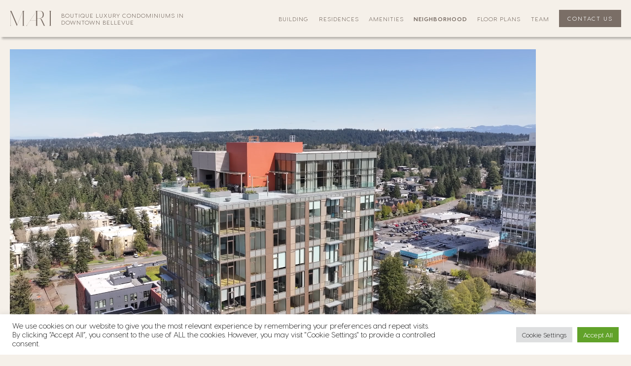

--- FILE ---
content_type: text/html; charset=UTF-8
request_url: https://maribellevue.com/neighborhood/
body_size: 25716
content:
<!DOCTYPE html>
<html lang="en-US" >
<head>
<meta charset="UTF-8">
<meta name="viewport" content="width=device-width, initial-scale=1.0">
<!-- WP_HEAD() START -->
<script data-mp=true data-cfasync=false>window.MOTIONPAGE_FRONT={version:"2.1.7"}</script><style>body{visibility:hidden;}</style>
<script data-mp=true data-cfasync=false>document.addEventListener("DOMContentLoaded",()=>(document.body.style.visibility="inherit"));</script>
<noscript><style>body{visibility:inherit;}</style></noscript><title>Neighborhood - Mari</title>
<link rel="preload" as="style" href="https://fonts.googleapis.com/css?family=Visby+CF:100,200,300,400,500,600,700,800,900|Visby+CF:100,200,300,400,500,600,700,800,900|Hues:100,200,300,400,500,600,700,800,900" >
<link rel="stylesheet" href="https://fonts.googleapis.com/css?family=Visby+CF:100,200,300,400,500,600,700,800,900|Visby+CF:100,200,300,400,500,600,700,800,900|Hues:100,200,300,400,500,600,700,800,900">
	<style>img:is([sizes="auto" i], [sizes^="auto," i]) { contain-intrinsic-size: 3000px 1500px }</style>
	<meta name="robots" content="index, follow, max-snippet:-1, max-image-preview:large, max-video-preview:-1">
<link rel="canonical" href="https://maribellevue.com/neighborhood/">
<meta property="og:url" content="https://maribellevue.com/neighborhood/">
<meta property="og:site_name" content="Mari">
<meta property="og:locale" content="en_US">
<meta property="og:type" content="article">
<meta property="article:author" content="">
<meta property="article:publisher" content="">
<meta property="og:title" content="Neighborhood - Mari">
<meta property="fb:pages" content="">
<meta property="fb:admins" content="">
<meta property="fb:app_id" content="">
<meta name="twitter:card" content="summary">
<meta name="twitter:site" content="">
<meta name="twitter:creator" content="">
<meta name="twitter:title" content="Neighborhood - Mari">
<link rel='dns-prefetch' href='//cdnjs.cloudflare.com' />
<style id="ee-gutenberg-css">.has-tan-background-color{background-color:#f5f0e9;}.has-tan-color{color:#f5f0e9;}.has-brown-background-color{background-color:#7a6e66;}.has-brown-color{color:#7a6e66;}.has-gray1-background-color{background-color:#eceeef;}.has-gray1-color{color:#eceeef;}.has-gray3-background-color{background-color:#cfd3d7;}.has-gray3-color{color:#cfd3d7;}.has-gray8-background-color{background-color:#606e79;}.has-gray8-color{color:#606e79;}.has-gray9-background-color{background-color:#374047;}.has-gray9-color{color:#374047;}</style><link rel="preload" as="font" href="https://maribellevue.com/wp-content/uploads/2022/08/VisbyCF-Regular.woff2" type="font/woff2" crossorigin>
<link rel="preload" as="font" href="https://maribellevue.com/wp-content/uploads/2022/08/VisbyCF-Medium.woff2" type="font/woff2" crossorigin>
<link rel="preload" as="font" href="https://maribellevue.com/wp-content/uploads/2022/08/VisbyCF-Bold.woff2" type="font/woff2" crossorigin>
<link rel="preload" as="font" href="https://maribellevue.com/wp-content/uploads/2022/08/Hues.woff2" type="font/woff2" crossorigin>
<link rel='stylesheet' id='swiss-knife-custom-fonts-css' href='https://maribellevue.com/wp-content/uploads/swiss-knife/skf.css?ver=1768734714' type='text/css' media='all' />
<link rel='stylesheet' id='wp-block-library-css' href='https://maribellevue.com/wp-includes/css/dist/block-library/style.min.css?ver=6.8.3' type='text/css' media='all' />
<style id='classic-theme-styles-inline-css' type='text/css'>
/*! This file is auto-generated */
.wp-block-button__link{color:#fff;background-color:#32373c;border-radius:9999px;box-shadow:none;text-decoration:none;padding:calc(.667em + 2px) calc(1.333em + 2px);font-size:1.125em}.wp-block-file__button{background:#32373c;color:#fff;text-decoration:none}
</style>
<style id='safe-svg-svg-icon-style-inline-css' type='text/css'>
.safe-svg-cover{text-align:center}.safe-svg-cover .safe-svg-inside{display:inline-block;max-width:100%}.safe-svg-cover svg{fill:currentColor;height:100%;max-height:100%;max-width:100%;width:100%}

</style>
<style id='global-styles-inline-css' type='text/css'>
:root{--wp--preset--aspect-ratio--square: 1;--wp--preset--aspect-ratio--4-3: 4/3;--wp--preset--aspect-ratio--3-4: 3/4;--wp--preset--aspect-ratio--3-2: 3/2;--wp--preset--aspect-ratio--2-3: 2/3;--wp--preset--aspect-ratio--16-9: 16/9;--wp--preset--aspect-ratio--9-16: 9/16;--wp--preset--color--black: #000000;--wp--preset--color--cyan-bluish-gray: #abb8c3;--wp--preset--color--white: #ffffff;--wp--preset--color--pale-pink: #f78da7;--wp--preset--color--vivid-red: #cf2e2e;--wp--preset--color--luminous-vivid-orange: #ff6900;--wp--preset--color--luminous-vivid-amber: #fcb900;--wp--preset--color--light-green-cyan: #7bdcb5;--wp--preset--color--vivid-green-cyan: #00d084;--wp--preset--color--pale-cyan-blue: #8ed1fc;--wp--preset--color--vivid-cyan-blue: #0693e3;--wp--preset--color--vivid-purple: #9b51e0;--wp--preset--gradient--vivid-cyan-blue-to-vivid-purple: linear-gradient(135deg,rgba(6,147,227,1) 0%,rgb(155,81,224) 100%);--wp--preset--gradient--light-green-cyan-to-vivid-green-cyan: linear-gradient(135deg,rgb(122,220,180) 0%,rgb(0,208,130) 100%);--wp--preset--gradient--luminous-vivid-amber-to-luminous-vivid-orange: linear-gradient(135deg,rgba(252,185,0,1) 0%,rgba(255,105,0,1) 100%);--wp--preset--gradient--luminous-vivid-orange-to-vivid-red: linear-gradient(135deg,rgba(255,105,0,1) 0%,rgb(207,46,46) 100%);--wp--preset--gradient--very-light-gray-to-cyan-bluish-gray: linear-gradient(135deg,rgb(238,238,238) 0%,rgb(169,184,195) 100%);--wp--preset--gradient--cool-to-warm-spectrum: linear-gradient(135deg,rgb(74,234,220) 0%,rgb(151,120,209) 20%,rgb(207,42,186) 40%,rgb(238,44,130) 60%,rgb(251,105,98) 80%,rgb(254,248,76) 100%);--wp--preset--gradient--blush-light-purple: linear-gradient(135deg,rgb(255,206,236) 0%,rgb(152,150,240) 100%);--wp--preset--gradient--blush-bordeaux: linear-gradient(135deg,rgb(254,205,165) 0%,rgb(254,45,45) 50%,rgb(107,0,62) 100%);--wp--preset--gradient--luminous-dusk: linear-gradient(135deg,rgb(255,203,112) 0%,rgb(199,81,192) 50%,rgb(65,88,208) 100%);--wp--preset--gradient--pale-ocean: linear-gradient(135deg,rgb(255,245,203) 0%,rgb(182,227,212) 50%,rgb(51,167,181) 100%);--wp--preset--gradient--electric-grass: linear-gradient(135deg,rgb(202,248,128) 0%,rgb(113,206,126) 100%);--wp--preset--gradient--midnight: linear-gradient(135deg,rgb(2,3,129) 0%,rgb(40,116,252) 100%);--wp--preset--font-size--small: 13px;--wp--preset--font-size--medium: 20px;--wp--preset--font-size--large: 36px;--wp--preset--font-size--x-large: 42px;--wp--preset--spacing--20: 0.44rem;--wp--preset--spacing--30: 0.67rem;--wp--preset--spacing--40: 1rem;--wp--preset--spacing--50: 1.5rem;--wp--preset--spacing--60: 2.25rem;--wp--preset--spacing--70: 3.38rem;--wp--preset--spacing--80: 5.06rem;--wp--preset--shadow--natural: 6px 6px 9px rgba(0, 0, 0, 0.2);--wp--preset--shadow--deep: 12px 12px 50px rgba(0, 0, 0, 0.4);--wp--preset--shadow--sharp: 6px 6px 0px rgba(0, 0, 0, 0.2);--wp--preset--shadow--outlined: 6px 6px 0px -3px rgba(255, 255, 255, 1), 6px 6px rgba(0, 0, 0, 1);--wp--preset--shadow--crisp: 6px 6px 0px rgba(0, 0, 0, 1);}:where(.is-layout-flex){gap: 0.5em;}:where(.is-layout-grid){gap: 0.5em;}body .is-layout-flex{display: flex;}.is-layout-flex{flex-wrap: wrap;align-items: center;}.is-layout-flex > :is(*, div){margin: 0;}body .is-layout-grid{display: grid;}.is-layout-grid > :is(*, div){margin: 0;}:where(.wp-block-columns.is-layout-flex){gap: 2em;}:where(.wp-block-columns.is-layout-grid){gap: 2em;}:where(.wp-block-post-template.is-layout-flex){gap: 1.25em;}:where(.wp-block-post-template.is-layout-grid){gap: 1.25em;}.has-black-color{color: var(--wp--preset--color--black) !important;}.has-cyan-bluish-gray-color{color: var(--wp--preset--color--cyan-bluish-gray) !important;}.has-white-color{color: var(--wp--preset--color--white) !important;}.has-pale-pink-color{color: var(--wp--preset--color--pale-pink) !important;}.has-vivid-red-color{color: var(--wp--preset--color--vivid-red) !important;}.has-luminous-vivid-orange-color{color: var(--wp--preset--color--luminous-vivid-orange) !important;}.has-luminous-vivid-amber-color{color: var(--wp--preset--color--luminous-vivid-amber) !important;}.has-light-green-cyan-color{color: var(--wp--preset--color--light-green-cyan) !important;}.has-vivid-green-cyan-color{color: var(--wp--preset--color--vivid-green-cyan) !important;}.has-pale-cyan-blue-color{color: var(--wp--preset--color--pale-cyan-blue) !important;}.has-vivid-cyan-blue-color{color: var(--wp--preset--color--vivid-cyan-blue) !important;}.has-vivid-purple-color{color: var(--wp--preset--color--vivid-purple) !important;}.has-black-background-color{background-color: var(--wp--preset--color--black) !important;}.has-cyan-bluish-gray-background-color{background-color: var(--wp--preset--color--cyan-bluish-gray) !important;}.has-white-background-color{background-color: var(--wp--preset--color--white) !important;}.has-pale-pink-background-color{background-color: var(--wp--preset--color--pale-pink) !important;}.has-vivid-red-background-color{background-color: var(--wp--preset--color--vivid-red) !important;}.has-luminous-vivid-orange-background-color{background-color: var(--wp--preset--color--luminous-vivid-orange) !important;}.has-luminous-vivid-amber-background-color{background-color: var(--wp--preset--color--luminous-vivid-amber) !important;}.has-light-green-cyan-background-color{background-color: var(--wp--preset--color--light-green-cyan) !important;}.has-vivid-green-cyan-background-color{background-color: var(--wp--preset--color--vivid-green-cyan) !important;}.has-pale-cyan-blue-background-color{background-color: var(--wp--preset--color--pale-cyan-blue) !important;}.has-vivid-cyan-blue-background-color{background-color: var(--wp--preset--color--vivid-cyan-blue) !important;}.has-vivid-purple-background-color{background-color: var(--wp--preset--color--vivid-purple) !important;}.has-black-border-color{border-color: var(--wp--preset--color--black) !important;}.has-cyan-bluish-gray-border-color{border-color: var(--wp--preset--color--cyan-bluish-gray) !important;}.has-white-border-color{border-color: var(--wp--preset--color--white) !important;}.has-pale-pink-border-color{border-color: var(--wp--preset--color--pale-pink) !important;}.has-vivid-red-border-color{border-color: var(--wp--preset--color--vivid-red) !important;}.has-luminous-vivid-orange-border-color{border-color: var(--wp--preset--color--luminous-vivid-orange) !important;}.has-luminous-vivid-amber-border-color{border-color: var(--wp--preset--color--luminous-vivid-amber) !important;}.has-light-green-cyan-border-color{border-color: var(--wp--preset--color--light-green-cyan) !important;}.has-vivid-green-cyan-border-color{border-color: var(--wp--preset--color--vivid-green-cyan) !important;}.has-pale-cyan-blue-border-color{border-color: var(--wp--preset--color--pale-cyan-blue) !important;}.has-vivid-cyan-blue-border-color{border-color: var(--wp--preset--color--vivid-cyan-blue) !important;}.has-vivid-purple-border-color{border-color: var(--wp--preset--color--vivid-purple) !important;}.has-vivid-cyan-blue-to-vivid-purple-gradient-background{background: var(--wp--preset--gradient--vivid-cyan-blue-to-vivid-purple) !important;}.has-light-green-cyan-to-vivid-green-cyan-gradient-background{background: var(--wp--preset--gradient--light-green-cyan-to-vivid-green-cyan) !important;}.has-luminous-vivid-amber-to-luminous-vivid-orange-gradient-background{background: var(--wp--preset--gradient--luminous-vivid-amber-to-luminous-vivid-orange) !important;}.has-luminous-vivid-orange-to-vivid-red-gradient-background{background: var(--wp--preset--gradient--luminous-vivid-orange-to-vivid-red) !important;}.has-very-light-gray-to-cyan-bluish-gray-gradient-background{background: var(--wp--preset--gradient--very-light-gray-to-cyan-bluish-gray) !important;}.has-cool-to-warm-spectrum-gradient-background{background: var(--wp--preset--gradient--cool-to-warm-spectrum) !important;}.has-blush-light-purple-gradient-background{background: var(--wp--preset--gradient--blush-light-purple) !important;}.has-blush-bordeaux-gradient-background{background: var(--wp--preset--gradient--blush-bordeaux) !important;}.has-luminous-dusk-gradient-background{background: var(--wp--preset--gradient--luminous-dusk) !important;}.has-pale-ocean-gradient-background{background: var(--wp--preset--gradient--pale-ocean) !important;}.has-electric-grass-gradient-background{background: var(--wp--preset--gradient--electric-grass) !important;}.has-midnight-gradient-background{background: var(--wp--preset--gradient--midnight) !important;}.has-small-font-size{font-size: var(--wp--preset--font-size--small) !important;}.has-medium-font-size{font-size: var(--wp--preset--font-size--medium) !important;}.has-large-font-size{font-size: var(--wp--preset--font-size--large) !important;}.has-x-large-font-size{font-size: var(--wp--preset--font-size--x-large) !important;}
:where(.wp-block-post-template.is-layout-flex){gap: 1.25em;}:where(.wp-block-post-template.is-layout-grid){gap: 1.25em;}
:where(.wp-block-columns.is-layout-flex){gap: 2em;}:where(.wp-block-columns.is-layout-grid){gap: 2em;}
:root :where(.wp-block-pullquote){font-size: 1.5em;line-height: 1.6;}
</style>
<link rel='stylesheet' id='cookie-law-info-css' href='https://maribellevue.com/wp-content/plugins/cookie-law-info/legacy/public/css/cookie-law-info-public.css?ver=3.1.0' type='text/css' media='all' />
<link rel='stylesheet' id='cookie-law-info-gdpr-css' href='https://maribellevue.com/wp-content/plugins/cookie-law-info/legacy/public/css/cookie-law-info-gdpr.css?ver=3.1.0' type='text/css' media='all' />
<link rel='stylesheet' id='oxygen-css' href='https://maribellevue.com/wp-content/plugins/oxygen/component-framework/oxygen.css?ver=4.9.1' type='text/css' media='all' />
<script type="text/javascript" src="https://cdnjs.cloudflare.com/ajax/libs/gsap/3.11.1/gsap.min.js" id="script-632cdd7ebc58b-js"></script>
<script type="text/javascript" src="https://cdnjs.cloudflare.com/ajax/libs/gsap/3.11.1/Draggable.min.js" id="script-632cdd8fd6b6c-js"></script>
<script type="text/javascript" src="https://maribellevue.com/wp-includes/js/jquery/jquery.min.js?ver=3.7.1" id="jquery-core-js"></script>
<script type="text/javascript" id="cookie-law-info-js-extra">
/* <![CDATA[ */
var Cli_Data = {"nn_cookie_ids":[],"cookielist":[],"non_necessary_cookies":[],"ccpaEnabled":"","ccpaRegionBased":"","ccpaBarEnabled":"","strictlyEnabled":["necessary","obligatoire"],"ccpaType":"gdpr","js_blocking":"1","custom_integration":"","triggerDomRefresh":"","secure_cookies":""};
var cli_cookiebar_settings = {"animate_speed_hide":"500","animate_speed_show":"500","background":"#FFF","border":"#b1a6a6c2","border_on":"","button_1_button_colour":"#61a229","button_1_button_hover":"#4e8221","button_1_link_colour":"#fff","button_1_as_button":"1","button_1_new_win":"","button_2_button_colour":"#333","button_2_button_hover":"#292929","button_2_link_colour":"#444","button_2_as_button":"","button_2_hidebar":"","button_3_button_colour":"#dedfe0","button_3_button_hover":"#b2b2b3","button_3_link_colour":"#333333","button_3_as_button":"1","button_3_new_win":"","button_4_button_colour":"#dedfe0","button_4_button_hover":"#b2b2b3","button_4_link_colour":"#333333","button_4_as_button":"1","button_7_button_colour":"#61a229","button_7_button_hover":"#4e8221","button_7_link_colour":"#fff","button_7_as_button":"1","button_7_new_win":"","font_family":"inherit","header_fix":"","notify_animate_hide":"1","notify_animate_show":"","notify_div_id":"#cookie-law-info-bar","notify_position_horizontal":"right","notify_position_vertical":"bottom","scroll_close":"","scroll_close_reload":"","accept_close_reload":"","reject_close_reload":"","showagain_tab":"","showagain_background":"#fff","showagain_border":"#000","showagain_div_id":"#cookie-law-info-again","showagain_x_position":"100px","text":"#333333","show_once_yn":"","show_once":"10000","logging_on":"","as_popup":"","popup_overlay":"1","bar_heading_text":"","cookie_bar_as":"banner","popup_showagain_position":"bottom-right","widget_position":"left"};
var log_object = {"ajax_url":"https:\/\/maribellevue.com\/wp-admin\/admin-ajax.php"};
/* ]]> */
</script>
<script type="text/javascript" src="https://maribellevue.com/wp-content/plugins/cookie-law-info/legacy/public/js/cookie-law-info-public.js?ver=3.1.0" id="cookie-law-info-js"></script>
<link rel="https://api.w.org/" href="https://maribellevue.com/wp-json/" /><link rel="alternate" title="JSON" type="application/json" href="https://maribellevue.com/wp-json/wp/v2/pages/104" /><link rel="EditURI" type="application/rsd+xml" title="RSD" href="https://maribellevue.com/xmlrpc.php?rsd" />
<link rel='shortlink' href='https://maribellevue.com/?p=104' />
<link rel="alternate" title="oEmbed (JSON)" type="application/json+oembed" href="https://maribellevue.com/wp-json/oembed/1.0/embed?url=https%3A%2F%2Fmaribellevue.com%2Fneighborhood%2F" />
<link rel="alternate" title="oEmbed (XML)" type="text/xml+oembed" href="https://maribellevue.com/wp-json/oembed/1.0/embed?url=https%3A%2F%2Fmaribellevue.com%2Fneighborhood%2F&#038;format=xml" />
<script   type='text/javascript' src='https://maps.googleapis.com/maps/api/js?key=AIzaSyDVR46apY93zIqKcbGFa6ZeAJWgfA8FKgE' id='script-627d074cc9686-js' async defer></script><script>(function(w,d,s,l,i){w[l]=w[l]||[];w[l].push({'gtm.start':
new Date().getTime(),event:'gtm.js'});var f=d.getElementsByTagName(s)[0],
j=d.createElement(s),dl=l!='dataLayer'?'&l='+l:'';j.async=true;j.src=
'https://www.googletagmanager.com/gtm.js?id='+i+dl;f.parentNode.insertBefore(j,f);
})(window,document,'script','dataLayer','GTM-TDQCQ4XB');</script>
<!-- End Google Tag Manager --><script>(function(d){var s = d.createElement("script");s.setAttribute("data-account", "u0idQLH6UL");s.setAttribute("src", "https://cdn.userway.org/widget.js");(d.body || d.head).appendChild(s);})(document)</script><noscript>Please ensure Javascript is enabled for purposes of <a href="https://userway.org">website accessibility</a></noscript><style id='script-64fa289cf0600-css' type='text/css'>
.pre {
    white-space: pre;
}

#link_button-97-13:focus{
    outline: none;
}

.oxy-modal-backdrop.live {
    z-index:15000 !important;
}
</style>
<script type='text/javascript'>
piAId = '1007272';
piCId = '';
piHostname = 'marketing.maribellevue.com';

(function() {
function async_load(){
var s = document.createElement('script'); s.type = 'text/javascript';
s.src = ('https:' == document.location.protocol ? 'https://' : 'http://') + piHostname + '/pd.js';
var c = document.getElementsByTagName('script')[0]; c.parentNode.insertBefore(s, c);
}
if(window.attachEvent) { window.attachEvent('onload', async_load); }
else { window.addEventListener('load', async_load, false); }
})();
</script><link rel="icon" href="https://maribellevue.com/wp-content/uploads/2022/08/cropped-Mari-Favicon-32x32.jpg" sizes="32x32" />
<link rel="icon" href="https://maribellevue.com/wp-content/uploads/2022/08/cropped-Mari-Favicon-192x192.jpg" sizes="192x192" />
<link rel="apple-touch-icon" href="https://maribellevue.com/wp-content/uploads/2022/08/cropped-Mari-Favicon-180x180.jpg" />
<meta name="msapplication-TileImage" content="https://maribellevue.com/wp-content/uploads/2022/08/cropped-Mari-Favicon-270x270.jpg" />
		<style type="text/css" id="wp-custom-css">
			.floor_6 .st3 {
	fill: #7A6E66;
  stroke: #7A6E66;
  stroke-width: 2;
  stroke-miterlimit: 10;
}

.floor_6 .st2 {
	fill: #FFFFFF;
	stroke: #7A6E66;
  stroke-width: 2;
  stroke-miterlimit: 10;
}

/* floorplans */

li.current-tabs {
    background: #7A6E66 !important;
}

.fp-tabs-bt{
    background: #F5F0E9;
    background: linear-gradient(to left, #F5F0E9 50%, #7A6E66 50%) right;
    background-size: 200%;
    transition: .5s ease-out;
}

.fp-tabs-bt:hover{
    background-position: left;
}

.fp-tabs-bt:hover a{
	color: #F5F0E9;
}

.fp-size-box h1.ct-headline span {
  margin-left: -18px;
}

body .view-img-box {
	min-width: 100%;
	    overflow-x: scroll;
    width: 100%;
}
body .vies-popup-img {
	object-fit: contain;
	    max-width: none;
    width: auto;
}

body .unit-view {
    /*width: calc(100% - 20px);*/
    object-fit: contain;
}

body .keyplans-box {
	width: 100%;
	max-width: none;
}
body .keyplans-box svg {
    height: calc(100% - 40px);
    width: calc(100% + 10px);
}



@media screen and (max-width: 1023px){
	.fp-size-infor-box{
		flex-wrap: wrap !important;
		text-align: left;
		padding-bottom: 15px !important;
		position: relative;
	}
	.fp-unit-title{
		width: 100% !important;
		font-size: 20px !important;
	}
	.fp-unit-floor, .fp-size-sq, .fp-size-facing{
		width: 25% !important;
	}
	.fp-size-view-bt {
		width: 25% !important;
    position: absolute;
    right: 0;
    top: 8px;
}
	#code_block-12-108{
		margin-left: -19% !important;
		background-position: center left;
    background-size: contain;
	}
	#code_block-12-108 svg {		    			width: 100vw;
    height: auto;
	}
}
.plans-overlay {
	 top: 124px!important;
}
.plans-overlay-wrapper {
	top: 79px!important;
}
.view-img-box {
	height: 100%!important;
}
@media screen and (max-width: 767px){
	.fp-size-wrapper{
		width: 100% !important;
	}
	body .views-overlay-close {
    margin-top: 0px;
    top: 15px;
    margin-right: 15px;
}
	.views-overlay {
    z-index: 9999;
	}
	body .plans-overlay {
    top: 111px!important;
	}
	body .keyplans-box {
    height: 100%;
	}
	body .keyplans-wrapper {
		padding-top: 55px;
	}
	body .plans-plate-panel {
		display: block;
		height: 100%;
	}
	body .plans-overlay-close {
    margin-top: 6%;
    margin-right: 5%;
	}
	
	.plans-overlay-wrapper {
		 top: 95px;
	}
	
	.vies-popup-img {
		 height: calc(100vh - 30px)!important;
	}
}
@media screen and (max-width: 479px) {
	#code_block-12-108 {
			margin-left: -15% !important;
	}
	body .plans-overlay-close {
    margin-top: 3%;
    margin-right: 4%;
	}
	body .plans-overlay-close >svg {
    width: 45px;
    height: 45px;
	}
	
	.views-overlay {
		top: 81px!important;
	}
}

@media screen and (max-height: 900px) {
	body #div_block-49-108 {
		min-height: 715px;
	}
	body .plans-info-panel {
		padding-bottom: 70px;
	}
}

/* width */
.view-img-box::-webkit-scrollbar {
  height: 6px;
}

.view-img-box {
	scrollbar-width: thin;
}

/* Track */
.view-img-box::-webkit-scrollbar-track {
  background: #f1f1f1; 
}
 
/* Handle */
.view-img-box::-webkit-scrollbar-thumb {
  background: #888;
  border-radius: 10px;
	height: 6px;
}

/* Handle on hover */
.view-img-box::-webkit-scrollbar-thumb:hover {
  background: #555; 
}
		</style>
		<link rel='stylesheet' id='oxygen-cache-13-css' href='//maribellevue.com/wp-content/uploads/oxygen/css/13.css?cache=1758917998&#038;ver=6.8.3' type='text/css' media='all' />
<link rel='stylesheet' id='oxygen-cache-104-css' href='//maribellevue.com/wp-content/uploads/oxygen/css/104.css?cache=1759333389&#038;ver=6.8.3' type='text/css' media='all' />
<link rel='stylesheet' id='oxygen-universal-styles-css' href='//maribellevue.com/wp-content/uploads/oxygen/css/universal.css?cache=1761579180&#038;ver=6.8.3' type='text/css' media='all' />
<!-- END OF WP_HEAD() -->
</head>
<body class="wp-singular page-template-default page page-id-104 wp-theme-oxygen-is-not-a-theme  wp-embed-responsive locale-en-us oxygen-body" >

<noscript><iframe src="https://www.googletagmanager.com/ns.html?id=GTM-TDQCQ4XB"
height="0" width="0" style="display:none;visibility:hidden"></iframe></noscript>
<!-- End Google Tag Manager (noscript) -->


						<section id="header" class=" ct-section" ><div class="ct-section-inner-wrap"><div id="new_columns-6-13" class="ct-new-columns" ><div id="div_block-7-13" class="ct-div-block" ><a id="link-11-13" class="ct-link" href="/"   ><img  id="image-9-13" alt="" src="https://maribellevue.com/wp-content/uploads/2022/08/Mari_logo.svg" class="ct-image" srcset="" sizes="(max-width: 110px) 100vw, 110px" /></a><h1 id="headline-10-13" class="ct-headline">Boutique Luxury Condominiums in Downtown Bellevue</h1></div><div id="div_block-8-13" class="ct-div-block" ><div id="desktop-menu" class="ct-div-block" ><a id="link_text-73-13" class="ct-link-text top-menu menu-building" href="/building"    title="BUILDING">BUILDING</a><a id="link_text-74-13" class="ct-link-text top-menu menu-residences" href="/residences" target="_self"   title="RESIDENCES">RESIDENCES</a><a id="link_text-76-13" class="ct-link-text top-menu menu-amenities" href="/amenities" target="_self"   title="AMENITIES">AMENITIES</a><a id="link_text-75-13" class="ct-link-text top-menu menu-neighborhood" href="/neighborhood" target="_self"   title="NEIGHBORHOOD">NEIGHBORHOOD</a><a id="link_text-77-13" class="ct-link-text top-menu menu-floorplans" href="/floorplans" target="_self"   title="FLOORPLANS">FLOOR PLANS</a><a id="link_text-78-13" class="ct-link-text top-menu menu-team" href="/team" target="_self"   title="TEAM">TEAM</a></div><a id="link_button-14-13" class="ct-link-button" href="/contact-us" target="_self"  >CONTACT US</a><div id="menu-toggle" class="ct-code-block" ><button class="hamburger hamburger--spin " type="button">
  <span class="hamburger-box">
    <span class="hamburger-inner"></span>
  </span>
</button></div></div></div></div></section><div id='inner_content-2-13' class='ct-inner-content'><div id="div_block-2-104" class="ct-div-block hero-container" ><div id="div_block-3-104" class="ct-div-block hero-img" ><video autoplay="" loop="" muted="" class="vid-hp"><source src="https://maribellevue.com/wp-content/uploads/Mari-Top-With-North-View-To-Forest.mp4" type="video/mp4"> </video></div></div><div id="div_block-4-104" class="ct-div-block fw-container" ><div id="div_block-5-104" class="ct-div-block hp-box-txt" ><div id="text_block-6-104" class="ct-text-block body-section-txt" >Neighborhood</div><div id="text_block-7-104" class="ct-text-block body-tagline-h" >I am discovering fresh paths, dipping my toe in new waters, immersing myself in a refreshing landscape of innovation and inspiration.<br><span id="span-8-104" class="ct-span txt-200" >I am WHERE I BELONG.</span></div></div></div><div id="div_block-14-104" class="ct-div-block tagline-image-box" ><div id="div_block-15-104" class="ct-div-block " ></div></div><div id="div_block-16-104" class="ct-div-block " ><section id="section-173-104" class=" ct-section" ><div class="ct-section-inner-wrap"><div id="div_block-175-104" class="ct-div-block" ><div id="code_block-176-104" class="ct-code-block" ><ul class="mapnav">
        <li>
            <div id="food" rel="food" class="item">Food & Beverage <span class="open">+</span></div>
            <div class="food markers">
                                                <div data-cat="food" data-name="<strong>Carmine's</strong>" data-latitude="47.6110227" data-longitude="-122.2038371" data-address="88 102nd Ave NE, Bellevue, WA 98004"  data-website="<a href='https://carminesbellevue.com/' target='_blank'>Visit Website</a>"  data-phone="<a href='tel:1-425-786-0160'>1-425-786-0160</a>">
                        Carmine's                    </div>
                                    <div data-cat="food" data-name="<strong>Seastar Restaurant and Raw Bar</strong>" data-latitude="47.6125634" data-longitude="-122.1968688" data-address="205 108th Ave NE, Bellevue, WA 98004"  data-website="<a href='https://www.seastarrestaurant.com/' target='_blank'>Visit Website</a>"  data-phone="<a href='tel:1-425-456-0010'>1-425-456-0010</a>">
                        Seastar Restaurant and Raw Bar                    </div>
                                    <div data-cat="food" data-name="<strong>Monsoon East</strong>" data-latitude="47.6098814" data-longitude="-122.2032396" data-address="10245 Main St, Bellevue, WA 98004"  data-website="<a href='https://monsoonrestaurants.com/bellevue/' target='_blank'>Visit Website</a>"  data-phone="<a href='tel:1-425-635-1112'>1-425-635-1112</a>">
                        Monsoon East                    </div>
                                    <div data-cat="food" data-name="<strong>Mercato Stellina Pizzeria</strong>" data-latitude="47.6103963" data-longitude="-122.2059619" data-address="10000 Main St, Bellevue, WA 98004"  data-website="<a href='http://bellevue.mercatostellina.com/' target='_blank'>Visit Website</a>"  data-phone="<a href='tel:1-425-732-6611'>1-425-732-6611</a>">
                        Mercato Stellina Pizzeria                    </div>
                                    <div data-cat="food" data-name="<strong>Senor Taco</strong>" data-latitude="47.627466" data-longitude="-122.1490201" data-address="14339 NE 20th St D, Bellevue, WA 98007"  data-website="<a href='http://senor-taco.com/' target='_blank'>Visit Website</a>"  data-phone="<a href='tel:1-425-747-4717'>1-425-747-4717</a>">
                        Senor Taco                    </div>
                                    <div data-cat="food" data-name="<strong>Joey Bellevue</strong>" data-latitude="47.617716" data-longitude="-122.201263" data-address="800 Bellevue Way NE Ste 118, Bellevue, WA 98004"  data-website="<a href='https://joeyrestaurants.com/location/joey-bellevue' target='_blank'>Visit Website</a>"  data-phone="<a href='tel:1-425-637-1177'>1-425-637-1177</a>">
                        Joey Bellevue                    </div>
                                    <div data-cat="food" data-name="<strong>Ascent Prime Steak and Sushi</strong>" data-latitude="47.61413" data-longitude="-122.20056" data-address="10400 NE 4th St Ste 3100, Bellevue, WA 98004"  data-website="<a href='https://ascendprime.com/' target='_blank'>Visit Website</a>"  data-phone="<a href='tel:1-425-625-2080'>1-425-625-2080</a>">
                        Ascent Prime Steak and Sushi                    </div>
                                    <div data-cat="food" data-name="<strong>Duke's Seafood</strong>" data-latitude="47.6142475" data-longitude="-122.2007738" data-address="500 Bellevue Way NE Ste 212, Bellevue, WA 98004"  data-website="<a href='https://www.dukesseafood.com/' target='_blank'>Visit Website</a>"  data-phone="<a href='tel:1-425-505-2247'>1-425-505-2247</a>">
                        Duke's Seafood                    </div>
                                    <div data-cat="food" data-name="<strong>Fogo de Chão</strong>" data-latitude="47.6145678" data-longitude="-122.2012528" data-address="440 Bellevue Way NE, Bellevue, WA 98004"  data-website="<a href='https://fogodechao.com/location/bellevue/' target='_blank'>Visit Website</a>"  data-phone="<a href='tel:1-425-450-4004'>1-425-450-4004</a>">
                        Fogo de Chão                    </div>
                                    <div data-cat="food" data-name="<strong>Earls Kitchen + Bar</strong>" data-latitude="47.6163524" data-longitude="-122.2012909" data-address="700 Bellevue Way NE #130, Bellevue, WA 98004"  data-website="<a href='https://earls.ca/locations/bellevue/' target='_blank'>Visit Website</a>"  data-phone="<a href='tel:1-425-452-3275'>1-425-452-3275</a>">
                        Earls Kitchen + Bar                    </div>
                                    <div data-cat="food" data-name="<strong>Bis on Main</strong>" data-latitude="47.6100032" data-longitude="-122.2038743" data-address="10213 Main St, Bellevue, WA 98004"  data-website="<a href='https://www.bisonmain.com/' target='_blank'>Visit Website</a>"  data-phone="<a href='tel:1-425-455-2033'>1-425-455-2033</a>">
                        Bis on Main                    </div>
                                    <div data-cat="food" data-name="<strong>The Lakehouse</strong>" data-latitude="47.6151578" data-longitude="-122.200828" data-address="10455 NE 5th Pl, Bellevue, WA 98004"  data-website="<a href='https://thelakehousebellevue.com/' target='_blank'>Visit Website</a>"  data-phone="<a href='tel:1-425-454-7076'>1-425-454-7076</a>">
                        The Lakehouse                    </div>
                                    <div data-cat="food" data-name="<strong>Tavern Hall</strong>" data-latitude="47.6164489" data-longitude="-122.2019987" data-address="505 Bellevue Square, Bellevue, WA 98004"  data-website="<a href='https://www.tavern-hall.com/' target='_blank'>Visit Website</a>"  data-phone="<a href='tel:1-425-454-7500'>1-425-454-7500</a>">
                        Tavern Hall                    </div>
                                    <div data-cat="food" data-name="<strong>Black Bottle</strong>" data-latitude="47.6187387" data-longitude="-122.2019357" data-address="919 Bellevue Way NE, Bellevue, WA 98004"  data-website="<a href='https://www.blackbottlebellevue.com/' target='_blank'>Visit Website</a>"  data-phone="<a href='tel:1-425-223-5143'>1-425-223-5143</a>">
                        Black Bottle                    </div>
                                    <div data-cat="food" data-name="<strong>Stone Lounge</strong>" data-latitude="47.6201676" data-longitude="-122.2011971" data-address="1020 Bellevue Way NE, Bellevue, WA 98004"   data-phone="<a href='tel:1-425-454-2709'>1-425-454-2709</a>">
                        Stone Lounge                    </div>
                                    <div data-cat="food" data-name="<strong>Boiling Point</strong>" data-latitude="47.6198959" data-longitude="-122.2028138" data-address="1075 Bellevue Way NE, Bellevue, WA 98004"  data-website="<a href='https://www.bpgroupusa.com/' target='_blank'>Visit Website</a>"  data-phone="<a href='tel:1-425-455-8375'>1-425-455-8375</a>">
                        Boiling Point                    </div>
                                    <div data-cat="food" data-name="<strong>FLO Japanese Restaurant</strong>" data-latitude="47.6207862" data-longitude="-122.1989312" data-address="1150 106th Ave NE, Bellevue, WA 98004"  data-website="<a href='https://florestaurant.com/' target='_blank'>Visit Website</a>"  data-phone="<a href='tel:1-425-453-4005'>1-425-453-4005</a>">
                        FLO Japanese Restaurant                    </div>
                                    <div data-cat="food" data-name="<strong>Din Tai Fung</strong>" data-latitude="47.6171798" data-longitude="-122.2005621" data-address="700 Bellevue Way NE #280, Bellevue, WA 98004"  data-website="<a href='https://dintaifungusa.com/' target='_blank'>Visit Website</a>"  data-phone="<a href='tel:1-425-698-1095'>1-425-698-1095</a>">
                        Din Tai Fung                    </div>
                                        </div>
        </li>
        <li>
            <div id="retail" rel="retail" class="item">Retail <span class="open">+</span></div>
            <div class="retail markers">
                                                <div data-cat="retail" data-name="<strong>Bellevue Square</strong>" data-latitude="47.6156024" data-longitude="-122.203819" data-address="575 Bellevue Square, Bellevue, WA 98004"  data-website="<a href='https://bellevuecollection.com/' target='_blank'>Visit Website</a>"  data-phone="<a href='tel:1-425-454-8096'>1-425-454-8096</a>">
                        Bellevue Square                    </div>
                                    <div data-cat="retail" data-name="<strong>Bellevue Place</strong>" data-latitude="47.6177115" data-longitude="-122.2012557" data-address="800 Bellevue Way NE, Bellevue, WA 98004"  data-website="<a href='https://bellevuecollection.com/' target='_blank'>Visit Website</a>"  data-phone="<a href='tel:1-425-646-3660'>1-425-646-3660</a>">
                        Bellevue Place                    </div>
                                    <div data-cat="retail" data-name="<strong>Lincoln Square</strong>" data-latitude="47.6264794" data-longitude="-122.2051487" data-address="Bellevue, WA 98004, USA"   data-phone="<a href='tel:'></a>">
                        Lincoln Square                    </div>
                                    <div data-cat="retail" data-name="<strong>The Shops at the Bravern</strong>" data-latitude="47.6165641" data-longitude="-122.1924979" data-address="11111 NE 8th St, Bellevue, WA 98004"  data-website="<a href='https://thebravern.com/' target='_blank'>Visit Website</a>"  data-phone="<a href='tel:1-425-456-8795'>1-425-456-8795</a>">
                        The Shops at the Bravern                    </div>
                                        </div>
        </li>
        <li>
            <div id="companies" rel="companies" class="item">Companies <span class="open">+</span></div>
            <div class="companies markers">
                                                                        <div data-cat="companies" data-name="<strong>Salesforce</strong>" data-latitude="47.6183091" data-longitude="-122.1969603" data-address="929 108th Ave NE Unit 1800, Bellevue, WA 98004"  data-website="<a href='https://www.salesforce.com/' target='_blank'>Visit Website</a>" data-phone="<a href='tel:1-206-701-1755'>1-206-701-1755</a>">
                            Salesforce                        </div>
                                                                                <div data-cat="companies" data-name="<strong>SAP Concur</strong>" data-latitude="47.6161371" data-longitude="-122.1968104" data-address="601 108th Ave NE Unit 1000, Bellevue, WA 98004"  data-website="<a href='https://www.concur.com/' target='_blank'>Visit Website</a>" data-phone="<a href='tel:1-800-401-8412'>1-800-401-8412</a>">
                            SAP Concur                        </div>
                                                                                <div data-cat="companies" data-name="<strong>Bungie</strong>" data-latitude="47.614866" data-longitude="-122.1977098" data-address="550 106th Ave NE, Bellevue, WA 98004"  data-website="<a href='https://www.bungie.net/' target='_blank'>Visit Website</a>" data-phone="<a href='tel:1-425-440-6800'>1-425-440-6800</a>">
                            Bungie                        </div>
                                                                                <div data-cat="companies" data-name="<strong>Eddie Bauer</strong>" data-latitude="47.6171899" data-longitude="-122.2010098" data-address="10401 NE 8th St, Bellevue, WA 98004"  data-website="<a href='https://www.eddiebauer.com/' target='_blank'>Visit Website</a>" data-phone="<a href='tel:'></a>">
                            Eddie Bauer                        </div>
                                                                                <div data-cat="companies" data-name="<strong>Microsoft</strong>" data-latitude="47.6148859" data-longitude="-122.1939629" data-address="555 110th Ave NE, Bellevue, WA 98004"  data-website="<a href='https://www.microsoft.com/' target='_blank'>Visit Website</a>" data-phone="<a href='tel:'></a>">
                            Microsoft                        </div>
                                                                                <div data-cat="companies" data-name="<strong>Paccar</strong>" data-latitude="47.6166617" data-longitude="-122.1997588" data-address="777 106th Ave NE, Bellevue, WA 98004"  data-website="<a href='https://www.paccar.com/' target='_blank'>Visit Website</a>" data-phone="<a href='tel:1-425-468-7000'>1-425-468-7000</a>">
                            Paccar                        </div>
                                                         
                        <div data-cat="companies" data-name="<strong>Amazon</strong>" data-latitude="" data-longitude="" data-address=""  data-phone="<a href='tel:'></a>" style="pointer-events:none">
                            Amazon                        </div>
                                                                                <div data-cat="companies" data-name="<strong>Everest</strong>" data-latitude="47.6141795" data-longitude="-122.199362" data-address="425 106th Ave NE, Bellevue, WA 98004" data-phone="<a href='tel:'></a>">
                        • Everest                        </div>
                                                                                <div data-cat="companies" data-name="<strong>Maverick</strong>" data-latitude="47.6134637" data-longitude="-122.1946792" data-address="10885 NE 4th St 8th floor, Bellevue, WA 98004" data-phone="<a href='tel:'></a>">
                        • Maverick                        </div>
                                                                                <div data-cat="companies" data-name="<strong>Grace</strong>" data-latitude="47.6133959" data-longitude="-122.1958506" data-address="320 108th Ave NE, Bellevue, WA 98004" data-phone="<a href='tel:'></a>">
                        • Grace                        </div>
                                                                                <div data-cat="companies" data-name="<strong>Bingo</strong>" data-latitude="47.6133892" data-longitude="-122.1970996" data-address="333 108th Ave NE, Bellevue, WA 98004" data-phone="<a href='tel:'></a>">
                        • Bingo                        </div>
                                                                                <div data-cat="companies" data-name="<strong>Blue Shift</strong>" data-latitude="47.6195138" data-longitude="-122.1996883" data-address="10550 NE 10th St, Bellevue, WA 98004" data-phone="<a href='tel:'></a>">
                        • Blue Shift                        </div>
                                                                                <div data-cat="companies" data-name="<strong>The Pokémon Company International</strong>" data-latitude="47.614184" data-longitude="-122.2009203" data-address="10400 NE 4th St Unit 2800, Bellevue, WA 98004"  data-website="<a href='http://pokemon.com/' target='_blank'>Visit Website</a>" data-phone="<a href='tel:1-425-222-1970'>1-425-222-1970</a>">
                            The Pokémon Company International                        </div>
                                                                                <div data-cat="companies" data-name="<strong>Expedia</strong>" data-latitude="47.6133892" data-longitude="-122.1970996" data-address="333 108th Ave NE, Bellevue, WA 98004"  data-website="<a href='https://www.expedia.com/' target='_blank'>Visit Website</a>" data-phone="<a href='tel:'></a>">
                            Expedia                        </div>
                                                            </div>
        </li>
        <li>
            <div id="parks" rel="parks" class="item">Parks & Recreation <span class="open">+</span></div>                        
            <div class="parks markers">
                                                <div data-cat="parks" data-name="<strong>Bellevue Downtown Park</strong>" data-latitude="47.6122016" data-longitude="-122.204843" data-address="10201 NE 4th St, Bellevue, WA 98004"  data-website="<a href='https://bellevuewa.gov/city-government/departments/parks/parks-and-trails/parks/bellevue-downtown-park' target='_blank'>Visit Website</a>"  data-phone="<a href='tel:1-425-452-6914'>1-425-452-6914</a>">
                        Bellevue Downtown Park                    </div>
                                    <div data-cat="parks" data-name="<strong>Meydenbauer Bay Park</strong>" data-latitude="47.6123986" data-longitude="-122.211306" data-address="419 98th Ave NE, Bellevue, WA 98004"  data-website="<a href='https://bellevuewa.gov/city-government/departments/parks/parks-and-trails/parks/meydenbauer-beach-park' target='_blank'>Visit Website</a>"  data-phone="<a href='tel:1-425-452-6914'>1-425-452-6914</a>">
                        Meydenbauer Bay Park                    </div>
                                    <div data-cat="parks" data-name="<strong>Bellevue Farmer's Market</strong>" data-latitude="47.6264322" data-longitude="-122.205163" data-address="1717 Bellevue Way NE, Bellevue, WA 98004"  data-website="<a href='https://bellevuefarmersmarket.org/' target='_blank'>Visit Website</a>"  data-phone="<a href='tel:1-425-454-8474'>1-425-454-8474</a>">
                        Bellevue Farmer's Market                    </div>
                                    <div data-cat="parks" data-name="<strong>Bellevue Botanical Garden</strong>" data-latitude="47.6091984" data-longitude="-122.1795641" data-address="12001 Main St, Bellevue, WA 98005"  data-website="<a href='https://bellevuebotanical.org/' target='_blank'>Visit Website</a>"  data-phone="<a href='tel:1-425-452-2750'>1-425-452-2750</a>">
                        Bellevue Botanical Garden                    </div>
                                    <div data-cat="parks" data-name="<strong>Bellevue Arts Museum</strong>" data-latitude="47.6154461" data-longitude="-122.2011802" data-address="510 Bellevue Way NE, Bellevue, WA 98004"  data-website="<a href='https://www.bellevuearts.org/' target='_blank'>Visit Website</a>"  data-phone="<a href='tel:1-425-519-0770'>1-425-519-0770</a>">
                        Bellevue Arts Museum                    </div>
                                    <div data-cat="parks" data-name="<strong>KidsQuest Children's Museum</strong>" data-latitude="47.6208652" data-longitude="-122.1959023" data-address="1116 108th Ave NE, Bellevue, WA 98004"  data-website="<a href='https://www.kidsquestmuseum.org/' target='_blank'>Visit Website</a>"  data-phone="<a href='tel:1-425-637-8100'>1-425-637-8100</a>">
                        KidsQuest Children's Museum                    </div>
                                    <div data-cat="parks" data-name="<strong>Clyde Beach Park</strong>" data-latitude="47.614825" data-longitude="-122.2176503" data-address="2 92nd Ave NE, Bellevue, WA 98004"  data-website="<a href='https://bellevuewa.gov/city-government/departments/parks/parks-and-trails/parks/clyde-beach-park' target='_blank'>Visit Website</a>"  data-phone="<a href='tel:1-425-452-6885'>1-425-452-6885</a>">
                        Clyde Beach Park                    </div>
                                    <div data-cat="parks" data-name="<strong>Zumdieck Park</strong>" data-latitude="47.624114" data-longitude="-122.1947086" data-address="1500 108th Ave NE, Bellevue, WA 98004"  data-website="<a href='https://bellevuewa.gov/city-government/departments/parks/parks-and-trails/parks/zumdieck-park' target='_blank'>Visit Website</a>"  data-phone="<a href='tel:1-425-452-6885'>1-425-452-6885</a>">
                        Zumdieck Park                    </div>
                                    <div data-cat="parks" data-name="<strong>Hidden Valley Park</strong>" data-latitude="47.6272474" data-longitude="-122.1917658" data-address="1903 112th Ave NE, Bellevue, WA 98004"  data-website="<a href='https://bellevuewa.gov/city-government/departments/parks/parks-and-trails/parks/hidden-valley-park' target='_blank'>Visit Website</a>"  data-phone="<a href='tel:'></a>">
                        Hidden Valley Park                    </div>
                                    <div data-cat="parks" data-name="<strong>Bellevue Library</strong>" data-latitude="47.6200931" data-longitude="-122.1944082" data-address="1111 110th Ave NE, Bellevue, WA 98004"  data-website="<a href='https://kcls.org/locations/bellevue/' target='_blank'>Visit Website</a>"  data-phone="<a href='tel:1-425-450-1765'>1-425-450-1765</a>">
                        Bellevue Library                    </div>
                                        </div>
        </li>
         
    </ul>
</div></div><div id="map-canvas" class="ct-div-block" ></div></div></section></div><div id="div_block-48-104" class="ct-div-block " ><div id="div_block-49-104" class="ct-div-block body-section-box" ><div id="div_block-50-104" class="ct-div-block section-img" ><img  id="image-51-104" alt="" src="https://maribellevue.com/wp-content/uploads/B_ROLL_513.jpg" class="ct-image" srcset="https://maribellevue.com/wp-content/uploads/B_ROLL_513.jpg 960w, https://maribellevue.com/wp-content/uploads/B_ROLL_513-240x300.jpg 240w, https://maribellevue.com/wp-content/uploads/B_ROLL_513-819x1024.jpg 819w, https://maribellevue.com/wp-content/uploads/B_ROLL_513-768x960.jpg 768w" sizes="(max-width: 960px) 100vw, 960px" /></div><div id="div_block-52-104" class="ct-div-block section-txt" ><h1 id="headline-53-104" class="ct-headline body-headline">City <span id="span-58-104" class="ct-span copy-bold" >in the Park</span></h1><div id="text_block-54-104" class="ct-text-block body-txt body-section-txt-box" >With over 100 parks, trails and beaches to explore, hiking up Cougar Mountain, kayaking down Mercer Slough, or getting lost in the woods, meadows and wetlands at Bellevue Botanical Gardens are just a few of the ways to let nature nurture you.</div></div></div></div><div id="div_block-118-104" class="ct-div-block " ><div id="div_block-119-104" class="ct-div-block body-section-box" ><div id="div_block-133-104" class="ct-div-block section-txt" ><h1 id="headline-134-104" class="ct-headline body-headline"><span id="span-215-104" class="ct-span copy-bold" >BELLEVUE</span> AT NIGHT</h1><div id="text_block-136-104" class="ct-text-block body-txt body-section-txt-box" >After dark, the city’s bars and entertainment venues light up for craft beer and cocktail service, DJ sets, and live performances at a bevy of spots that welcome emerging indie artists and renowned marquee acts.</div></div><div id="div_block-122-104" class="ct-div-block section-txt" ><img  id="image-121-104" alt="Charm of Old Bellevue Main Street" src="https://maribellevue.com/wp-content/uploads/B_ROLL_240.jpg" class="ct-image" srcset="https://maribellevue.com/wp-content/uploads/B_ROLL_240.jpg 1200w, https://maribellevue.com/wp-content/uploads/B_ROLL_240-240x300.jpg 240w, https://maribellevue.com/wp-content/uploads/B_ROLL_240-819x1024.jpg 819w, https://maribellevue.com/wp-content/uploads/B_ROLL_240-768x960.jpg 768w" sizes="(max-width: 1200px) 100vw, 1200px" /></div></div></div><div id="div_block-169-104" class="ct-div-block " ><div id="div_block-170-104" class="ct-div-block body-section-box" ><div id="div_block-171-104" class="ct-div-block section-img" ><img  id="image-172-104" alt="" src="https://maribellevue.com/wp-content/uploads/B_ROLL_1698.jpg" class="ct-image" srcset="https://maribellevue.com/wp-content/uploads/B_ROLL_1698.jpg 960w, https://maribellevue.com/wp-content/uploads/B_ROLL_1698-240x300.jpg 240w, https://maribellevue.com/wp-content/uploads/B_ROLL_1698-819x1024.jpg 819w, https://maribellevue.com/wp-content/uploads/B_ROLL_1698-768x960.jpg 768w" sizes="(max-width: 960px) 100vw, 960px" /></div></div></div><div id="div_block-197-104" class="ct-div-block body-section" ><div id="div_block-198-104" class="ct-div-block body-section-box" ><div id="div_block-199-104" class="ct-div-block section-img" ><h1 id="headline-202-104" class="ct-headline body-headline copy-bold">DOWNTOWN PARK</h1><div id="text_block-203-104" class="ct-text-block body-txt body-section-txt-box" >Downtown Park—a 21-acre green with a waterfall, a half-mile promenade, and a public picnic lawn perfect for candid snaps with a backdrop of the Bellevue and Mount Rainier&nbsp;skyline.</div></div><div id="div_block-201-104" class="ct-div-block section-txt" ><img  id="image-200-104" alt="Bellevue Downtown Park walkway on sunny day" src="https://maribellevue.com/wp-content/uploads/B_ROLL_126.jpg" class="ct-image" srcset="https://maribellevue.com/wp-content/uploads/B_ROLL_126.jpg 1200w, https://maribellevue.com/wp-content/uploads/B_ROLL_126-300x200.jpg 300w, https://maribellevue.com/wp-content/uploads/B_ROLL_126-1024x683.jpg 1024w, https://maribellevue.com/wp-content/uploads/B_ROLL_126-768x512.jpg 768w" sizes="(max-width: 1200px) 100vw, 1200px" /></div></div></div><div id="div_block-179-104" class="ct-div-block body-section" ><div id="div_block-180-104" class="ct-div-block body-section-box" ><div id="div_block-181-104" class="ct-div-block section-img" ><img  id="image-182-104" alt="Red xxterior of Bellevue Arts Museum" src="https://maribellevue.com/wp-content/uploads/B_ROLL_783.jpg" class="ct-image" srcset="https://maribellevue.com/wp-content/uploads/B_ROLL_783.jpg 960w, https://maribellevue.com/wp-content/uploads/B_ROLL_783-240x300.jpg 240w, https://maribellevue.com/wp-content/uploads/B_ROLL_783-819x1024.jpg 819w, https://maribellevue.com/wp-content/uploads/B_ROLL_783-768x960.jpg 768w" sizes="(max-width: 960px) 100vw, 960px" /></div><div id="div_block-183-104" class="ct-div-block section-txt" ><h1 id="headline-184-104" class="ct-headline body-headline"><span id="span-211-104" class="ct-span copy-bold" >CULTURE,</span> AND A TOUCH OF COUTURE</h1><div id="text_block-185-104" class="ct-text-block body-txt body-section-txt-box" >Bellevue Arts Museum offers educational workshops, artist talks and private curator tours for the art enthusiast, while both the Bellevue Collection and The Shops at Bravern are packed with name brand retail, luxury boutiques, and a smorgasbord of casual and fine dining options. On Old Bellevue-Main Street, locally-owned businesses showcase the city’s historic independent spirit and a trove of one-of-a-kind finds.</div></div></div></div></div><section id="section-13-13" class=" ct-section" ><div class="ct-section-inner-wrap"><div id="new_columns-25-13" class="ct-new-columns" ><div id="div_block-26-13" class="ct-div-block" ><div id="_social_icons-28-13" class="oxy-social-icons" ><a href='https://www.facebook.com/Maribellevue' target='_blank' class='oxy-social-icons-facebook'><svg><title>Visit our Facebook</title><use xlink:href='#oxy-social-icons-icon-facebook-blank'></use></svg></a><a href='https://www.instagram.com/maribellevue/' target='_blank' class='oxy-social-icons-instagram'><svg><title>Visit our Instagram</title><use xlink:href='#oxy-social-icons-icon-instagram-blank'></use></svg></a></div><div id="_rich_text-33-13" class="oxy-rich-text footer-copy" ><p><a href="https://goo.gl/maps/WESBeA1bmeS6eHf69" target="_blank" rel="noopener">10232 NE 10th Street, Bellevue, WA</a> | <a href="tel:425-673-1000">425-673-1000</a></p></div><div id="_rich_text-91-13" class="oxy-rich-text footer-copy" ><p><a href="https://goo.gl/maps/hFF4mizkck2jGEUz6">10232 NE 10th Street, Bellevue, WA 98004</a>  |  <a href="tel:4256731000">(425) 673-1000</a><br />On-site Sales Gallery</p></div><div id="div_block-35-13" class="ct-div-block" ><a id="link-48-13" class="ct-link" href="https://www.createworldus.com/" target="_blank"  ><img  id="image-36-13" alt="" src="https://maribellevue.com/wp-content/uploads/2022/08/create_world_logo.svg" class="ct-image footer-logos" srcset="" sizes="(max-width: 94px) 100vw, 94px" /></a><a id="link-50-13" class="ct-link" href="https://polarispacific.com/" target="_blank"  ><img  id="image-37-13" alt="" src="https://maribellevue.com/wp-content/uploads/2022/08/polaris_pacific_logo.svg" class="ct-image footer-logos" srcset="" sizes="(max-width: 26px) 100vw, 26px" /></a><a id="link-53-13" class="ct-link" href="https://mza-us.com/" target="_blank"  ><img  id="image-38-13" alt="" src="https://maribellevue.com/wp-content/uploads/2022/08/mza_logo.svg" class="ct-image footer-logos" srcset="" sizes="(max-width: 50px) 100vw, 50px" /></a><a id="link-60-13" class="ct-link" href="https://bhadvancestrategy.com/" target="_blank"  ><img  id="image-39-13" alt="" src="https://maribellevue.com/wp-content/uploads/2022/08/bh_logo.svg" class="ct-image footer-logos" srcset="" sizes="(max-width: 130px) 100vw, 130px" /></a><a id="link-63-13" class="ct-link" href="https://chinnconstruction.com/" target="_blank"  ><img  id="image-40-13" alt="" src="https://maribellevue.com/wp-content/uploads/2022/08/chinn_logo.svg" class="ct-image footer-logos" srcset="" sizes="(max-width: 38px) 100vw, 38px" /></a></div></div><div id="div_block-27-13" class="ct-div-block" ><div id="div_block-42-13" class="ct-div-block" ><img  id="image-43-13" alt="" src="https://maribellevue.com/wp-content/uploads/2022/08/EHO_ADA.svg" class="ct-image footer-logos" srcset="" sizes="(max-width: 32px) 100vw, 32px" /><a id="text_block-44-13" class="ct-link-text footer-copy" href="/legal"   >LEGAL</a><div id="text_block-79-13" class="ct-text-block footer-copy" >Site by IF STUDIO</div></div><div id="shortcode-130-13" class="ct-shortcode footer-copy" >© 2026,  Mari. Real Estate Consulting, Sales and Marketing by Polaris Pacific — a licensed Washington, Arizona, California, Colorado, Hawaii, and Oregon Broker.
</div></div></div></div></section>            <div tabindex="-1" class="oxy-modal-backdrop  oxy-not-closable"
                style="background-color: rgba(0,0,0,0.5);"
                data-trigger="user_clicks_element"                data-trigger-selector="#open-modal"                data-trigger-time="5"                data-trigger-time-unit="seconds"                data-close-automatically="no"                data-close-after-time="10"                data-close-after-time-unit="seconds"                data-trigger_scroll_amount="50"                data-trigger_scroll_direction="down"	            data-scroll_to_selector=""	            data-time_inactive="60"	            data-time-inactive-unit="seconds"	            data-number_of_clicks="3"	            data-close_on_esc="off"	            data-number_of_page_views="3"                data-close-after-form-submit="no"                data-open-again="always_show"                data-open-again-after-days="3"            >

                <div id="modal-67-13" class="ct-modal" ><div id="modal-menu" class="ct-div-block" ><a id="link_text-18-13" class="ct-link-text menu-building modal-menu" href="/building"    title="BUILDING">BUILDING</a><a id="link_text-20-13" class="ct-link-text menu-residences modal-menu" href="/residences" target="_self"   title="RESIDENCES">RESIDENCES</a><a id="link_text-22-13" class="ct-link-text menu-amenities modal-menu" href="/amenities" target="_self"   title="AMENITIES">AMENITIES</a><a id="link_text-21-13" class="ct-link-text menu-neighborhood modal-menu" href="/neighborhood" target="_self"   title="NEIGHBORHOOD">NEIGHBORHOOD</a><a id="link_text-23-13" class="ct-link-text menu-floorplans modal-menu" href="/floorplans" target="_self"   title="FLOORPLANS">FLOOR PLANS</a><a id="link_text-24-13" class="ct-link-text menu-team modal-menu" href="/team" target="_self"   title="TEAM">TEAM</a></div></div>
            </div>
        <a id="open-modal" class="ct-link-button" href="http://" target="_self"  >Double-click to edit button text.</a>	<!-- WP_FOOTER -->
<script type="speculationrules">
{"prefetch":[{"source":"document","where":{"and":[{"href_matches":"\/*"},{"not":{"href_matches":["\/wp-*.php","\/wp-admin\/*","\/wp-content\/uploads\/*","\/wp-content\/*","\/wp-content\/plugins\/*","\/wp-content\/themes\/twentytwentyone\/*","\/wp-content\/themes\/oxygen-is-not-a-theme\/*","\/*\\?(.+)"]}},{"not":{"selector_matches":"a[rel~=\"nofollow\"]"}},{"not":{"selector_matches":".no-prefetch, .no-prefetch a"}}]},"eagerness":"conservative"}]}
</script>
<!--googleoff: all--><div id="cookie-law-info-bar" data-nosnippet="true"><span><div class="cli-bar-container cli-style-v2"><div class="cli-bar-message">We use cookies on our website to give you the most relevant experience by remembering your preferences and repeat visits. By clicking “Accept All”, you consent to the use of ALL the cookies. However, you may visit "Cookie Settings" to provide a controlled consent.</div><div class="cli-bar-btn_container"><a role='button' class="medium cli-plugin-button cli-plugin-main-button cli_settings_button" style="margin:0px 5px 0px 0px">Cookie Settings</a><a id="wt-cli-accept-all-btn" role='button' data-cli_action="accept_all" class="wt-cli-element medium cli-plugin-button wt-cli-accept-all-btn cookie_action_close_header cli_action_button">Accept All</a></div></div></span></div><div id="cookie-law-info-again" data-nosnippet="true"><span id="cookie_hdr_showagain">Manage consent</span></div><div class="cli-modal" data-nosnippet="true" id="cliSettingsPopup" tabindex="-1" role="dialog" aria-labelledby="cliSettingsPopup" aria-hidden="true">
  <div class="cli-modal-dialog" role="document">
	<div class="cli-modal-content cli-bar-popup">
		  <button type="button" class="cli-modal-close" id="cliModalClose">
			<svg class="" viewBox="0 0 24 24"><path d="M19 6.41l-1.41-1.41-5.59 5.59-5.59-5.59-1.41 1.41 5.59 5.59-5.59 5.59 1.41 1.41 5.59-5.59 5.59 5.59 1.41-1.41-5.59-5.59z"></path><path d="M0 0h24v24h-24z" fill="none"></path></svg>
			<span class="wt-cli-sr-only">Close</span>
		  </button>
		  <div class="cli-modal-body">
			<div class="cli-container-fluid cli-tab-container">
	<div class="cli-row">
		<div class="cli-col-12 cli-align-items-stretch cli-px-0">
			<div class="cli-privacy-overview">
				<h4>Privacy Overview</h4>				<div class="cli-privacy-content">
					<div class="cli-privacy-content-text">This website uses cookies to improve your experience while you navigate through the website. Out of these, the cookies that are categorized as necessary are stored on your browser as they are essential for the working of basic functionalities of the website. We also use third-party cookies that help us analyze and understand how you use this website. These cookies will be stored in your browser only with your consent. You also have the option to opt-out of these cookies. But opting out of some of these cookies may affect your browsing experience.</div>
				</div>
				<a class="cli-privacy-readmore" aria-label="Show more" role="button" data-readmore-text="Show more" data-readless-text="Show less"></a>			</div>
		</div>
		<div class="cli-col-12 cli-align-items-stretch cli-px-0 cli-tab-section-container">
												<div class="cli-tab-section">
						<div class="cli-tab-header">
							<a role="button" tabindex="0" class="cli-nav-link cli-settings-mobile" data-target="necessary" data-toggle="cli-toggle-tab">
								Necessary							</a>
															<div class="wt-cli-necessary-checkbox">
									<input type="checkbox" class="cli-user-preference-checkbox"  id="wt-cli-checkbox-necessary" data-id="checkbox-necessary" checked="checked"  />
									<label class="form-check-label" for="wt-cli-checkbox-necessary">Necessary</label>
								</div>
								<span class="cli-necessary-caption">Always Enabled</span>
													</div>
						<div class="cli-tab-content">
							<div class="cli-tab-pane cli-fade" data-id="necessary">
								<div class="wt-cli-cookie-description">
									Necessary cookies are absolutely essential for the website to function properly. These cookies ensure basic functionalities and security features of the website, anonymously.
<table class="cookielawinfo-row-cat-table cookielawinfo-winter"><thead><tr><th class="cookielawinfo-column-1">Cookie</th><th class="cookielawinfo-column-3">Duration</th><th class="cookielawinfo-column-4">Description</th></tr></thead><tbody><tr class="cookielawinfo-row"><td class="cookielawinfo-column-1">cookielawinfo-checkbox-analytics</td><td class="cookielawinfo-column-3">11 months</td><td class="cookielawinfo-column-4">This cookie is set by GDPR Cookie Consent plugin. The cookie is used to store the user consent for the cookies in the category "Analytics".</td></tr><tr class="cookielawinfo-row"><td class="cookielawinfo-column-1">cookielawinfo-checkbox-functional</td><td class="cookielawinfo-column-3">11 months</td><td class="cookielawinfo-column-4">The cookie is set by GDPR cookie consent to record the user consent for the cookies in the category "Functional".</td></tr><tr class="cookielawinfo-row"><td class="cookielawinfo-column-1">cookielawinfo-checkbox-necessary</td><td class="cookielawinfo-column-3">11 months</td><td class="cookielawinfo-column-4">This cookie is set by GDPR Cookie Consent plugin. The cookies is used to store the user consent for the cookies in the category "Necessary".</td></tr><tr class="cookielawinfo-row"><td class="cookielawinfo-column-1">cookielawinfo-checkbox-others</td><td class="cookielawinfo-column-3">11 months</td><td class="cookielawinfo-column-4">This cookie is set by GDPR Cookie Consent plugin. The cookie is used to store the user consent for the cookies in the category "Other.</td></tr><tr class="cookielawinfo-row"><td class="cookielawinfo-column-1">cookielawinfo-checkbox-performance</td><td class="cookielawinfo-column-3">11 months</td><td class="cookielawinfo-column-4">This cookie is set by GDPR Cookie Consent plugin. The cookie is used to store the user consent for the cookies in the category "Performance".</td></tr><tr class="cookielawinfo-row"><td class="cookielawinfo-column-1">viewed_cookie_policy</td><td class="cookielawinfo-column-3">11 months</td><td class="cookielawinfo-column-4">The cookie is set by the GDPR Cookie Consent plugin and is used to store whether or not user has consented to the use of cookies. It does not store any personal data.</td></tr></tbody></table>								</div>
							</div>
						</div>
					</div>
																	<div class="cli-tab-section">
						<div class="cli-tab-header">
							<a role="button" tabindex="0" class="cli-nav-link cli-settings-mobile" data-target="functional" data-toggle="cli-toggle-tab">
								Functional							</a>
															<div class="cli-switch">
									<input type="checkbox" id="wt-cli-checkbox-functional" class="cli-user-preference-checkbox"  data-id="checkbox-functional" />
									<label for="wt-cli-checkbox-functional" class="cli-slider" data-cli-enable="Enabled" data-cli-disable="Disabled"><span class="wt-cli-sr-only">Functional</span></label>
								</div>
													</div>
						<div class="cli-tab-content">
							<div class="cli-tab-pane cli-fade" data-id="functional">
								<div class="wt-cli-cookie-description">
									Functional cookies help to perform certain functionalities like sharing the content of the website on social media platforms, collect feedbacks, and other third-party features.
								</div>
							</div>
						</div>
					</div>
																	<div class="cli-tab-section">
						<div class="cli-tab-header">
							<a role="button" tabindex="0" class="cli-nav-link cli-settings-mobile" data-target="performance" data-toggle="cli-toggle-tab">
								Performance							</a>
															<div class="cli-switch">
									<input type="checkbox" id="wt-cli-checkbox-performance" class="cli-user-preference-checkbox"  data-id="checkbox-performance" />
									<label for="wt-cli-checkbox-performance" class="cli-slider" data-cli-enable="Enabled" data-cli-disable="Disabled"><span class="wt-cli-sr-only">Performance</span></label>
								</div>
													</div>
						<div class="cli-tab-content">
							<div class="cli-tab-pane cli-fade" data-id="performance">
								<div class="wt-cli-cookie-description">
									Performance cookies are used to understand and analyze the key performance indexes of the website which helps in delivering a better user experience for the visitors.
								</div>
							</div>
						</div>
					</div>
																	<div class="cli-tab-section">
						<div class="cli-tab-header">
							<a role="button" tabindex="0" class="cli-nav-link cli-settings-mobile" data-target="analytics" data-toggle="cli-toggle-tab">
								Analytics							</a>
															<div class="cli-switch">
									<input type="checkbox" id="wt-cli-checkbox-analytics" class="cli-user-preference-checkbox"  data-id="checkbox-analytics" />
									<label for="wt-cli-checkbox-analytics" class="cli-slider" data-cli-enable="Enabled" data-cli-disable="Disabled"><span class="wt-cli-sr-only">Analytics</span></label>
								</div>
													</div>
						<div class="cli-tab-content">
							<div class="cli-tab-pane cli-fade" data-id="analytics">
								<div class="wt-cli-cookie-description">
									Analytical cookies are used to understand how visitors interact with the website. These cookies help provide information on metrics the number of visitors, bounce rate, traffic source, etc.
								</div>
							</div>
						</div>
					</div>
																	<div class="cli-tab-section">
						<div class="cli-tab-header">
							<a role="button" tabindex="0" class="cli-nav-link cli-settings-mobile" data-target="advertisement" data-toggle="cli-toggle-tab">
								Advertisement							</a>
															<div class="cli-switch">
									<input type="checkbox" id="wt-cli-checkbox-advertisement" class="cli-user-preference-checkbox"  data-id="checkbox-advertisement" />
									<label for="wt-cli-checkbox-advertisement" class="cli-slider" data-cli-enable="Enabled" data-cli-disable="Disabled"><span class="wt-cli-sr-only">Advertisement</span></label>
								</div>
													</div>
						<div class="cli-tab-content">
							<div class="cli-tab-pane cli-fade" data-id="advertisement">
								<div class="wt-cli-cookie-description">
									Advertisement cookies are used to provide visitors with relevant ads and marketing campaigns. These cookies track visitors across websites and collect information to provide customized ads.
								</div>
							</div>
						</div>
					</div>
																	<div class="cli-tab-section">
						<div class="cli-tab-header">
							<a role="button" tabindex="0" class="cli-nav-link cli-settings-mobile" data-target="others" data-toggle="cli-toggle-tab">
								Others							</a>
															<div class="cli-switch">
									<input type="checkbox" id="wt-cli-checkbox-others" class="cli-user-preference-checkbox"  data-id="checkbox-others" />
									<label for="wt-cli-checkbox-others" class="cli-slider" data-cli-enable="Enabled" data-cli-disable="Disabled"><span class="wt-cli-sr-only">Others</span></label>
								</div>
													</div>
						<div class="cli-tab-content">
							<div class="cli-tab-pane cli-fade" data-id="others">
								<div class="wt-cli-cookie-description">
									Other uncategorized cookies are those that are being analyzed and have not been classified into a category as yet.
								</div>
							</div>
						</div>
					</div>
										</div>
	</div>
</div>
		  </div>
		  <div class="cli-modal-footer">
			<div class="wt-cli-element cli-container-fluid cli-tab-container">
				<div class="cli-row">
					<div class="cli-col-12 cli-align-items-stretch cli-px-0">
						<div class="cli-tab-footer wt-cli-privacy-overview-actions">
						
															<a id="wt-cli-privacy-save-btn" role="button" tabindex="0" data-cli-action="accept" class="wt-cli-privacy-btn cli_setting_save_button wt-cli-privacy-accept-btn cli-btn">SAVE &amp; ACCEPT</a>
													</div>
						
					</div>
				</div>
			</div>
		</div>
	</div>
  </div>
</div>
<div class="cli-modal-backdrop cli-fade cli-settings-overlay"></div>
<div class="cli-modal-backdrop cli-fade cli-popupbar-overlay"></div>
<!--googleon: all-->
		<svg style="position: absolute; width: 0; height: 0; overflow: hidden;" version="1.1" xmlns="http://www.w3.org/2000/svg" xmlns:xlink="http://www.w3.org/1999/xlink">
		   <defs>
		      <symbol id="oxy-social-icons-icon-linkedin" viewBox="0 0 32 32">
		         <title>linkedin</title>
		         <path d="M12 12h5.535v2.837h0.079c0.77-1.381 2.655-2.837 5.464-2.837 5.842 0 6.922 3.637 6.922 8.367v9.633h-5.769v-8.54c0-2.037-0.042-4.657-3.001-4.657-3.005 0-3.463 2.218-3.463 4.509v8.688h-5.767v-18z"></path>
		         <path d="M2 12h6v18h-6v-18z"></path>
		         <path d="M8 7c0 1.657-1.343 3-3 3s-3-1.343-3-3c0-1.657 1.343-3 3-3s3 1.343 3 3z"></path>
		      </symbol>
		      <symbol id="oxy-social-icons-icon-facebook" viewBox="0 0 32 32">
		         <title>facebook</title>
		         <path d="M19 6h5v-6h-5c-3.86 0-7 3.14-7 7v3h-4v6h4v16h6v-16h5l1-6h-6v-3c0-0.542 0.458-1 1-1z"></path>
		      </symbol>
		      <symbol id="oxy-social-icons-icon-pinterest" viewBox="0 0 32 32">
		         <title>pinterest</title>
		         <path d="M16 2.138c-7.656 0-13.863 6.206-13.863 13.863 0 5.875 3.656 10.887 8.813 12.906-0.119-1.094-0.231-2.781 0.050-3.975 0.25-1.081 1.625-6.887 1.625-6.887s-0.412-0.831-0.412-2.056c0-1.925 1.119-3.369 2.506-3.369 1.181 0 1.756 0.887 1.756 1.95 0 1.188-0.756 2.969-1.15 4.613-0.331 1.381 0.688 2.506 2.050 2.506 2.462 0 4.356-2.6 4.356-6.35 0-3.319-2.387-5.638-5.787-5.638-3.944 0-6.256 2.956-6.256 6.019 0 1.194 0.456 2.469 1.031 3.163 0.113 0.137 0.131 0.256 0.094 0.4-0.106 0.438-0.338 1.381-0.387 1.575-0.063 0.256-0.2 0.306-0.463 0.188-1.731-0.806-2.813-3.337-2.813-5.369 0-4.375 3.175-8.387 9.156-8.387 4.806 0 8.544 3.425 8.544 8.006 0 4.775-3.012 8.625-7.194 8.625-1.406 0-2.725-0.731-3.175-1.594 0 0-0.694 2.644-0.863 3.294-0.313 1.206-1.156 2.712-1.725 3.631 1.3 0.4 2.675 0.619 4.106 0.619 7.656 0 13.863-6.206 13.863-13.863 0-7.662-6.206-13.869-13.863-13.869z"></path>
		      </symbol>
		      <symbol id="oxy-social-icons-icon-youtube" viewBox="0 0 32 32">
		         <title>youtube</title>
		         <path d="M31.681 9.6c0 0-0.313-2.206-1.275-3.175-1.219-1.275-2.581-1.281-3.206-1.356-4.475-0.325-11.194-0.325-11.194-0.325h-0.012c0 0-6.719 0-11.194 0.325-0.625 0.075-1.987 0.081-3.206 1.356-0.963 0.969-1.269 3.175-1.269 3.175s-0.319 2.588-0.319 5.181v2.425c0 2.587 0.319 5.181 0.319 5.181s0.313 2.206 1.269 3.175c1.219 1.275 2.819 1.231 3.531 1.369 2.563 0.244 10.881 0.319 10.881 0.319s6.725-0.012 11.2-0.331c0.625-0.075 1.988-0.081 3.206-1.356 0.962-0.969 1.275-3.175 1.275-3.175s0.319-2.587 0.319-5.181v-2.425c-0.006-2.588-0.325-5.181-0.325-5.181zM12.694 20.15v-8.994l8.644 4.513-8.644 4.481z"></path>
		      </symbol>
		      <symbol id="oxy-social-icons-icon-rss" viewBox="0 0 32 32">
		         <title>rss</title>
		         <path d="M4.259 23.467c-2.35 0-4.259 1.917-4.259 4.252 0 2.349 1.909 4.244 4.259 4.244 2.358 0 4.265-1.895 4.265-4.244-0-2.336-1.907-4.252-4.265-4.252zM0.005 10.873v6.133c3.993 0 7.749 1.562 10.577 4.391 2.825 2.822 4.384 6.595 4.384 10.603h6.16c-0-11.651-9.478-21.127-21.121-21.127zM0.012 0v6.136c14.243 0 25.836 11.604 25.836 25.864h6.152c0-17.64-14.352-32-31.988-32z"></path>
		      </symbol>
		      <symbol id="oxy-social-icons-icon-twitter" viewBox="0 0 512 512">
		         <title>twitter</title>
		         <path d="M389.2 48h70.6L305.6 224.2 487 464H345L233.7 318.6 106.5 464H35.8L200.7 275.5 26.8 48H172.4L272.9 180.9 389.2 48zM364.4 421.8h39.1L151.1 88h-42L364.4 421.8z"></path>
		      </symbol>
		      <symbol id="oxy-social-icons-icon-instagram" viewBox="0 0 32 32">
		         <title>instagram</title>
		         <path d="M16 2.881c4.275 0 4.781 0.019 6.462 0.094 1.563 0.069 2.406 0.331 2.969 0.55 0.744 0.288 1.281 0.638 1.837 1.194 0.563 0.563 0.906 1.094 1.2 1.838 0.219 0.563 0.481 1.412 0.55 2.969 0.075 1.688 0.094 2.194 0.094 6.463s-0.019 4.781-0.094 6.463c-0.069 1.563-0.331 2.406-0.55 2.969-0.288 0.744-0.637 1.281-1.194 1.837-0.563 0.563-1.094 0.906-1.837 1.2-0.563 0.219-1.413 0.481-2.969 0.55-1.688 0.075-2.194 0.094-6.463 0.094s-4.781-0.019-6.463-0.094c-1.563-0.069-2.406-0.331-2.969-0.55-0.744-0.288-1.281-0.637-1.838-1.194-0.563-0.563-0.906-1.094-1.2-1.837-0.219-0.563-0.481-1.413-0.55-2.969-0.075-1.688-0.094-2.194-0.094-6.463s0.019-4.781 0.094-6.463c0.069-1.563 0.331-2.406 0.55-2.969 0.288-0.744 0.638-1.281 1.194-1.838 0.563-0.563 1.094-0.906 1.838-1.2 0.563-0.219 1.412-0.481 2.969-0.55 1.681-0.075 2.188-0.094 6.463-0.094zM16 0c-4.344 0-4.887 0.019-6.594 0.094-1.7 0.075-2.869 0.35-3.881 0.744-1.056 0.412-1.95 0.956-2.837 1.85-0.894 0.888-1.438 1.781-1.85 2.831-0.394 1.019-0.669 2.181-0.744 3.881-0.075 1.713-0.094 2.256-0.094 6.6s0.019 4.887 0.094 6.594c0.075 1.7 0.35 2.869 0.744 3.881 0.413 1.056 0.956 1.95 1.85 2.837 0.887 0.887 1.781 1.438 2.831 1.844 1.019 0.394 2.181 0.669 3.881 0.744 1.706 0.075 2.25 0.094 6.594 0.094s4.888-0.019 6.594-0.094c1.7-0.075 2.869-0.35 3.881-0.744 1.050-0.406 1.944-0.956 2.831-1.844s1.438-1.781 1.844-2.831c0.394-1.019 0.669-2.181 0.744-3.881 0.075-1.706 0.094-2.25 0.094-6.594s-0.019-4.887-0.094-6.594c-0.075-1.7-0.35-2.869-0.744-3.881-0.394-1.063-0.938-1.956-1.831-2.844-0.887-0.887-1.781-1.438-2.831-1.844-1.019-0.394-2.181-0.669-3.881-0.744-1.712-0.081-2.256-0.1-6.6-0.1v0z"></path>
		         <path d="M16 7.781c-4.537 0-8.219 3.681-8.219 8.219s3.681 8.219 8.219 8.219 8.219-3.681 8.219-8.219c0-4.537-3.681-8.219-8.219-8.219zM16 21.331c-2.944 0-5.331-2.387-5.331-5.331s2.387-5.331 5.331-5.331c2.944 0 5.331 2.387 5.331 5.331s-2.387 5.331-5.331 5.331z"></path>
		         <path d="M26.462 7.456c0 1.060-0.859 1.919-1.919 1.919s-1.919-0.859-1.919-1.919c0-1.060 0.859-1.919 1.919-1.919s1.919 0.859 1.919 1.919z"></path>
		      </symbol>
		      <symbol id="oxy-social-icons-icon-facebook-blank" viewBox="0 0 32 32">
		         <title>facebook-blank</title>
		         <path d="M29 0h-26c-1.65 0-3 1.35-3 3v26c0 1.65 1.35 3 3 3h13v-14h-4v-4h4v-2c0-3.306 2.694-6 6-6h4v4h-4c-1.1 0-2 0.9-2 2v2h6l-1 4h-5v14h9c1.65 0 3-1.35 3-3v-26c0-1.65-1.35-3-3-3z"></path>
		      </symbol>
		      <symbol id="oxy-social-icons-icon-rss-blank" viewBox="0 0 32 32">
		         <title>rss-blank</title>
		         <path d="M29 0h-26c-1.65 0-3 1.35-3 3v26c0 1.65 1.35 3 3 3h26c1.65 0 3-1.35 3-3v-26c0-1.65-1.35-3-3-3zM8.719 25.975c-1.5 0-2.719-1.206-2.719-2.706 0-1.488 1.219-2.712 2.719-2.712 1.506 0 2.719 1.225 2.719 2.712 0 1.5-1.219 2.706-2.719 2.706zM15.544 26c0-2.556-0.994-4.962-2.794-6.762-1.806-1.806-4.2-2.8-6.75-2.8v-3.912c7.425 0 13.475 6.044 13.475 13.475h-3.931zM22.488 26c0-9.094-7.394-16.5-16.481-16.5v-3.912c11.25 0 20.406 9.162 20.406 20.413h-3.925z"></path>
		      </symbol>
		      <symbol id="oxy-social-icons-icon-linkedin-blank" viewBox="0 0 32 32">
		         <title>linkedin-blank</title>
		         <path d="M29 0h-26c-1.65 0-3 1.35-3 3v26c0 1.65 1.35 3 3 3h26c1.65 0 3-1.35 3-3v-26c0-1.65-1.35-3-3-3zM12 26h-4v-14h4v14zM10 10c-1.106 0-2-0.894-2-2s0.894-2 2-2c1.106 0 2 0.894 2 2s-0.894 2-2 2zM26 26h-4v-8c0-1.106-0.894-2-2-2s-2 0.894-2 2v8h-4v-14h4v2.481c0.825-1.131 2.087-2.481 3.5-2.481 2.488 0 4.5 2.238 4.5 5v9z"></path>
		      </symbol>
		      <symbol id="oxy-social-icons-icon-pinterest-blank" viewBox="0 0 32 32">
		         <title>pinterest</title>
		         <path d="M16 2.138c-7.656 0-13.863 6.206-13.863 13.863 0 5.875 3.656 10.887 8.813 12.906-0.119-1.094-0.231-2.781 0.050-3.975 0.25-1.081 1.625-6.887 1.625-6.887s-0.412-0.831-0.412-2.056c0-1.925 1.119-3.369 2.506-3.369 1.181 0 1.756 0.887 1.756 1.95 0 1.188-0.756 2.969-1.15 4.613-0.331 1.381 0.688 2.506 2.050 2.506 2.462 0 4.356-2.6 4.356-6.35 0-3.319-2.387-5.638-5.787-5.638-3.944 0-6.256 2.956-6.256 6.019 0 1.194 0.456 2.469 1.031 3.163 0.113 0.137 0.131 0.256 0.094 0.4-0.106 0.438-0.338 1.381-0.387 1.575-0.063 0.256-0.2 0.306-0.463 0.188-1.731-0.806-2.813-3.337-2.813-5.369 0-4.375 3.175-8.387 9.156-8.387 4.806 0 8.544 3.425 8.544 8.006 0 4.775-3.012 8.625-7.194 8.625-1.406 0-2.725-0.731-3.175-1.594 0 0-0.694 2.644-0.863 3.294-0.313 1.206-1.156 2.712-1.725 3.631 1.3 0.4 2.675 0.619 4.106 0.619 7.656 0 13.863-6.206 13.863-13.863 0-7.662-6.206-13.869-13.863-13.869z"></path>
		      </symbol>
		      <symbol id="oxy-social-icons-icon-youtube-blank" viewBox="0 0 32 32">
		         <title>youtube</title>
		         <path d="M31.681 9.6c0 0-0.313-2.206-1.275-3.175-1.219-1.275-2.581-1.281-3.206-1.356-4.475-0.325-11.194-0.325-11.194-0.325h-0.012c0 0-6.719 0-11.194 0.325-0.625 0.075-1.987 0.081-3.206 1.356-0.963 0.969-1.269 3.175-1.269 3.175s-0.319 2.588-0.319 5.181v2.425c0 2.587 0.319 5.181 0.319 5.181s0.313 2.206 1.269 3.175c1.219 1.275 2.819 1.231 3.531 1.369 2.563 0.244 10.881 0.319 10.881 0.319s6.725-0.012 11.2-0.331c0.625-0.075 1.988-0.081 3.206-1.356 0.962-0.969 1.275-3.175 1.275-3.175s0.319-2.587 0.319-5.181v-2.425c-0.006-2.588-0.325-5.181-0.325-5.181zM12.694 20.15v-8.994l8.644 4.513-8.644 4.481z"></path>
		      </symbol>
		      <symbol id="oxy-social-icons-icon-twitter-blank" viewBox="0 0 448 512">
				<title>twitter</title>
				<path d="M64 32C28.7 32 0 60.7 0 96V416c0 35.3 28.7 64 64 64H384c35.3 0 64-28.7 64-64V96c0-35.3-28.7-64-64-64H64zm297.1 84L257.3 234.6 379.4 396H283.8L209 298.1 123.3 396H75.8l111-126.9L69.7 116h98l67.7 89.5L313.6 116h47.5zM323.3 367.6L153.4 142.9H125.1L296.9 367.6h26.3z"></path>
			  </symbol>
		      <symbol id="oxy-social-icons-icon-instagram-blank" viewBox="0 0 32 32">
		         <title>instagram</title>
		         <path d="M16 2.881c4.275 0 4.781 0.019 6.462 0.094 1.563 0.069 2.406 0.331 2.969 0.55 0.744 0.288 1.281 0.638 1.837 1.194 0.563 0.563 0.906 1.094 1.2 1.838 0.219 0.563 0.481 1.412 0.55 2.969 0.075 1.688 0.094 2.194 0.094 6.463s-0.019 4.781-0.094 6.463c-0.069 1.563-0.331 2.406-0.55 2.969-0.288 0.744-0.637 1.281-1.194 1.837-0.563 0.563-1.094 0.906-1.837 1.2-0.563 0.219-1.413 0.481-2.969 0.55-1.688 0.075-2.194 0.094-6.463 0.094s-4.781-0.019-6.463-0.094c-1.563-0.069-2.406-0.331-2.969-0.55-0.744-0.288-1.281-0.637-1.838-1.194-0.563-0.563-0.906-1.094-1.2-1.837-0.219-0.563-0.481-1.413-0.55-2.969-0.075-1.688-0.094-2.194-0.094-6.463s0.019-4.781 0.094-6.463c0.069-1.563 0.331-2.406 0.55-2.969 0.288-0.744 0.638-1.281 1.194-1.838 0.563-0.563 1.094-0.906 1.838-1.2 0.563-0.219 1.412-0.481 2.969-0.55 1.681-0.075 2.188-0.094 6.463-0.094zM16 0c-4.344 0-4.887 0.019-6.594 0.094-1.7 0.075-2.869 0.35-3.881 0.744-1.056 0.412-1.95 0.956-2.837 1.85-0.894 0.888-1.438 1.781-1.85 2.831-0.394 1.019-0.669 2.181-0.744 3.881-0.075 1.713-0.094 2.256-0.094 6.6s0.019 4.887 0.094 6.594c0.075 1.7 0.35 2.869 0.744 3.881 0.413 1.056 0.956 1.95 1.85 2.837 0.887 0.887 1.781 1.438 2.831 1.844 1.019 0.394 2.181 0.669 3.881 0.744 1.706 0.075 2.25 0.094 6.594 0.094s4.888-0.019 6.594-0.094c1.7-0.075 2.869-0.35 3.881-0.744 1.050-0.406 1.944-0.956 2.831-1.844s1.438-1.781 1.844-2.831c0.394-1.019 0.669-2.181 0.744-3.881 0.075-1.706 0.094-2.25 0.094-6.594s-0.019-4.887-0.094-6.594c-0.075-1.7-0.35-2.869-0.744-3.881-0.394-1.063-0.938-1.956-1.831-2.844-0.887-0.887-1.781-1.438-2.831-1.844-1.019-0.394-2.181-0.669-3.881-0.744-1.712-0.081-2.256-0.1-6.6-0.1v0z"></path>
		         <path d="M16 7.781c-4.537 0-8.219 3.681-8.219 8.219s3.681 8.219 8.219 8.219 8.219-3.681 8.219-8.219c0-4.537-3.681-8.219-8.219-8.219zM16 21.331c-2.944 0-5.331-2.387-5.331-5.331s2.387-5.331 5.331-5.331c2.944 0 5.331 2.387 5.331 5.331s-2.387 5.331-5.331 5.331z"></path>
		         <path d="M26.462 7.456c0 1.060-0.859 1.919-1.919 1.919s-1.919-0.859-1.919-1.919c0-1.060 0.859-1.919 1.919-1.919s1.919 0.859 1.919 1.919z"></path>
		      </symbol>
		   </defs>
		</svg>
	
	
		<script type="text/javascript">

            // Initialize Oxygen Modals
            jQuery(document).ready(function() {

                function showModal( modal ) {
                    var $modal = jQuery( modal );
                    $modal.addClass("live");
                    var modalId = $modal[0].querySelector('.ct-modal').id;
                    
                    var focusable = modal.querySelector('a[href]:not([disabled]), button:not([disabled]), textarea:not([disabled]), input[type="text"]:not([disabled]), input[type="radio"]:not([disabled]), input[type="checkbox"]:not([disabled]), select:not([disabled])');

                    if(focusable) {
                        setTimeout(() => {
                            focusable.focus();    
                        }, 500);
                    } else {
                        setTimeout(() => {
                        $modal.focus();
                        }, 500)
                    }

                    // Check if this modal can be shown according to settings and last shown time
                    // Current and last time in milliseconds
                    var currentTime = new Date().getTime();
                    var lastShownTime = localStorage && localStorage['oxy-' + modalId + '-last-shown-time'] ? JSON.parse( localStorage['oxy-' + modalId + '-last-shown-time'] ) : false;
                    // manual triggers aren't affected by last shown time
                    if( $modal.data( 'trigger' ) != 'user_clicks_element' ) {
                        switch( $modal.data( 'open-again' ) ) {
                            case 'never_show_again':
                                // if it was shown at least once, don't show it again
                                if( lastShownTime !== false ) return;
                                break;
                            case 'show_again_after':
                                var settingDays = parseInt( $modal.data( 'open-again-after-days' ) );
                                var actualDays = ( currentTime - lastShownTime ) / ( 60*60*24*1000 );
                                if( actualDays < settingDays ) return;
                                break;
                            default:
                                //always show
                                break;
                        }
                    }

                    // Body manipulation to prevent scrolling while modal is active, and maintain scroll position.
                    document.querySelector('body').style.top = `-${window.scrollY}px`;
                    document.querySelector('body').classList.add('oxy-modal-active');
                    
                    // save current time as last shown time
                    if( localStorage ) localStorage['oxy-' + modalId + '-last-shown-time'] = JSON.stringify( currentTime );

                    // trick to make jQuery fadeIn with flex
                    $modal.css("display", "flex");
                    $modal.hide();
                    // trick to force AOS trigger on elements inside the modal
                    $modal.find(".aos-animate").removeClass("aos-animate").addClass("aos-animate-disabled");

                    // show the modal
                    $modal.fadeIn(250, function(){
                        // trick to force AOS trigger on elements inside the modal
                        $modal.find(".aos-animate-disabled").removeClass("aos-animate-disabled").addClass("aos-animate");
                    });


                    if( $modal.data( 'close-automatically' ) == 'yes' ) {
                        var time = parseInt( $modal.data( 'close-after-time' ) );
                        if( $modal.data( 'close-after-time-unit' ) == 'seconds' ) {
                            time = parseInt( parseFloat( $modal.data( 'close-after-time' ) ) * 1000 );
                        }
                        setTimeout( function(){
                            hideModal(modal);
                        }, time );
                    }

                    // close modal automatically after form submit (Non-AJAX)
                    if( $modal.data( 'close-after-form-submit' ) == 'yes' && $modal.data("trigger") == "after_specified_time" ) {

                        // WPForms
                        // WPForms replaces the form with a confirmation message on page refresh
                        if( $modal.find(".wpforms-confirmation-container-full").length > 0 ) {
                            setTimeout(function () {
                                hideModal(modal);
                            }, 3000);
                        }

                        // Formidable Forms
                        // Formidable Forms replaces the form with a confirmation message on page refresh
                        if( $modal.find(".frm_message").length > 0 ) {
                            setTimeout(function () {
                                hideModal(modal);
                            }, 3000);
                        }

                        // Caldera Forms
                        // Caldera Forms replaces the form with a confirmation message on page refresh
                        if( $modal.find(".caldera-grid .alert-success").length > 0 ) {
                            setTimeout(function () {
                                hideModal(modal);
                            }, 3000);
                        }

                    }
                }

                window.oxyShowModal = showModal;

                var hideModal = function ( modal ) {

                    // Body manipulation for scroll prevention and maintaining scroll position
                    var scrollY = document.querySelector('body').style.top;
                    document.querySelector('body').classList.remove('oxy-modal-active');
                    document.querySelector('body').style.top = '';
                    window.scrollTo(0, parseInt(scrollY || '0') * -1);

                    // The function may be called by third party code, without argument, so we must close the first visible modal
                    if( typeof modal === 'undefined' ) {
                        var openModals = jQuery(".oxy-modal-backdrop.live");
                        if( openModals.length == 0 ) return;
                        modal = openModals[0];
                    }

                    var $modal = jQuery( modal );
                    // refresh any iframe so media embedded this way is stopped
                    $modal.find( 'iframe').each(function(index){
                        this.src = this.src;
                    });
                    // HTML5 videos can be stopped easily
                    $modal.find( 'video' ).each(function(index){
                        this.pause();
                    });
                    // If there are any forms in the modal, reset them
                    $modal.find("form").each(function(index){
                        this.reset();
                    });

                    $modal.find(".aos-animate").removeClass("aos-animate").addClass("aos-animate-disabled");

                    $modal.fadeOut(400, function(){
                        $modal.removeClass("live");
                        $modal.find(".aos-animate-disabled").removeClass("aos-animate-disabled").addClass("aos-animate");
                    });
                };

                window.oxyCloseModal = hideModal;

                jQuery( ".oxy-modal-backdrop" ).each(function( index ) {

                    var modal = this;

                    (function( modal ){
                        var $modal = jQuery( modal );
						
						var exitIntentFunction = function( e ){
                            if( e.target.tagName == 'SELECT' ) { return; }
							if( e.clientY <= 0 ) {
								showModal( modal );
								document.removeEventListener( "mouseleave", exitIntentFunction );
								document.removeEventListener( "mouseout", exitIntentFunction );
							}
						}

                        switch ( jQuery( modal ).data("trigger") ) {

                            case "on_exit_intent":
                                document.addEventListener( "mouseleave", exitIntentFunction, false);
								document.addEventListener( "mouseout", exitIntentFunction, false);
                                break;

                            case "user_clicks_element":
                                jQuery( jQuery( modal ).data( 'trigger-selector' ) ).click( function( event ) {
                                    showModal( modal );
                                    event.preventDefault();
                                } );
                                break;

                            case "after_specified_time":
                                var time = parseInt( jQuery( modal ).data( 'trigger-time' ) );
                                if( jQuery( modal ).data( 'trigger-time-unit' ) == 'seconds' ) {
                                    time = parseInt( parseFloat( jQuery( modal ).data( 'trigger-time' ) ) * 1000 );
                                }
                                setTimeout( function(){
                                    showModal( modal );
                                }, time );
                                break;

                            case "after_scrolled_amount":
                                window.addEventListener("scroll", function scrollDetection(){
                                    var winheight= window.innerHeight || (document.documentElement || document.body).clientHeight;
                                    var docheight = jQuery(document).height();
                                    var scrollTop = window.pageYOffset || (document.documentElement || document.body.parentNode || document.body).scrollTop;
                                    var isScrollUp = false;
                                    var oxyPreviousScrollTop = parseInt( jQuery( modal ).data( 'previous_scroll_top' ) );
                                    if( !isNaN( oxyPreviousScrollTop ) ) {
                                        if( oxyPreviousScrollTop > scrollTop) isScrollUp = true;
                                    }
                                    jQuery( modal ).data( 'previous_scroll_top', scrollTop );
                                    var trackLength = docheight - winheight;
                                    var pctScrolled = Math.floor(scrollTop/trackLength * 100);
                                    if( isNaN( pctScrolled ) ) pctScrolled = 0;

                                    if(
                                        ( isScrollUp && jQuery( modal ).data( 'trigger_scroll_direction' ) == 'up' ) ||
                                        ( !isScrollUp && jQuery( modal ).data( 'trigger_scroll_direction' ) == 'down' && pctScrolled >= parseInt( jQuery( modal ).data( 'trigger_scroll_amount' ) ) )
                                    ) {
                                        showModal( modal );
                                        window.removeEventListener( "scroll", scrollDetection );
                                    }
                                }, false);
                                break;
                            case "on_scroll_to_element":
                                window.addEventListener("scroll", function scrollDetection(){
                                    var $element = jQuery( jQuery( modal ).data( 'scroll_to_selector' ) );
                                    if( $element.length == 0 ) {
                                        window.removeEventListener( "scroll", scrollDetection );
                                        return;
                                    }

                                    var top_of_element = $element.offset().top;
                                    var bottom_of_element = $element.offset().top + $element.outerHeight();
                                    var bottom_of_screen = jQuery(window).scrollTop() + jQuery(window).innerHeight();
                                    var top_of_screen = jQuery(window).scrollTop();

                                    if ((bottom_of_screen > bottom_of_element - $element.outerHeight() /2 ) && (top_of_screen < top_of_element + $element.outerHeight() /2 )){
                                        showModal( modal );
                                        window.removeEventListener( "scroll", scrollDetection );
                                    }
                                }, false);
                                break;
                            case "after_number_of_clicks":
                                document.addEventListener("click", function clickDetection(){
                                    var number_of_clicks = parseInt( jQuery( modal ).data( 'number_of_clicks' ) );

                                    var clicks_performed = isNaN( parseInt( jQuery( modal ).data( 'clicks_performed' ) ) ) ? 1 :  parseInt( jQuery( modal ).data( 'clicks_performed' ) ) + 1;

                                    jQuery( modal ).data( 'clicks_performed', clicks_performed );

                                    if ( clicks_performed == number_of_clicks ){
                                        showModal( modal );
                                        document.removeEventListener( "click", clickDetection );
                                    }
                                }, false);
                                break;
                            case "after_time_inactive":
                                var time = parseInt( jQuery( modal ).data( 'time_inactive' ) );
                                if( jQuery( modal ).data( 'time-inactive-unit' ) == 'seconds' ) {
                                    time = parseInt( parseFloat( jQuery( modal ).data( 'time_inactive' ) ) * 1000 );
                                }
                                var activityDetected = function(){
                                    jQuery( modal ).data( 'millis_idle', 0 );
                                };
                                document.addEventListener( "click", activityDetected);
                                document.addEventListener( "mousemove", activityDetected);
                                document.addEventListener( "keypress", activityDetected);
                                document.addEventListener( "scroll", activityDetected);

                                var idleInterval = setInterval(function(){
                                    var millis_idle = isNaN( parseInt( jQuery( modal ).data( 'millis_idle' ) ) ) ? 100 :  parseInt( jQuery( modal ).data( 'millis_idle' ) ) + 100;
                                    jQuery( modal ).data( 'millis_idle', millis_idle );
                                    if( millis_idle > time ){
                                        clearInterval( idleInterval );
                                        document.removeEventListener( "click", activityDetected );
                                        document.removeEventListener( "mousemove", activityDetected );
                                        document.removeEventListener( "keypress", activityDetected );
                                        document.removeEventListener( "scroll", activityDetected );
                                        showModal( modal );
                                    }
                                }, 100);
                                break;

                            case "after_number_of_page_views":
                                var modalId = modal.querySelector('.ct-modal').id;
                                var pageViews = localStorage && localStorage['oxy-' + modalId + '-page-views'] ? parseInt( localStorage['oxy-' + modalId + '-page-views'] ) : 0;
                                pageViews++;
                                if( localStorage ) localStorage['oxy-' + modalId + '-page-views'] = pageViews;
                                if( parseInt( jQuery( modal ).data( 'number_of_page_views' ) ) == pageViews ) {
                                    if( localStorage ) localStorage['oxy-' + modalId + '-page-views'] = 0;
                                    showModal( modal );
                                }
                                break;

                        }

                        // add event handler to close modal automatically after AJAX form submit
                        if( $modal.data( 'close-after-form-submit' ) == 'yes' ) {

                            // Contact Form 7
                            if (typeof wpcf7 !== 'undefined') {
                                $modal.find('div.wpcf7').each(function () {
                                    var $form = jQuery(this).find('form');
                                    this.addEventListener('wpcf7submit', function (event) {
                                        if (event.detail.contactFormId == $form.attr("id")) {
                                            setTimeout(function () {
                                                hideModal(modal);
                                            }, 3000);
                                        }
                                    }, false);
                                });
                            }

                            // Caldera Forms
                            document.addEventListener( "cf.submission", function(event){
                                // Pending, Caldera AJAX form submissions aren't working since Oxygen 2.2, see: https://github.com/soflyy/oxygen/issues/1638
                            });

                            // Ninja Forms
                            jQuery(document).on("nfFormSubmitResponse", function(event, response){
                                // Only close the modal if the event was triggered from a Ninja Form inside the modal
                                if( $modal.find("#nf-form-" + response.id + "-cont").length > 0 ) {
                                    setTimeout(function () {
                                        hideModal(modal);
                                    }, 3000);
                                }
                            });

                        }

                    })( modal );

                });

                // handle clicks on modal backdrop and on .oxy-close-modal
                jQuery("body").on('click touchend', '.oxy-modal-backdrop, .oxy-close-modal', function( event ) {

                    var $this = jQuery( this );
                    var $target = jQuery( event.target );

                    // Click event in the modal div and it's children is propagated to the backdrop
                    if( !$target.hasClass( 'oxy-modal-backdrop' ) && !$this.hasClass( 'oxy-close-modal' ) ) {
                        //event.stopPropagation();
                        return;
                    }

                    if( $target.hasClass( 'oxy-modal-backdrop' ) && $this.hasClass( 'oxy-not-closable' ) ) {
                        return;
                    }

                    if( $this.hasClass( 'oxy-close-modal' ) ) event.preventDefault();

                    var $modal = $this.hasClass( 'oxy-close-modal' ) ? $this.closest('.oxy-modal-backdrop') : $this;
                    hideModal( $modal[0] );
                });

                jQuery(document).keyup( function(e){
                    if( e.key == 'Escape' ){
                        jQuery(".oxy-modal-backdrop:visible").each(function(index){
                            if( jQuery(this).data("close_on_esc") == 'on' ) hideModal(this);
                        });
                    }
                } );

            });

		</script>

	<link rel='stylesheet' id='cookie-law-info-table-css' href='https://maribellevue.com/wp-content/plugins/cookie-law-info/legacy/public/css/cookie-law-info-table.css?ver=3.1.0' type='text/css' media='all' />
<script data-mp=true data-cfasync=false type="text/javascript" src="https://maribellevue.com/wp-content/plugins/motionpage/assets/js/gsap/gsap.min.js?ver=3.12.5" id="mp-gsap-js"></script>
<script data-mp=true data-cfasync=false type="text/javascript" src="https://maribellevue.com/wp-content/plugins/motionpage/assets/js/gsap/ScrollTrigger.min.js?ver=3.12.5" id="mp-ScrollTrigger-js"></script>
<script data-mp=true data-cfasync=false type="text/javascript" id="mp-ScrollTrigger-js-after">
/* <![CDATA[ */
window._$W = window;document.addEventListener("DOMContentLoaded",()=>{document.body.style.overflowX="hidden";gsap.registerPlugin({name:"transition",init(t,e,r){return this.target=t,this.tween=r,this.reverting=gsap.core.reverting||function(){},!!t.style},render(t,{target:e,tween:r,reverting:i}){e.style.transition=(1===r.progress()||!r._time&&i())&&"isFromStart"!==r.data?"":"unset"}});gsap.defaults({duration:1,transition:"unset"});gsap.config({nullTargetWarn:false});if(!matchMedia("(prefers-reduced-motion: reduce)").matches){if(window.matchMedia("screen and (min-width: 768px)").matches){window._mp_1712193598=[];gsap.utils.toArray(".body-section-scroll-a").forEach((item)=>{const _n="_mp_1712193598_"+(_mp_1712193598.length+1);_mp_1712193598.push(_n);const _t=gsap.timeline({scrollTrigger:{scrub:1,trigger:item.closest(".body-section-scroll-a"),start:"top 80px",end:"top -50%",pin:true,}}).fromTo(item.querySelectorAll([".scroll-img-a"]),{"clip-path":"inset(0 0 0 0)"},{"clip-path":"inset(0 0 100% 0)"},0).fromTo(item.querySelectorAll([".scroll-img-b"]),{"clip-path":"inset(0 0 0 0)"},{"clip-path":"inset(0 0 100% 0)"},1);window[_n]=_t;});}window._mp_1712193603=gsap.timeline({scrollTrigger:{trigger:".tagline-image-box",start:"top 92%",end:"bottom 15%",once:true,}});_mp_1712193603.from(".tagline-image-box",{"scale":0.9,"autoAlpha":0},0);_$W._mp_1712193614=[],gsap.utils.toArray("#image-51-104,#image-121-104,#image-172-104,#image-200-104,#image-182-104").forEach(item=>{let _n="_mp_1712193614_"+(_mp_1712193614.length+1);_mp_1712193614.push(_n);let _t=gsap.timeline({scrollTrigger:{scrub:!1,trigger:item,start:"top 85%",end:"bottom 75%",toggleActions:"play none none none"}}).fromTo(item.closest(["#image-51-104","#image-121-104","#image-172-104","#image-200-104","#image-182-104"]),{autoAlpha:0},{autoAlpha:1,duration:.5},0);_$W[_n]=_t});window._mp_1712193617=gsap.timeline().fromTo("#code_block-198-59,#div_block-2-142,#div_block-3-108,#div_block-3-106,#div_block-3-104,#div_block-3-75",{"autoAlpha":0},{"autoAlpha":1,"duration":0.6},0.3);window._mp_1712193618=gsap.timeline({scrollTrigger:{trigger:".body-section-txt",start:"top 90%",end:"bottom 80%",toggleActions:"play none none none",}});_mp_1712193618.fromTo(".body-section-txt",{"autoAlpha":0},{"autoAlpha":1,"duration":0.8},0.2);_mp_1712193618.from(".body-tagline-h",{"autoAlpha":0,"yPercent":40,"duration":0.8},0);window._mp_1712193620=gsap.timeline({scrollTrigger:{trigger:"#div_block-177-104",start:"top 92%",end:"bottom 15%",once:true,}});_mp_1712193620.fromTo("#div_block-177-104",{"scale":0.9,"autoAlpha":0},{"scale":1,"autoAlpha":1},0);}_$W._mp_refresher=(t=0)=>{ScrollTrigger&&setTimeout((()=>{ScrollTrigger.sort(),ScrollTrigger.getAll().forEach((r)=>r.refresh())}),t)},addEventListener("load",(()=>_mp_refresher(92)));});
/* ]]> */
</script>
<script type="text/javascript" src="https://cdnjs.cloudflare.com/ajax/libs/gsap/3.11.4/ScrollTrigger.min.js" id="script-63b5a9f57f31a-js"></script>
<script type="text/javascript" id="ct-footer-js"></script><script type="text/javascript" id="ct_code_block_js_65">var forEach = function(t, o, r) {
    if ("[object Object]" === Object.prototype.toString.call(t))
        for (var c in t) Object.prototype.hasOwnProperty.call(t, c) && o.call(r, t[c], c, t);
    else
        for (var e = 0, l = t.length; l > e; e++) o.call(r, t[e], e, t)
};

var hamburgers = document.querySelectorAll(".hamburger");
if (hamburgers.length > 0) {
    forEach(hamburgers, function(hamburger) {
        hamburger.addEventListener("click", function() {
            this.classList.toggle("is-active");

        }, false);
    });
}


jQuery('#menu-toggle').on('click', function() {
    // check the status of modal if it's live or not
    if (jQuery('.oxy-modal-backdrop').hasClass('live')) {
        // Modal is already open, close it by using Oxygen's oxyclosemodal function
        oxyCloseModal();
    } else {
        // The modal is not open, so open it by simulating a click on the button that triggers modal open
        jQuery('#open-modal').click();
    }
});</script>
<style type="text/css" id="ct_code_block_css_65">.hamburger {
    padding-top: 0px;
}</style>
<style type="text/css" id="ct_code_block_css_220">.vid-hp {
  height:100%;
  width:100%
  object-fit:cover;
}</style>
<script type="text/javascript" id="ct_code_block_js_176">jQuery(window).on('load', function () {
    maps();
});
/*
var mapLoaded = false;
const observer = new IntersectionObserver((entries) => {


if(mapLoaded === false){
console.log('loaded');
maps();
mapLoaded = true;

}

})

observer.observe(document.getElementById("neighborhood"))
*/

function maps() {
var stylesArray = [
{
    "featureType": "all",
    "elementType": "labels.text.fill",
    "stylers": [
        {
            "saturation": 36
        },
        {
            "color": "#808080"
        },
        {
            "lightness": 40
        },
        {
            "visibility": "on"
        },
        {
            "weight": "2"
        }
    ]
},
{
    "featureType": "all",
    "elementType": "labels.text.stroke",
    "stylers": [
        {
            "visibility": "on"
        },
        {
            "color": "#ffffff"
        },
        {
            "lightness": 16
        }
    ]
},
{
    "featureType": "all",
    "elementType": "labels.icon",
    "stylers": [
        {
            "visibility": "on"
        },
        {
            "color": "#898989"
        }
    ]
},
{
    "featureType": "administrative",
    "elementType": "geometry.fill",
    "stylers": [
        {
            "color": "#fefefe"
        },
        {
            "lightness": 20
        }
    ]
},
{
    "featureType": "administrative",
    "elementType": "geometry.stroke",
    "stylers": [
        {
            "color": "#fefefe"
        },
        {
            "lightness": 17
        },
        {
            "weight": 1.2
        }
    ]
},
{
    "featureType": "landscape",
    "elementType": "geometry",
    "stylers": [
        {
            "color": "#f5f5f5"
        },
        {
            "lightness": 20
        }
    ]
},
{
    "featureType": "poi",
    "elementType": "geometry",
    "stylers": [
        {
            "color": "#f5f5f5"
        },
        {
            "lightness": 21
        }
    ]
},
{
    "featureType": "poi.park",
    "elementType": "geometry",
    "stylers": [
        {
            "color": "#dedede"
        },
        {
            "lightness": 21
        }
    ]
},
{
    "featureType": "road.highway",
    "elementType": "geometry.fill",
    "stylers": [
        {
            "color": "#e8e8e8"
        },
        {
            "lightness": 17
        }
    ]
},
{
    "featureType": "road.highway",
    "elementType": "geometry.stroke",
    "stylers": [
        {
            "color": "#bdbdbd"
        },
        {
            "lightness": 29
        },
        {
            "weight": "1.20"
        },
        {
            "visibility": "on"
        }
    ]
},
{
    "featureType": "road.highway",
    "elementType": "labels",
    "stylers": [
        {
            "visibility": "off"
        }
    ]
},
{
    "featureType": "road.arterial",
    "elementType": "geometry",
    "stylers": [
        {
            "color": "#ffffff"
        },
        {
            "lightness": 18
        }
    ]
},
{
    "featureType": "road.arterial",
    "elementType": "geometry.stroke",
    "stylers": [
        {
            "color": "#e6e6e6"
        }
    ]
},
{
    "featureType": "road.local",
    "elementType": "geometry",
    "stylers": [
        {
            "color": "#ffffff"
        },
        {
            "lightness": 16
        }
    ]
},
{
    "featureType": "road.local",
    "elementType": "geometry.stroke",
    "stylers": [
        {
            "color": "#e6e6e6"
        }
    ]
},
{
    "featureType": "transit",
    "elementType": "geometry",
    "stylers": [
        {
            "color": "#f2f2f2"
        },
        {
            "lightness": 19
        }
    ]
},
{
    "featureType": "water",
    "elementType": "geometry",
    "stylers": [
        {
            "color": "#bfbfbf"
        },
        {
            "lightness": 17
        }
    ]
}
];
var map;
var mapDefaultStyle = false;
var latlng;
var customOverlay;
//Markers Array
var allmarkers = [];
//XML Variable
var xmlUrl;
var infoWindow = new google.maps.InfoWindow();
var geocoder;
var currentSection;
//for map navigation
var thisIndex;
var browserW = jQuery(window).width();
var browserH = jQuery(window).height();
var navH;
var thisCat;
var html;
var sitePath = "http://mari.mcrpcal6e2-yjr3ojw2z61m.p.temp-site.link/wp-content/uploads/";
var markers_cat;
initialize();
function initialize() {
    var zoom;
    if (browserW > 768) {
        zoom = 14;
    } else {
        zoom = 14;
    }
    var minzoom;

    latlng = new google.maps.LatLng(47.6195335,-122.2032469);
    var mapOptions = {
        center: latlng,
        zoom: zoom,
        zoomControlOptions: {
            position: google.maps.ControlPosition.LEFT_BOTTOM
        },
        maxZoom: 18,
        minZoom: 12,
        mapTypeId: google.maps.MapTypeId.ROADMAP,
        panControl: false,
        zoomControl: true,
        streetViewControl: false,
        scaleControl: false,
        overviewMapControl: false,
        mapTypeControl: false,
        scrollwheel: false
    };


    map = new google.maps.Map(document.getElementById("map-canvas"), mapOptions);
    transitLayer = new google.maps.TransitLayer();
    transitLayer.setMap(map);

    // Add Map
if (!mapDefaultStyle)map.setOptions({styles: stylesArray});
          
    var iconBase = {
        url: 'https://maribellevue.wpengine.com/wp-content/uploads/mari_map.png',
        size: new google.maps.Size(50, 49)
    };
    var marker = new google.maps.Marker({
        position: new google.maps.LatLng(47.6195335,-122.2032469),
        map: map,
        icon: iconBase,
        zIndex: 98
    });

    var iconBaseHS = {
        url: 'https://maribellevue.wpengine.com/wp-content/uploads/BellevueHS.png',
        size: new google.maps.Size(87, 44), 
    };
    var markerHS = new google.maps.Marker({
        position: new google.maps.LatLng(47.60508932681139, -122.19874131499236),
        map: map,
        icon: iconBaseHS,
        zIndex: 98
    });

    jQuery('ul.mapnav li .item').click(function () {

        var thisPlus = jQuery(this).find('span.open');
        jQuery('span.open').html('+');
        
        if (thisPlus.hasClass('minus')) {
            thisPlus.removeClass('minus');
        } else {
            thisPlus.addClass('minus');
            thisPlus.html('-');
        }
        
        if (jQuery(this).hasClass('open')) {
            jQuery(this).removeClass('open');
            jQuery('ul.mapnav li .item').removeClass('open');
            jQuery('ul.mapnav li .markers').slideUp();

        } else {
            jQuery('ul.mapnav li .item').removeClass('open');
            jQuery(this).addClass('open');
            var thisRel = "." + jQuery(this).attr("rel") + " div";
            markers_cat = jQuery(thisRel);

            jQuery('ul.mapnav li .markers').slideUp();
            jQuery(this).siblings('.markers').slideDown();
            clearMarkers();

            //console.log(markers_cat.length);

            allmarkers = allmarkers || [];
            for (var i = 0; i < markers_cat.length; i++) {
                //console.log(markers_cat.length);
                var cat = markers_cat[i].getAttribute("data-cat");
                var name = markers_cat[i].getAttribute("data-name");
                var latitude = markers_cat[i].getAttribute("data-latitude");
                var longitude = markers_cat[i].getAttribute("data-longitude");
                var address = markers_cat[i].getAttribute("data-address");
                var website = markers_cat[i].getAttribute("data-website");
                var phone = markers_cat[i].getAttribute("data-phone");
                var html;
                var markerpath;
                //console.log(i, name, latitude, longitude);

                html = "<div class='infow'><div>" + name + "</div>" + address + "</div>";
                
                switch (cat) {
                    case "food":
                        markerpath = sitePath + "point.png";
                        break;
                    case "shopping":
                        markerpath = sitePath + "point.png";
                        break;
                    case "wellness":
                        markerpath = sitePath + "point.png";
                        break;
                    case "culture":
                        markerpath = sitePath + "point.png";
                        break;
                    case "transportation":
                        markerpath = sitePath + "point.png";
                        break;
                }


                var markerimg = {
                    url: "https://maribellevue.wpengine.com/wp-content/uploads/point.png",
                    size: new google.maps.Size(16, 16),
                    scaledSize: new google.maps.Size(16, 16),
                    origin: new google.maps.Point(0, 0),
                    anchor: new google.maps.Point(16, 16)
                };
                var marker = new google.maps.Marker({
                    position: new google.maps.LatLng(latitude, longitude),
                    map: map,
                    icon: markerimg,
                    title: name,
                    zIndex: 99
                });
                allmarkers.push(marker);
                bindInfoWindow(marker, map, infoWindow, html);
            }
        }
    });

    jQuery(".markers li").click(function () {
        var thisIndex = jQuery(this).index('.markers li');
        jQuery('.markers li').removeClass('active');
        jQuery(this).addClass('active');
        google.maps.event.trigger(allmarkers[thisIndex], "click");
    });
}

google.maps.event.addDomListener(window, 'load', initialize);

function clearMarkers() {
    //console.log(markers.length);
    for (var i = 0; i < allmarkers.length; i++) {
        //map.markers.pop().setMap(null);
        allmarkers[i].setMap(null);
        //console.log(i, allmarkers[i]);
    }
    //allmarkers = [];
    allmarkers.length = 0;
    //console.log(l,'clear markers');
}

function bindInfoWindow(marker, map, infoWindow, html) {
    google.maps.event.addListener(marker, 'click', function () {
        var infowindow = new google.maps.InfoWindow({
            content: html
        });
        map.panTo(marker.getPosition());
        infoWindow.setContent(html);
        infoWindow.open(map, marker);
    });
}

jQuery('.markers div').click(function () {
    var thisIndex = jQuery(this).index();
    jQuery('.markers div').removeClass('active');
    jQuery(this).addClass('active');
    google.maps.event.trigger(allmarkers[thisIndex], "click");
});
	jQuery('#food').click();
}




</script>
<style type="text/css" id="ct_code_block_css_176">.item{
	font-family: 'Visby CF';
	color:black;
	font-size:16px;
	letter-spacing:1px;
  	background-color: #f5f0e9;
  	padding:0px 10px;
   
   	transition: font-size 0.5s ease;
    font-weight:400;
}

.markers{
  display:none;
  background-color: white;
}

.item span {
  display:inline-block;
  float:right;
}

.item.open{
  font-weight:bold;
  background-color:white;
}

.markers div{
	cursor:pointer;
}

.markers .active{
	background-color:transparent;
	color:black;
}


.markers div{
	font-size:14px;
  	padding: 5px 10px;
  	font-family: 'Visby CF';
}

.markers.active{
  display: block;
}

.markers div.active, .markers div:hover{
  text-decoration: underline;
}

ul.mapnav{
	padding-left:0px;
	overflow-x:hidden;
	overflow-y:auto;
	height:100%;
  	width:100%;
	margin:0;
  	background-color: #f5f0e9;
  	scrollbar-color: #7a6e66;
}

ul.mapnav::-webkit-scrollbar{
  background:#f5f0e9;
  width:12px;
}

ul.mapnav::-webkit-scrollbar-thumb {
  background:#7a6e66;
}

ul.mapnav::-webkit-scrollbar-corner {
    background: #7a6e66;
}

ul.mapnav li{
	list-style-type: none;
}

ul.mapnav li .item
{
	cursor:pointer;
	-webkit-touch-callout: none;
    -webkit-user-select: none;
    -khtml-user-select: none;
    -moz-user-select: none;
    -ms-user-select: none;
    user-select: none;
    padding-top:10px;
  	transition: all 0.25s ease;
}

.item:hover{
  background-color:white;
}

.infow{
  font-family: 'Visby CF';
  line-height: 1.3;
}

.infow strong{
  font-size: 16px;
  font-family: 'Visby CF';
  font-weight:bold;
}

.infow a{
  color:black;
  outline: 0;
}

@media only screen and (max-width:768px){
  .item{
    font-size:14px;
  }
  .markers{
    column-count: 2;
  }
  .markers div{
    font-size:12px;
    display:inline-block;
    width: 100%;
  }
  
}
</style>
<!-- /WP_FOOTER --> 
<script>(function(){function c(){var b=a.contentDocument||a.contentWindow.document;if(b){var d=b.createElement('script');d.innerHTML="window.__CF$cv$params={r:'9bfe51e5191e689d',t:'MTc2ODc0MTY5NC4wMDAwMDA='};var a=document.createElement('script');a.nonce='';a.src='/cdn-cgi/challenge-platform/scripts/jsd/main.js';document.getElementsByTagName('head')[0].appendChild(a);";b.getElementsByTagName('head')[0].appendChild(d)}}if(document.body){var a=document.createElement('iframe');a.height=1;a.width=1;a.style.position='absolute';a.style.top=0;a.style.left=0;a.style.border='none';a.style.visibility='hidden';document.body.appendChild(a);if('loading'!==document.readyState)c();else if(window.addEventListener)document.addEventListener('DOMContentLoaded',c);else{var e=document.onreadystatechange||function(){};document.onreadystatechange=function(b){e(b);'loading'!==document.readyState&&(document.onreadystatechange=e,c())}}}})();</script></body>
</html>


--- FILE ---
content_type: text/css
request_url: https://maribellevue.com/wp-content/uploads/swiss-knife/skf.css?ver=1768734714
body_size: 257
content:
@font-face {
			font-family: system-ui;
			font-style: normal;
			font-weight: 300;
			src: local(".SFNS-Light"), local(".SFNSText-Light"), local(".HelveticaNeueDeskInterface-Light"), local(".LucidaGrandeUI"), local("Segoe UI Light"), local("Ubuntu Light"), local("Roboto-Light"), local("DroidSans"), local("Tahoma");
		}
		@font-face {
			font-family: system-ui;
			font-style: italic;
			font-weight: 300;
			src: local(".SFNS-LightItalic"), local(".SFNSText-LightItalic"), local(".HelveticaNeueDeskInterface-Italic"), local(".LucidaGrandeUI"), local("Segoe UI Light Italic"), local("Ubuntu Light Italic"), local("Roboto-LightItalic"), local("DroidSans"), local("Tahoma");
		}
		@font-face {
			font-family: system-ui;
			font-style: normal;
			font-weight: 400;
			src: local(".SFNS-Regular"), local(".SFNSText-Regular"), local(".HelveticaNeueDeskInterface-Regular"), local(".LucidaGrandeUI"), local("Segoe UI"), local("Ubuntu"), local("Roboto-Regular"), local("DroidSans"), local("Tahoma");
		}
		@font-face {
			font-family: system-ui;
			font-style: italic;
			font-weight: 400;
			src: local(".SFNS-Italic"), local(".SFNSText-Italic"), local(".HelveticaNeueDeskInterface-Italic"), local(".LucidaGrandeUI"), local("Segoe UI Italic"), local("Ubuntu Italic"), local("Roboto-Italic"), local("DroidSans"), local("Tahoma");
		}
		@font-face {
			font-family: system-ui;
			font-style: normal;
			font-weight: 500;
			src: local(".SFNS-Medium"), local(".SFNSText-Medium"), local(".HelveticaNeueDeskInterface-MediumP4"), local(".LucidaGrandeUI"), local("Segoe UI Semibold"), local("Ubuntu Medium"), local("Roboto-Medium"), local("DroidSans-Bold"), local("Tahoma Bold");
		}
		@font-face {
			font-family: system-ui;
			font-style: italic;
			font-weight: 500;
			src: local(".SFNS-MediumItalic"), local(".SFNSText-MediumItalic"), local(".HelveticaNeueDeskInterface-MediumItalicP4"), local(".LucidaGrandeUI"), local("Segoe UI Semibold Italic"), local("Ubuntu Medium Italic"), local("Roboto-MediumItalic"), local("DroidSans-Bold"), local("Tahoma Bold");
		}
		@font-face {
			font-family: system-ui;
			font-style: normal;
			font-weight: 700;
			src: local(".SFNS-Bold"), local(".SFNSText-Bold"), local(".HelveticaNeueDeskInterface-Bold"), local(".LucidaGrandeUI"), local("Segoe UI Bold"), local("Ubuntu Bold"), local("Roboto-Bold"), local("DroidSans-Bold"), local("Tahoma Bold");
		}
		@font-face {
			font-family: system-ui;
			font-style: italic;
			font-weight: 700;
			src: local(".SFNS-BoldItalic"), local(".SFNSText-BoldItalic"), local(".HelveticaNeueDeskInterface-BoldItalic"), local(".LucidaGrandeUI"), local("Segoe UI Bold Italic"), local("Ubuntu Bold Italic"), local("Roboto-BoldItalic"), local("DroidSans-Bold"), local("Tahoma Bold");
		}
@font-face {
	font-family: 'Visby CF';
	font-weight: 400;
	font-style: normal;
	src: 	url(https://maribellevue.com/wp-content/uploads/2022/08/VisbyCF-Regular.woff2) format('woff2'),
			url(https://maribellevue.com/wp-content/uploads/2022/08/VisbyCF-Regular.woff) format('woff');
	font-display: auto;
}

@font-face {
	font-family: 'Visby CF';
	font-weight: 600;
	font-style: normal;
	src: 	url(https://maribellevue.com/wp-content/uploads/2022/08/VisbyCF-Medium.woff2) format('woff2'),
			url(https://maribellevue.com/wp-content/uploads/2022/08/VisbyCF-Medium.woff) format('woff');
	font-display: auto;
}

@font-face {
	font-family: 'Visby CF';
	font-weight: 800;
	font-style: normal;
	src: 	url(https://maribellevue.com/wp-content/uploads/2022/08/VisbyCF-Bold.woff2) format('woff2'),
			url(https://maribellevue.com/wp-content/uploads/2022/08/VisbyCF-Bold.woff) format('woff');
	font-display: auto;
}

@font-face {
	font-family: 'Hues';
	font-weight: 400;
	font-style: normal;
	src: 	url(https://maribellevue.com/wp-content/uploads/2022/08/Hues.woff2) format('woff2'),
			url(https://maribellevue.com/wp-content/uploads/2022/08/Hues.woff) format('woff');
	font-display: auto;
}



--- FILE ---
content_type: text/css
request_url: https://maribellevue.com/wp-content/uploads/oxygen/css/13.css?cache=1758917998&ver=6.8.3
body_size: 1208
content:
#header > .ct-section-inner-wrap{padding-top:0;padding-right:0;padding-bottom:0;padding-left:0}#header{background-color:#f5f0e9;position:fixed;top:0px;z-index:14000;max-width:100%;box-shadow:4px 4px 4px rgba(0,0,0,0.25)}#section-13-13 > .ct-section-inner-wrap{padding-top:0;padding-right:0;padding-bottom:0;padding-left:0}#section-13-13{background-color:#f5f0e9}#section-155-13 > .ct-section-inner-wrap{padding-top:0;padding-right:0;padding-bottom:0;padding-left:0}#div_block-7-13{width:40%;flex-direction:row;display:flex;align-items:center}#div_block-8-13{width:60%;text-align:left;align-items:center;flex-direction:row;display:flex;justify-content:flex-end}#desktop-menu{justify-content:space-between;display:flex;flex-wrap:nowrap;text-align:left;flex-direction:row}#div_block-26-13{width:50%}#div_block-35-13{padding-top:5px;flex-direction:row;display:flex;align-items:center}#div_block-27-13{width:50%;text-align:left;align-items:flex-end;justify-content:flex-end}#div_block-42-13{text-align:left;flex-direction:row;display:flex;align-items:center;margin-bottom:7px}#modal-menu{display:flex;justify-content:center;flex-wrap:nowrap;text-align:justify;height:100%;flex-direction:column;align-items:center;align-content:center;padding-top:100px}#div_block-157-13{width:60%}#div_block-159-13{width:100%;height:100%;text-align:left;align-items:center;justify-content:center;gap:20px;position:relative}#div_block-160-13{width:100%;height:150px;text-align:left;align-items:center;justify-content:space-between;text-transform:uppercase}#div_block-158-13{background-image:url(https://maribellevustg.wpengine.com/wp-content/uploads/BEACH_2305.jpg);background-size:cover;width:40%;height:600px;background-repeat:no-repeat;background-position:50% 30%}@media (max-width:1920px){#div_block-7-13{width:35%}}@media (max-width:1920px){#div_block-8-13{width:65%}}@media (max-width:1920px){#desktop-menu{display:flex;flex-direction:row;align-items:center}}@media (max-width:1920px){#modal-menu{display:flex;flex-direction:column}}@media (max-width:1023px){#div_block-7-13{width:60%}}@media (max-width:1023px){#div_block-8-13{width:40%;align-items:center}}@media (max-width:1023px){#desktop-menu{display:none}}@media (max-width:1023px){#div_block-26-13{align-items:center}}@media (max-width:1023px){#div_block-27-13{align-items:center;margin-top:0px;padding-top:0px}}@media (max-width:1023px){#modal-menu{display:flex}}@media (max-width:1023px){#div_block-160-13{height:100px;margin-top:20px}}@media (max-width:1023px){#div_block-158-13{height:400px;background-position:0% 20%}}@media (max-width:479px){#div_block-8-13{text-align:right}}@media (max-width:479px){#div_block-26-13{padding-bottom:0px;margin-bottom:12px}}@media (max-width:479px){#div_block-35-13{gap:4px}}@media (max-width:479px){#div_block-159-13{gap:10px}}@media (max-width:479px){#div_block-158-13{height:300px}}#new_columns-6-13{max-width:100%}@media (max-width:1023px){#new_columns-25-13> .ct-div-block{width:100% !important}}@media (max-width:1023px){#new_columns-156-13> .ct-div-block{width:100% !important}}@media (max-width:1023px){#new_columns-156-13{flex-direction:column-reverse}}@media (max-width:1023px){#new_columns-6-13{z-index:99;top:0px;background-color:#f5f0e9}}#headline-10-13{font-size:12px;font-weight:400;text-transform:uppercase;margin-left:20px;letter-spacing:1px;color:#7a6e66}#headline-168-13{font-size:20px;text-align:center;display:none}@media (max-width:1920px){#headline-10-13{line-height:1.2}}@media (max-width:1023px){#headline-10-13{line-height:1.4}}@media (max-width:1023px){#headline-168-13{font-size:16px}}@media (max-width:767px){#headline-10-13{display:none}}@media (max-width:479px){#headline-168-13{font-size:14px}}#link_text-133-13{color:#f5f0e9;text-transform:uppercase;letter-spacing:1px}#text_block-176-13{font-family:'Hues';font-size:40px;text-transform:uppercase;letter-spacing:0.1em;font-weight:400;color:#7a6e66;text-align:center;color:#7a6e66 !important;-webkit-text-stroke-color:#7a6e66;-webkit-text-stroke-width:0.15px}#text_block-171-13{font-size:18px;text-align:center;max-width:570px;letter-spacing:1px;display:none}#text_block-173-13{font-size:14px;text-align:center;max-width:570px;letter-spacing:1px;display:none}@media (max-width:1023px){#link_text-133-13{font-size:14px}}@media (max-width:1023px){#text_block-176-13{font-size:30px}}@media (max-width:1023px){#text_block-171-13{font-size:16px}}@media (max-width:1023px){#text_block-173-13{font-size:12px}}@media (max-width:479px){#link_text-133-13{font-size:12px}}@media (max-width:479px){#text_block-176-13{font-size:20px}}@media (max-width:479px){#text_block-171-13{font-size:12px}}#_rich_text-33-13{margin-top:7px;margin-bottom:7px;display:none}#_rich_text-91-13{text-align:left}@media (max-width:1023px){#_rich_text-91-13{text-align:center}}@media (max-width:767px){#_rich_text-91-13{padding-left:020px;padding-right:20px}}@media (max-width:479px){#_rich_text-91-13{padding-left:0px;padding-right:0px}}#text_block-44-13{margin-right:12px;color:#7a6e66}#div_block-131-13{width:100%;height:40px;text-align:center;align-items:center;justify-content:center;display:none;gap:10px;font-family:'Visby CF';background-color:#6d625c}#link_button-14-13{background-color:#7a6e66;border:1px solid #7a6e66;padding:0px 0px}#link_button-14-13{letter-spacing:2px;border-radius:0px;font-size:12px;padding-top:7px;padding-right:16px;padding-left:16px;padding-bottom:7px;transition-duration:0.5s;transition-timing-function:ease-out;transition-property:all}#link_button-14-13:hover{background-color:#7a6e66;border:1px solid #7a6e66;padding:0px 0px}#link_button-14-13:hover{color:#7a6e66;background-color:#f5f0e9;padding-top:7px;padding-right:16px;padding-left:16px;padding-bottom:7px}#open-modal{}#open-modal{display:none;visibility:hidden}#link_button-167-13{}#link_button-167-13{padding-top:5px;padding-bottom:5px}#image-178-13{position:absolute;right:0px;top:0px;padding-top:0px;padding-right:0px;padding-bottom:0px;padding-left:0px;cursor:pointer}@media (max-width:1023px){#image-178-13{width:20px}}#menu-toggle{padding-bottom:0px;margin-top:0px;z-index:1401;display:none}@media (max-width:1023px){#menu-toggle{display:block;margin-right:-24px;margin-top:13px}}@media (max-width:479px){#menu-toggle{padding-right:0px;margin-right:-24px;margin-top:13px}}#shortcode-130-13{text-align:right}@media (max-width:767px){#shortcode-130-13{text-align:center}}#_social_icons-28-13.oxy-social-icons{flex-direction:row;margin-right:-6px;margin-bottom:-6px}#_social_icons-28-13.oxy-social-icons a{font-size:13px;margin-right:6px;margin-bottom:6px;blank}#_social_icons-28-13.oxy-social-icons a svg{width:1em;height:1em;color:rgba(0,0,0,0.5)}#modal-67-13{width:100vw;background-color:#f5f0e9;height:100vh}#modal-154-13{width:70%;background-color:#f5f0e9}@media (max-width:1023px){#modal-154-13{width:80%}}@media (max-width:479px){#modal-154-13{width:100%}}

--- FILE ---
content_type: text/css
request_url: https://maribellevue.com/wp-content/uploads/oxygen/css/104.css?cache=1759333389&ver=6.8.3
body_size: 777
content:
#section-173-104 > .ct-section-inner-wrap{padding-top:0;padding-right:0;padding-bottom:0;padding-left:0;display:flex;flex-direction:row;align-content:stretch}#section-173-104{display:block}#section-173-104{height:700px}@media (max-width:1920px){#section-173-104{height:650px}}@media (max-width:767px){#section-173-104 > .ct-section-inner-wrap{display:flex;flex-direction:column}#section-173-104{display:block}#section-173-104{height:auto}}#div_block-3-104{overflow:hidden}#div_block-14-104{width:100%}#div_block-15-104{background-image:url(https://maribellevustg.wpengine.com/wp-content/uploads/B_ROLL_324.jpg);background-size:cover;height:420px;width:60%;background-repeat:no-repeat;max-width:720px;background-position:50% 90%}#div_block-175-104{width:350px;min-height:100%;height:100%}#map-canvas{width:70%;min-height:100%;flex-grow:1}#div_block-48-104{flex-direction:row;display:flex;justify-content:center;align-items:center;margin-top:92px;padding-left:5%;padding-right:5%}#div_block-49-104{text-align:left;flex-direction:row;display:flex;align-items:center}#div_block-50-104{align-items:flex-start;text-align:left;padding-left:7%}#div_block-52-104{padding-left:12%;margin-top:-12vh}#div_block-118-104{flex-direction:row;display:flex;justify-content:center;align-items:center;padding-left:5%;padding-right:5%}#div_block-119-104{text-align:left;flex-direction:row;display:flex;align-items:center}#div_block-133-104{padding-left:12%;margin-top:-12vh}#div_block-122-104{padding-left:12%}#div_block-169-104{flex-direction:row;display:flex;justify-content:center;align-items:center;padding-right:5%;margin-top:-8%;padding-left:5%}#div_block-170-104{text-align:left;flex-direction:row;display:flex}#div_block-197-104{height:auto}#div_block-198-104{text-align:left;flex-direction:row;display:flex}#div_block-199-104{align-items:flex-start;text-align:left;padding-left:6%}#div_block-179-104{height:auto;margin-top:40px;margin-bottom:40px}#div_block-180-104{text-align:left;flex-direction:row;display:flex}#div_block-181-104{margin-top:-16%;align-items:flex-start;text-align:left;padding-left:6%}#div_block-183-104{padding-left:12%}@media (max-width:1920px){#div_block-15-104{height:420px}}@media (max-width:1920px){#div_block-52-104{margin-top:-12vh;padding-left:6%}}@media (max-width:1920px){#div_block-133-104{margin-top:-12vh;padding-left:6%}}@media (max-width:1920px){#div_block-122-104{margin-top:-12vh;padding-left:6%}}@media (max-width:1023px){#div_block-15-104{width:80%}}@media (max-width:1023px){#div_block-48-104{height:60vh;margin-top:40px;margin-bottom:40px}}@media (max-width:1023px){#div_block-50-104{padding-left:0%}}@media (max-width:1023px){#div_block-118-104{height:60vh;margin-top:40px;margin-bottom:40px}}@media (max-width:1023px){#div_block-169-104{height:60vh;margin-top:40%;margin-bottom:40px}}@media (max-width:1023px){#div_block-199-104{padding-left:0%}}@media (max-width:1023px){#div_block-181-104{padding-left:0%}}@media (max-width:767px){#div_block-15-104{height:240px}}@media (max-width:767px){#div_block-16-104{margin-top:48px}}@media (max-width:767px){#div_block-175-104{width:100%;height:auto}}@media (max-width:767px){#map-canvas{width:100%;height:28vh}}@media (max-width:767px){#div_block-48-104{text-align:center;display:flex;padding-left:20px;padding-right:20px;height:auto}}@media (max-width:767px){#div_block-49-104{display:flex;flex-direction:column;gap:20px}}@media (max-width:767px){#div_block-50-104{width:80%;text-align:center;align-items:center;flex-direction:row;display:flex;padding-right:0px}}@media (max-width:767px){#div_block-52-104{padding-left:0%;margin-top:0vh}}@media (max-width:767px){#div_block-118-104{text-align:center;display:flex;padding-left:20px;padding-right:20px;height:auto}}@media (max-width:767px){#div_block-119-104{display:flex;flex-direction:column-reverse;gap:20px;width:100%}}@media (max-width:767px){#div_block-133-104{padding-left:0%;margin-top:0vh}}@media (max-width:767px){#div_block-122-104{padding-left:0%;margin-top:0vh;width:80%}}@media (max-width:767px){#div_block-169-104{text-align:center;display:flex;padding-left:20px;padding-right:20px;height:auto}}@media (max-width:767px){#div_block-198-104{flex-direction:column;display:flex}}@media (max-width:767px){#div_block-199-104{text-align:left;align-items:center}}@media (max-width:767px){#div_block-179-104{display:flex;text-align:left}}@media (max-width:767px){#div_block-180-104{flex-direction:column;display:flex}}@media (max-width:767px){#div_block-181-104{text-align:left;align-items:center;margin-top:0%}}@media (max-width:767px){#div_block-183-104{padding-left:0%}}@media (max-width:479px){#div_block-15-104{height:200px}}#headline-202-104{padding-bottom:10px}@media (max-width:767px){#text_block-203-104{text-align:center}}#image-51-104{object-fit:cover;height:50%;padding-left:0%;min-height:480px;max-height:80vh}#image-121-104{object-fit:cover;height:50%;padding-left:0%;min-height:480px;max-height:80vh;margin-top:-12vh}#image-172-104{object-fit:cover;height:50%;padding-left:0%;max-height:520px;min-height:480px;margin-top:10px}#image-200-104{object-fit:cover;height:50%;max-height:520px;min-height:480px}#image-182-104{object-fit:cover;height:50%;max-height:520px;min-height:480px}@media (max-width:1920px){#image-51-104{object-fit:cover;min-height:420px}}@media (max-width:1920px){#image-121-104{object-fit:cover;min-height:420px}}@media (max-width:1920px){#image-172-104{object-fit:cover;min-height:420px}}@media (max-width:1920px){#image-200-104{object-fit:cover;min-height:420px}}@media (max-width:1920px){#image-182-104{object-fit:cover;min-height:420px}}@media (max-width:767px){#image-51-104{height:28vh;min-height:0px}}@media (max-width:767px){#image-121-104{margin-top:0vh;height:28vh;min-height:0px}}@media (max-width:767px){#image-172-104{height:20vh;min-height:0px}}@media (max-width:767px){#image-200-104{height:24vh;min-height:0px}}@media (max-width:767px){#image-182-104{height:32vh;min-height:0px}}@media (max-width:479px){#image-51-104{min-height:0px;height:28vh}}@media (max-width:479px){#image-121-104{height:28vh;min-height:0px}}#code_block-220-104{unwrap:true}#code_block-176-104{width:100%;height:100%}#span-8-104{font-family:'Visby CF';font-size:1.2em;margin-top:-2px;word-spacing:0em}

--- FILE ---
content_type: text/css
request_url: https://maribellevue.com/wp-content/uploads/oxygen/css/universal.css?cache=1761579180&ver=6.8.3
body_size: 9019
content:
.ct-section {
width:100%;
background-size:cover;
background-repeat:repeat;
}
.ct-section>.ct-section-inner-wrap {
display:flex;
flex-direction:column;
align-items:flex-start;
}
.ct-div-block {
display:flex;
flex-wrap:nowrap;
flex-direction:column;
align-items:flex-start;
}
.ct-new-columns {
display:flex;
width:100%;
flex-direction:row;
align-items:stretch;
justify-content:center;
flex-wrap:wrap;
}
.ct-link-text {
display:inline-block;
}
.ct-link {
display:flex;
flex-wrap:wrap;
text-align:center;
text-decoration:none;
flex-direction:column;
align-items:center;
justify-content:center;
}
.ct-link-button {
display:inline-block;
text-align:center;
text-decoration:none;
}
.ct-link-button {
background-color: #1e73be;
border: 1px solid #1e73be;
color: #ffffff;
padding: 10px 16px;
}
.ct-image {
max-width:100%;
}
.ct-fancy-icon>svg {
width:55px;height:55px;}
.ct-inner-content {
width:100%;
}
.ct-slide {
display:flex;
flex-wrap:wrap;
text-align:center;
flex-direction:column;
align-items:center;
justify-content:center;
}
.ct-nestable-shortcode {
display:flex;
flex-wrap:nowrap;
flex-direction:column;
align-items:flex-start;
}
.oxy-comments {
width:100%;
text-align:left;
}
.oxy-comment-form {
width:100%;
}
.oxy-login-form {
width:100%;
}
.oxy-search-form {
width:100%;
}
.oxy-tabs-contents {
display:flex;
width:100%;
flex-wrap:nowrap;
flex-direction:column;
align-items:flex-start;
}
.oxy-tab {
display:flex;
flex-wrap:nowrap;
flex-direction:column;
align-items:flex-start;
}
.oxy-tab-content {
display:flex;
width:100%;
flex-wrap:nowrap;
flex-direction:column;
align-items:flex-start;
}
.oxy-testimonial {
width:100%;
}
.oxy-icon-box {
width:100%;
}
.oxy-pricing-box {
width:100%;
}
.oxy-posts-grid {
width:100%;
}
.oxy-gallery {
width:100%;
}
.ct-slider {
width:100%;
}
.oxy-tabs {
display:flex;
flex-wrap:nowrap;
flex-direction:row;
align-items:stretch;
}
.ct-modal {
flex-direction:column;
align-items:flex-start;
}
.ct-span {
display:inline-block;
text-decoration:inherit;
}
.ct-widget {
width:100%;
}
.oxy-dynamic-list {
width:100%;
}
@media screen and (-ms-high-contrast: active), (-ms-high-contrast: none) {
			.ct-div-block,
			.oxy-post-content,
			.ct-text-block,
			.ct-headline,
			.oxy-rich-text,
			.ct-link-text { max-width: 100%; }
			img { flex-shrink: 0; }
			body * { min-height: 1px; }
		}            .oxy-testimonial {
                flex-direction: row;
                align-items: center;
            }
                        .oxy-testimonial .oxy-testimonial-photo-wrap {
                order: 1;
            }
            
                        .oxy-testimonial .oxy-testimonial-photo {
                width: 125px;                height: 125px;                margin-right: 20px;
            }
            
                        .oxy-testimonial .oxy-testimonial-photo-wrap, 
            .oxy-testimonial .oxy-testimonial-author-wrap, 
            .oxy-testimonial .oxy-testimonial-content-wrap {
                align-items: flex-start;                text-align: left;            }
            
                                                            .oxy-testimonial .oxy-testimonial-text {
                margin-bottom:8px;font-size: 21px;
line-height: 1.4;
-webkit-font-smoothing: subpixel-antialiased;
            }
            
                                    .oxy-testimonial .oxy-testimonial-author {
                font-size: 18px;
-webkit-font-smoothing: subpixel-antialiased;
            }
                            

                                                .oxy-testimonial .oxy-testimonial-author-info {
                font-size: 12px;
-webkit-font-smoothing: subpixel-antialiased;
            }
            
             
            
                        .oxy-icon-box {
                text-align: left;                flex-direction: column;            }
            
                        .oxy-icon-box .oxy-icon-box-icon {
                margin-bottom: 12px;
                align-self: flex-start;            }
            
                                                                        .oxy-icon-box .oxy-icon-box-heading {
                font-size: 21px;
margin-bottom: 12px;            }
            
                                                                                    .oxy-icon-box .oxy-icon-box-text {
                font-size: 16px;
margin-bottom: 12px;align-self: flex-start;            }
            
                        .oxy-icon-box .oxy-icon-box-link {
                margin-top: 20px;                            }
            
            
            /* GLOBALS */

                                                            .oxy-pricing-box .oxy-pricing-box-section {
                padding-top: 20px;
padding-left: 20px;
padding-right: 20px;
padding-bottom: 20px;
text-align: center;            }
                        
                        .oxy-pricing-box .oxy-pricing-box-section.oxy-pricing-box-price {
                justify-content: center;            }
            
            /* IMAGE */
                                                                                    .oxy-pricing-box .oxy-pricing-box-section.oxy-pricing-box-graphic {
                justify-content: center;            }
            
            /* TITLE */
                                                            
                                    .oxy-pricing-box .oxy-pricing-box-title-title {
                font-size: 48px;
            }
            
                                    .oxy-pricing-box .oxy-pricing-box-title-subtitle {
                font-size: 24px;
            }
            

            /* PRICE */
                                                .oxy-pricing-box .oxy-pricing-box-section.oxy-pricing-box-price {
                                                flex-direction: row;                                            }
            
                                    .oxy-pricing-box .oxy-pricing-box-currency {
                font-size: 28px;
            }
            
                                    .oxy-pricing-box .oxy-pricing-box-amount-main {
                font-size: 80px;
line-height: 0.7;
            }
            
                                    .oxy-pricing-box .oxy-pricing-box-amount-decimal {
                font-size: 13px;
            }
                        
                                    .oxy-pricing-box .oxy-pricing-box-term {
                font-size: 16px;
            }
            
                                    .oxy-pricing-box .oxy-pricing-box-sale-price {
                font-size: 12px;
color: rgba(0,0,0,0.5);
                margin-bottom: 20px;            }
            
            /* CONTENT */

                                                                        .oxy-pricing-box .oxy-pricing-box-section.oxy-pricing-box-content {
                font-size: 16px;
color: rgba(0,0,0,0.5);
            }
            
            /* CTA */

                                                                        .oxy-pricing-box .oxy-pricing-box-section.oxy-pricing-box-cta {
                justify-content: center;            }
            
        
                                .oxy-progress-bar .oxy-progress-bar-background {
            background-color: #000000;            background-image: linear-gradient(-45deg,rgba(255,255,255,.12) 25%,transparent 25%,transparent 50%,rgba(255,255,255,.12) 50%,rgba(255,255,255,.12) 75%,transparent 75%,transparent);            animation: none 0s paused;        }
                
                .oxy-progress-bar .oxy-progress-bar-progress-wrap {
            width: 85%;        }
        
                                                        .oxy-progress-bar .oxy-progress-bar-progress {
            background-color: #66aaff;padding: 40px;animation: none 0s paused, none 0s paused;            background-image: linear-gradient(-45deg,rgba(255,255,255,.12) 25%,transparent 25%,transparent 50%,rgba(255,255,255,.12) 50%,rgba(255,255,255,.12) 75%,transparent 75%,transparent);        
        }
                
                        .oxy-progress-bar .oxy-progress-bar-overlay-text {
            font-size: 30px;
font-weight: 900;
-webkit-font-smoothing: subpixel-antialiased;
        }
        
                        .oxy-progress-bar .oxy-progress-bar-overlay-percent {
            font-size: 12px;
        }
        
        .ct-slider .unslider-nav ol li {border-color: #ffffff; }.ct-slider .unslider-nav ol li.unslider-active {background-color: #ffffff; }.ct-slider .ct-slide {
				padding: 0px;			}
		
                        .oxy-superbox .oxy-superbox-secondary, 
            .oxy-superbox .oxy-superbox-primary {
                transition-duration: 0.5s;            }
            
            
            
            
            
        
        
        
        
            .oxy-shape-divider {
                width: 0px;
                height: 0px;
                
            }
            
            .oxy_shape_divider svg {
                width: 100%;
            }
            .oxy-pro-media-player .oxy-pro-media-player_play{
--extras-play-icon-size:60px;
}

.oxy-pro-media-player .oxy-pro-media-player_play button:hover{
--vm-play-scale:1;
}

.oxy-pro-media-player .oxy-pro-media-player_play button{
transition-duration:.3s;
}

.oxy-pro-media-player vime-player{
--vm-control-scale:.9;
--extras-slider-height:2px;
--vm-control-group-spacing:12px;
--vm-controls-padding:15px;
--vm-controls-spacing:15px;
--vm-time-font-size:13px;
--vm-control-border-radius:3px;
--extras-spinner-size:80px;
--vm-spinner-thickness:3px;
--vm-spinner-spin-duration:1s;
--vm-tooltip-spacing:3px;
--vm-tooltip-padding:3px;
}

.oxy-pro-media-player .oxy-pro-media-player_custom-image{
--extras-poster-left:50%;
--extras-poster-top:50%;
}

.oxy-pro-media-player vime-player.video{
                            height: 0;
                            overflow: hidden;
                        }
.oxy-pro-media-player .extras-in-builder vime-spinner{
                                opacity: 0;
                            }
.oxy-pro-menu .oxy-pro-menu-container:not(.oxy-pro-menu-open-container):not(.oxy-pro-menu-off-canvas-container) .sub-menu{
box-shadow:px px px px ;}

.oxy-pro-menu .oxy-pro-menu-show-dropdown .oxy-pro-menu-list .menu-item-has-children > a svg{
transition-duration:0.4s;
}

.oxy-pro-menu .oxy-pro-menu-show-dropdown .oxy-pro-menu-list .menu-item-has-children > a div{
margin-left:0px;
}

.oxy-pro-menu .oxy-pro-menu-mobile-open-icon svg{
width:30px;
height:30px;
}

.oxy-pro-menu .oxy-pro-menu-mobile-open-icon{
padding-top:15px;
padding-right:15px;
padding-bottom:15px;
padding-left:15px;
}

.oxy-pro-menu .oxy-pro-menu-mobile-open-icon, .oxy-pro-menu .oxy-pro-menu-mobile-open-icon svg{
transition-duration:0.4s;
}

.oxy-pro-menu .oxy-pro-menu-mobile-close-icon{
top:20px;
left:20px;
}

.oxy-pro-menu .oxy-pro-menu-mobile-close-icon svg{
width:24px;
height:24px;
}

.oxy-pro-menu .oxy-pro-menu-mobile-close-icon, .oxy-pro-menu .oxy-pro-menu-mobile-close-icon svg{
transition-duration:0.4s;
}

.oxy-pro-menu .oxy-pro-menu-container.oxy-pro-menu-off-canvas-container, .oxy-pro-menu .oxy-pro-menu-container.oxy-pro-menu-open-container{
background-color:#ffffff;
}

.oxy-pro-menu .oxy-pro-menu-off-canvas-container, .oxy-pro-menu .oxy-pro-menu-open-container{
background-image:url();
}

.oxy-pro-menu .oxy-pro-menu-off-canvas-container .oxy-pro-menu-list .menu-item-has-children > a svg, .oxy-pro-menu .oxy-pro-menu-open-container .oxy-pro-menu-list .menu-item-has-children > a svg{
font-size:24px;
}

.oxy-pro-menu .oxy-pro-menu-dropdown-links-toggle.oxy-pro-menu-open-container .menu-item-has-children ul, .oxy-pro-menu .oxy-pro-menu-dropdown-links-toggle.oxy-pro-menu-off-canvas-container .menu-item-has-children ul{
background-color:rgba(0,0,0,0.2);
border-top-style:solid;
}

.oxy-pro-menu .oxy-pro-menu-container:not(.oxy-pro-menu-open-container):not(.oxy-pro-menu-off-canvas-container) .oxy-pro-menu-list{
                    flex-direction: row;
               }
.oxy-pro-menu .oxy-pro-menu-container .menu-item a{
                    text-align: left;
                    justify-content: flex-start;
                }
.oxy-pro-menu .oxy-pro-menu-container.oxy-pro-menu-open-container .menu-item, .oxy-pro-menu .oxy-pro-menu-container.oxy-pro-menu-off-canvas-container .menu-item{
                    align-items: flex-start;
                }

            .oxy-pro-menu .oxy-pro-menu-off-canvas-container{
                    top: 0;
                    bottom: 0;
                    right: auto;
                    left: 0;
               }
.oxy-pro-menu .oxy-pro-menu-container.oxy-pro-menu-open-container .oxy-pro-menu-list .menu-item a, .oxy-pro-menu .oxy-pro-menu-container.oxy-pro-menu-off-canvas-container .oxy-pro-menu-list .menu-item a{
                    text-align: left;
                    justify-content: flex-start;
                }

            .oxy-site-navigation {
--oxynav-brand-color:#4831B0;
--oxynav-neutral-color:#FFFFFF;
--oxynav-activehover-color:#EFEDF4;
--oxynav-background-color:#4831B0;
--oxynav-border-radius:0px;
--oxynav-other-spacing:8px;
--oxynav-transition-duration:0.3s;
--oxynav-transition-timing-function:cubic-bezier(.84,.05,.31,.93);
}

.oxy-site-navigation .oxy-site-navigation__mobile-close-wrapper{
text-align:left;
}

.oxy-site-navigation > ul{ left: 0; }
.oxy-site-navigation {
                        --oxynav-animation-name: none; 
                    }

                .oxy-site-navigation > ul:not(.open) > li[data-cta='true']:nth-last-child(1){ 
                    background-color: var(--oxynav-brand-color);
                    transition: var(--oxynav-transition-duration);
                    margin-left: var(--oxynav-other-spacing);
                    border: none;
                }
.oxy-site-navigation > ul:not(.open) > li[data-cta='true']:nth-last-child(2){ 
                    background: transparent;
                    border: 1px solid currentColor;
                    transition: var(--oxynav-transition-duration);
                    margin-left: var(--oxynav-other-spacing);
                }
.oxy-site-navigation > ul:not(.open) > li[data-cta='true']:nth-last-child(2):not(:hover) > img{
                    filter: invert(0) !important;
                }
.oxy-site-navigation > ul:not(.open) > li[data-cta='true']:hover{
                    background-color: var(--oxynav-activehover-color);
                }
.oxy-site-navigation > ul:not(.open) > li[data-cta='true']:nth-last-child(1) > a{
                    color: var(--oxynav-neutral-color);
                }
.oxy-site-navigation > ul:not(.open) > li[data-cta='true']:nth-last-child(2) > a{
                    color: var(--oxynav-brand-color);
                }
.oxy-site-navigation > ul:not(.open) > li[data-cta='true']:hover > a{
                    color: var(--oxynav-brand-color);
                }
.oxy-site-navigation > ul:not(.open) > li[data-cta='true']:nth-last-child(1) > a::after{
                    color: var(--oxynav-neutral-color);   
                }
.oxy-site-navigation > ul:not(.open) > li[data-cta='true']:nth-last-child(2) > a::after{
                    color: var(--oxynav-brand-color);   
                }
.oxy-site-navigation > ul:not(.open) > li[data-cta='true']:hover > a::after{
                    color: var(--oxynav-brand-color);   
                }
.oxy-site-navigation > ul:not(.open) > li[data-cta='true'] > ul{
                    display: none;
                }
.oxy-site-navigation > ul:not(.open) > li[data-cta='true'] > button, .oxy-site-navigation > ul:not(.open) > li[data-cta='true'] > ul{
                    display: none;
                }

                .ct-section-inner-wrap, .oxy-header-container{
  max-width: 1920px;
}
body {font-family: 'Visby CF';}body {line-height: 1.6;font-size: 16px;font-weight: 400;color: #404040;}.oxy-nav-menu-hamburger-line {background-color: #404040;}h1, h2, h3, h4, h5, h6 {font-family: 'Visby CF';font-size: 36px;font-weight: 700;}h2, h3, h4, h5, h6{font-size: 30px;}h3, h4, h5, h6{font-size: 24px;}h4, h5, h6{font-size: 20px;}h5, h6{font-size: 18px;}h6{font-size: 16px;}a {color: #0074db;text-decoration: none;}a:hover {text-decoration: none;}.ct-link-text {text-decoration: ;}.ct-link {text-decoration: ;}.ct-link-button {border-radius: 3px;}.ct-section-inner-wrap {
padding-top: 20px;
padding-right: 20px;
padding-bottom: 20px;
padding-left: 20px;
}.ct-new-columns > .ct-div-block {
padding-top: 20px;
padding-right: 20px;
padding-bottom: 20px;
padding-left: 20px;
}.oxy-header-container {
padding-right: 20px;
padding-left: 20px;
}@media (max-width: 992px) {
				.ct-columns-inner-wrap {
					display: block !important;
				}
				.ct-columns-inner-wrap:after {
					display: table;
					clear: both;
					content: "";
				}
				.ct-column {
					width: 100% !important;
					margin: 0 !important;
				}
				.ct-columns-inner-wrap {
					margin: 0 !important;
				}
			}
.oxel_icon_button__container:hover{
 background-color:#cfd3d7;
}
.oxel_icon_button__container {
 background-color:#eceeef;
 padding-top:8px;
 padding-left:16px;
 padding-right:16px;
 padding-bottom:8px;
 transition-duration:0.3s;
}
.oxel_icon_button__container:not(.ct-section):not(.oxy-easy-posts),
.oxel_icon_button__container.oxy-easy-posts .oxy-posts,
.oxel_icon_button__container.ct-section .ct-section-inner-wrap{
display:flex;
flex-direction:row;
align-items:center;
}
.oxel_icon_button_text {
 color:#374047;
}
.oxel_icon_button_icon {
color: #606e79;}.oxel_icon_button_icon 
>svg {width: 18px;height: 18px;}.oxel_icon_button_icon {
 margin-right:8px;
}
.hero-container {
 width:100%;
 height:100%;
 padding-top:20px;
 padding-left:20px;
 padding-bottom:20px;
 padding-right:20px;
}
.hero-container:not(.ct-section):not(.oxy-easy-posts),
.hero-container.oxy-easy-posts .oxy-posts,
.hero-container.ct-section .ct-section-inner-wrap{
display:flex;
flex-direction:column;
justify-content:center;
}
@media (max-width: 1023px) {
.hero-container {
 padding-left:0px;
 padding-right:0px;
 padding-top:0px;
 padding-bottom:0px;
 min-height:0px;
 max-height:640px;
}
}

@media (max-width: 767px) {
.hero-container {
}
}

@media (max-width: 479px) {
.hero-container {
 max-height:240px;
}
}

.hero-img {
background-size: cover; width:100%;
 height:100%;
 background-repeat:no-repeat;
 background-position:50% 50%;
}
.top-menu:hover{
 font-weight:800;
}
.top-menu {
 font-family:Visby CF;
 font-size:12px;
 text-transform:uppercase;
 color:#7a6e66;
 letter-spacing:1px;
 margin-right:20px;
 font-weight:400;
 text-align:center;
 transition-duration:0.5s;
 transition-timing-function:ease;
 transition-property:all;
}
@media (max-width: 1920px) {
.top-menu {
 line-height:1.2;
}
}

.footer-copy {
 font-family:Visby CF;
 font-size:11px;
 font-weight:400;
 letter-spacing:0.5px;
 text-align:right;
 max-width:500px;
}
@media (max-width: 1023px) {
.footer-copy {
}
}

.hp-container {
 height:90vh;
 padding-left:20px;
 padding-right:20px;
 width:100%;
 max-width:1920px;
}
.hp-container:not(.ct-section):not(.oxy-easy-posts),
.hp-container.oxy-easy-posts .oxy-posts,
.hp-container.ct-section .ct-section-inner-wrap{
display:flex;
flex-direction:row;
}
@media (max-width: 1920px) {
.hp-container {
}
}

@media (max-width: 1023px) {
.hp-container {
 gap:40px;
 padding-top:40px;
 padding-bottom:40px;
 height:auto;
}
.hp-container:not(.ct-section):not(.oxy-easy-posts),
.hp-container.oxy-easy-posts .oxy-posts,
.hp-container.ct-section .ct-section-inner-wrap{
display:flex;
flex-direction:column;
align-items:center;
gap:40px;
}
}

@media (max-width: 767px) {
.hp-container {
}
}

@media (max-width: 479px) {
}

.hp-box {
 width:50%;
 height:100%;
}
.hp-box:not(.ct-section):not(.oxy-easy-posts),
.hp-box.oxy-easy-posts .oxy-posts,
.hp-box.ct-section .ct-section-inner-wrap{
display:flex;
flex-direction:row;
align-items:center;
justify-content:center;
}
@media (max-width: 1920px) {
.hp-box {
 width:50%;
}
}

@media (max-width: 1023px) {
.hp-box {
 width:100%;
}
}

@media (max-width: 767px) {
.hp-box {
}
}

@media (max-width: 479px) {
}

.hp-box-img {
background-size: cover; height:60vh;
 background-repeat:no-repeat;
 min-width:320px;
 min-height:320px;
 width:60vh;
 background-position:50% 50%;
}
@media (max-width: 1920px) {
.hp-box-img {
 width:55vh;
 height:55vh;
}
}

@media (max-width: 1023px) {
.hp-box-img {
 width:40vw;
 height:40vw;
 min-width:0px;
 min-height:0px;
}
}

@media (max-width: 767px) {
.hp-box-img {
 width:60vw;
 height:60vw;
}
}

@media (max-width: 479px) {
}

.hp-box-txt {
 gap:24px;
}
.hp-box-txt:not(.ct-section):not(.oxy-easy-posts),
.hp-box-txt.oxy-easy-posts .oxy-posts,
.hp-box-txt.ct-section .ct-section-inner-wrap{
display:flex;
flex-direction:column;
align-items:center;
justify-content:center;
gap:24px;
}
@media (max-width: 1023px) {
.hp-box-txt {
 padding-right:20px;
 gap:20px;
 padding-left:20px;
}
.hp-box-txt:not(.ct-section):not(.oxy-easy-posts),
.hp-box-txt.oxy-easy-posts .oxy-posts,
.hp-box-txt.ct-section .ct-section-inner-wrap{
gap:20px;
}
}

@media (max-width: 767px) {
.hp-box-txt {
 gap:12px;
}
.hp-box-txt:not(.ct-section):not(.oxy-easy-posts),
.hp-box-txt.oxy-easy-posts .oxy-posts,
.hp-box-txt.ct-section .ct-section-inner-wrap{
gap:12px;
}
}

@media (max-width: 479px) {
.hp-box-txt {
 padding-left:0px;
 padding-right:0px;
}
}

.body-section-txt {
 font-family:Visby CF;
 font-size:18px;
 font-weight:400;
 text-align:center;
 text-transform:uppercase;
 letter-spacing:0.2em;
 color:#7a6e66;
}
@media (max-width: 1023px) {
}

@media (max-width: 767px) {
.body-section-txt {
 font-size:16px;
}
}

.body-tagline-h {
 font-family:'Hues';
 text-transform:uppercase;
 text-align:center;
 color:#7a6e66;
 letter-spacing:0.2em;
 line-height:1.8;
 width:90%;
 max-width:1200px;
 font-weight:400;
 font-size:28px;
word-spacing: -0.22em;
}
@media (max-width: 1920px) {
.body-tagline-h {
 font-size:28px;
 line-height:1.6;
}
}

@media (max-width: 1023px) {
}

@media (max-width: 767px) {
.body-tagline-h {
 font-size:20px;
 width:100%;
}
}

@media (max-width: 479px) {
.body-tagline-h {
 width:100%;
word-spacing: -0.22em;
}
}

.body-button:hover{
 color:#f5f0e9;
 background-color:#7a6e66;
}
.body-button {
background-color: transparent;
border: 1px solid #7a6e66;
color: #7a6e66;
padding: 4px 7px;
}.body-button {
 font-family:Visby CF;
 font-size:14px;
 text-transform:uppercase;
 letter-spacing:0.3em;
 line-height:1.8;
 color:#7a6e66;
 padding-left:32px;
 padding-right:32px;
 border-radius:0px;
 transition-duration:0.5s;
}
@media (max-width: 767px) {
.body-button {
 font-size:16px;
}
}

.hp-container-2 {
 height:90vh;
 padding-left:20px;
 padding-right:20px;
 width:100%;
 max-width:1920px;
}
.hp-container-2:not(.ct-section):not(.oxy-easy-posts),
.hp-container-2.oxy-easy-posts .oxy-posts,
.hp-container-2.ct-section .ct-section-inner-wrap{
display:flex;
flex-direction:row-reverse;
}
@media (max-width: 1023px) {
.hp-container-2 {
 gap:40px;
 padding-top:40px;
 padding-bottom:40px;
 height:auto;
}
.hp-container-2:not(.ct-section):not(.oxy-easy-posts),
.hp-container-2.oxy-easy-posts .oxy-posts,
.hp-container-2.ct-section .ct-section-inner-wrap{
display:flex;
flex-direction:column;
align-items:center;
gap:40px;
}
}

@media (max-width: 767px) {
.hp-container-2 {
}
}

@media (max-width: 479px) {
}

.fw-container {
 width:100%;
 margin-top:92px;
 padding-left:12%;
 padding-right:12%;
 margin-bottom:80px;
}
.fw-container:not(.ct-section):not(.oxy-easy-posts),
.fw-container.oxy-easy-posts .oxy-posts,
.fw-container.ct-section .ct-section-inner-wrap{
display:flex;
flex-direction:column;
align-items:center;
justify-content:center;
}
@media (max-width: 1023px) {
.fw-container {
 padding-left:20px;
 padding-right:20px;
 margin-top:48px;
 margin-bottom:48px;
}
}

@media (max-width: 767px) {
.fw-container {
 margin-top:40px;
 margin-bottom:40px;
}
}

@media (max-width: 479px) {
.fw-container {
}
}

.body-tagline-image {
background-size: cover; width:66.66%;
 padding-left:20px;
 padding-right:20px;
 height:60vh;
 background-repeat:no-repeat;
 max-width:820px;
 background-position:50% 50%;
}
@media (max-width: 1920px) {
.body-tagline-image {
 max-height:480px;
}
}

@media (max-width: 1023px) {
.body-tagline-image {
 max-height:360px;
}
}

@media (max-width: 767px) {
.body-tagline-image {
 max-height:200px;
 width:80%;
}
}

@media (max-width: 479px) {
.body-tagline-image {
 width:80%;
 min-height:280px;
 max-height:180px;
}
}

.tagline-image-box {
 width:100%;
 margin-top:20px;
 text-align:center;
 margin-bottom:72px;
 height:auto;
}
.tagline-image-box:not(.ct-section):not(.oxy-easy-posts),
.tagline-image-box.oxy-easy-posts .oxy-posts,
.tagline-image-box.ct-section .ct-section-inner-wrap{
display:flex;
flex-direction:column;
align-items:center;
justify-content:space-around;
}
@media (max-width: 1023px) {
.tagline-image-box {
 margin-bottom:48px;
}
}

@media (max-width: 767px) {
.tagline-image-box {
 margin-bottom:0px;
}
}

@media (max-width: 479px) {
.tagline-image-box {
}
}

.footer-logos {
 margin-right:12px;
}
.body-section {
 height:72vh;
 margin-bottom:80px;
 margin-top:80px;
 padding-left:5%;
 padding-right:5%;
}
.body-section:not(.ct-section):not(.oxy-easy-posts),
.body-section.oxy-easy-posts .oxy-posts,
.body-section.ct-section .ct-section-inner-wrap{
display:flex;
flex-direction:row;
align-items:center;
justify-content:center;
}
@media (max-width: 1023px) {
.body-section {
 height:60vh;
 margin-top:40px;
 margin-bottom:40px;
}
}

@media (max-width: 767px) {
.body-section {
 text-align:center;
 padding-left:20px;
 padding-right:20px;
 height:auto;
}
.body-section:not(.ct-section):not(.oxy-easy-posts),
.body-section.oxy-easy-posts .oxy-posts,
.body-section.ct-section .ct-section-inner-wrap{
display:flex;
}
}

.section-img-box {
background-size: cover; background-repeat:no-repeat;
 background-position:50% 50%;
}
.section-img {
 width:50%;
 padding-left:0%;
 text-align:right;
 height:100%;
}
.section-img:not(.ct-section):not(.oxy-easy-posts),
.section-img.oxy-easy-posts .oxy-posts,
.section-img.ct-section .ct-section-inner-wrap{
display:flex;
flex-direction:column;
align-items:center;
justify-content:center;
}
@media (max-width: 767px) {
.section-img {
 width:100%;
 padding-left:20px;
 padding-right:20px;
}
}

.section-txt {
 width:50%;
 gap:12px;
 height:100%;
}
.section-txt:not(.ct-section):not(.oxy-easy-posts),
.section-txt.oxy-easy-posts .oxy-posts,
.section-txt.ct-section .ct-section-inner-wrap{
display:flex;
flex-direction:column;
justify-content:center;
gap:12px;
}
@media (max-width: 1920px) {
.section-txt {
 padding-left:8.33%;
}
}

@media (max-width: 767px) {
.section-txt {
 width:100%;
 text-align:center;
 padding-left:0px;
}
.section-txt:not(.ct-section):not(.oxy-easy-posts),
.section-txt.oxy-easy-posts .oxy-posts,
.section-txt.ct-section .ct-section-inner-wrap{
align-items:center;
justify-content:center;
}
}

.body-headline {
 font-family:Visby CF;
 font-weight:400;
 font-size:32px;
 letter-spacing:0.1em;
 color:#7a6e66;
 line-height:1;
 text-transform:uppercase;
 text-align:left;
}
@media (max-width: 1023px) {
.body-headline {
 font-size:24px;
}
}

@media (max-width: 767px) {
.body-headline {
 font-size:24px;
 font-weight:400;
}
}

.body-txt {
 font-size:18px;
 font-weight:400;
 line-height:130%;
 color:#7a6e66;
 letter-spacing:0.05em;
 text-align:left;
}
@media (max-width: 1023px) {
.body-txt {
 font-size:16px;
}
}

@media (max-width: 767px) {
.body-txt {
 font-weight:400;
}
}

@media (max-width: 479px) {
.body-txt {
}
}

.body-section-txt-box {
 max-width:420px;
}
@media (max-width: 1920px) {
.body-section-txt-box {
}
}

@media (max-width: 1023px) {
.body-section-txt-box {
 max-width:480%;
}
}

@media (max-width: 479px) {
.body-section-txt-box {
}
}

.body-section-2 {
 height:72vh;
 margin-top:40px;
 padding-left:5%;
 padding-right:5%;
 margin-bottom:40px;
}
.body-section-2:not(.ct-section):not(.oxy-easy-posts),
.body-section-2.oxy-easy-posts .oxy-posts,
.body-section-2.ct-section .ct-section-inner-wrap{
display:flex;
flex-direction:row;
align-items:center;
justify-content:center;
}
@media (max-width: 1023px) {
.body-section-2 {
 height:60vh;
 margin-top:40px;
 margin-bottom:40px;
}
}

@media (max-width: 767px) {
.body-section-2 {
 text-align:center;
 padding-right:20px;
 padding-left:20px;
 height:auto;
}
.body-section-2:not(.ct-section):not(.oxy-easy-posts),
.body-section-2.oxy-easy-posts .oxy-posts,
.body-section-2.ct-section .ct-section-inner-wrap{
display:flex;
}
}

.section-img-2 {
 height:100%;
 width:50%;
}
.section-img-2:not(.ct-section):not(.oxy-easy-posts),
.section-img-2.oxy-easy-posts .oxy-posts,
.section-img-2.ct-section .ct-section-inner-wrap{
display:flex;
flex-direction:column;
align-items:center;
justify-content:center;
}
@media (max-width: 1023px) {
.section-img-2 {
 height:80%;
}
}

@media (max-width: 767px) {
.section-img-2 {
 width:100%;
}
}

.section-txt-2 {
 gap:12px;
 height:100%;
}
.section-txt-2:not(.ct-section):not(.oxy-easy-posts),
.section-txt-2.oxy-easy-posts .oxy-posts,
.section-txt-2.ct-section .ct-section-inner-wrap{
display:flex;
flex-direction:column;
justify-content:center;
gap:12px;
}
.body-section-box {
 width:100%;
 max-width:1920px;
 height:100%;
}
.body-section-box:not(.ct-section):not(.oxy-easy-posts),
.body-section-box.oxy-easy-posts .oxy-posts,
.body-section-box.ct-section .ct-section-inner-wrap{
display:flex;
flex-direction:row;
}
@media (max-width: 767px) {
.body-section-box {
 gap:40px;
}
.body-section-box:not(.ct-section):not(.oxy-easy-posts),
.body-section-box.oxy-easy-posts .oxy-posts,
.body-section-box.ct-section .ct-section-inner-wrap{
display:flex;
flex-direction:column;
gap:40px;
}
}

.body-section-box-2 {
 width:100%;
 max-width:1920px;
 gap:12%;
 height:100%;
}
.body-section-box-2:not(.ct-section):not(.oxy-easy-posts),
.body-section-box-2.oxy-easy-posts .oxy-posts,
.body-section-box-2.ct-section .ct-section-inner-wrap{
display:flex;
flex-direction:row-reverse;
justify-content:center;
gap:12%;
}
@media (max-width: 1023px) {
.body-section-box-2 {
}
.body-section-box-2:not(.ct-section):not(.oxy-easy-posts),
.body-section-box-2.oxy-easy-posts .oxy-posts,
.body-section-box-2.ct-section .ct-section-inner-wrap{
align-items:center;
}
}

@media (max-width: 767px) {
.body-section-box-2 {
 text-align:right;
 gap:40px;
}
.body-section-box-2:not(.ct-section):not(.oxy-easy-posts),
.body-section-box-2.oxy-easy-posts .oxy-posts,
.body-section-box-2.ct-section .ct-section-inner-wrap{
display:flex;
flex-direction:column;
align-items:center;
justify-content:center;
gap:40px;
}
}

.menu-building {
}
.menu-residences {
}
.menu-neighborhood {
}
.menu-amenities {
}
.menu-floorplans {
}
.menu-team {
}
.body-section-b {
 padding-left:5%;
 padding-right:5%;
 text-align:center;
 padding-bottom:40px;
 padding-top:40px;
}
.body-section-b:not(.ct-section):not(.oxy-easy-posts),
.body-section-b.oxy-easy-posts .oxy-posts,
.body-section-b.ct-section .ct-section-inner-wrap{
display:flex;
align-items:center;
justify-content:center;
}
@media (max-width: 1023px) {
.body-section-b {
 padding-left:2%;
 padding-right:4%;
 padding-bottom:20px;
 padding-top:20px;
}
}

@media (max-width: 767px) {
.body-section-b {
 padding-left:20px;
 padding-right:20px;
 text-align:center;
 margin-bottom:0px;
 margin-top:0px;
 padding-bottom:20px;
}
.body-section-b:not(.ct-section):not(.oxy-easy-posts),
.body-section-b.oxy-easy-posts .oxy-posts,
.body-section-b.ct-section .ct-section-inner-wrap{
display:flex;
}
}

.body-section-b-box {
 height:100%;
 width:100%;
 max-width:1920px;
}
.body-section-b-box:not(.ct-section):not(.oxy-easy-posts),
.body-section-b-box.oxy-easy-posts .oxy-posts,
.body-section-b-box.ct-section .ct-section-inner-wrap{
display:flex;
flex-direction:row;
align-items:center;
}
@media (max-width: 767px) {
.body-section-b-box {
 gap:24px;
}
.body-section-b-box:not(.ct-section):not(.oxy-easy-posts),
.body-section-b-box.oxy-easy-posts .oxy-posts,
.body-section-b-box.ct-section .ct-section-inner-wrap{
display:flex;
flex-direction:column;
gap:24px;
}
}

.copy-bold {
 font-weight:800;
}
@media (max-width: 767px) {
.copy-bold {
}
}

.body-section-a {
 padding-left:5%;
 padding-right:5%;
 text-align:center;
 padding-top:40px;
 padding-bottom:40px;
 height:auto;
}
.body-section-a:not(.ct-section):not(.oxy-easy-posts),
.body-section-a.oxy-easy-posts .oxy-posts,
.body-section-a.ct-section .ct-section-inner-wrap{
display:flex;
align-items:center;
justify-content:center;
}
@media (max-width: 1023px) {
.body-section-a {
 padding-left:2%;
 padding-right:2%;
 padding-top:20px;
 padding-bottom:20px;
}
}

@media (max-width: 767px) {
.body-section-a {
 padding-left:20px;
 padding-right:20px;
 text-align:center;
 margin-bottom:0px;
 margin-top:0px;
 padding-bottom:40px;
}
.body-section-a:not(.ct-section):not(.oxy-easy-posts),
.body-section-a.oxy-easy-posts .oxy-posts,
.body-section-a.ct-section .ct-section-inner-wrap{
display:flex;
}
}

.body-section-a-box {
 height:100%;
 width:100%;
 max-width:1920px;
}
.body-section-a-box:not(.ct-section):not(.oxy-easy-posts),
.body-section-a-box.oxy-easy-posts .oxy-posts,
.body-section-a-box.ct-section .ct-section-inner-wrap{
display:flex;
flex-direction:row;
align-items:center;
}
@media (max-width: 767px) {
.body-section-a-box {
 gap:24px;
}
.body-section-a-box:not(.ct-section):not(.oxy-easy-posts),
.body-section-a-box.oxy-easy-posts .oxy-posts,
.body-section-a-box.ct-section .ct-section-inner-wrap{
display:flex;
flex-direction:column;
gap:24px;
}
}

.body-copy-sub:hover{
 font-weight:800;
 letter-spacing:0.07em;
}
.body-copy-sub {
 letter-spacing:0.1em;
}
@media (max-width: 479px) {
.body-copy-sub {
 font-size:12px;
}
}

.body-section-a-box-2 {
 height:100%;
 width:100%;
 max-width:1920px;
}
.body-section-a-box-2:not(.ct-section):not(.oxy-easy-posts),
.body-section-a-box-2.oxy-easy-posts .oxy-posts,
.body-section-a-box-2.ct-section .ct-section-inner-wrap{
display:flex;
flex-direction:row-reverse;
align-items:center;
}
@media (max-width: 1023px) {
.body-section-a-box-2 {
}
}

@media (max-width: 767px) {
.body-section-a-box-2 {
 gap:24px;
}
.body-section-a-box-2:not(.ct-section):not(.oxy-easy-posts),
.body-section-a-box-2.oxy-easy-posts .oxy-posts,
.body-section-a-box-2.ct-section .ct-section-inner-wrap{
display:flex;
flex-direction:column;
gap:24px;
}
}

.body-section-scroll-a {
 padding-left:5%;
 padding-right:5%;
 text-align:center;
 height:calc(100vh - 80px) ;
}
.body-section-scroll-a:not(.ct-section):not(.oxy-easy-posts),
.body-section-scroll-a.oxy-easy-posts .oxy-posts,
.body-section-scroll-a.ct-section .ct-section-inner-wrap{
display:flex;
align-items:center;
justify-content:center;
}
@media (max-width: 1023px) {
.body-section-scroll-a {
 margin-top:40px;
 margin-bottom:40px;
 padding-left:2%;
 padding-right:2%;
 height:80vh ;
}
}

@media (max-width: 767px) {
.body-section-scroll-a {
 padding-left:20px;
 padding-right:20px;
 text-align:center;
 margin-top:0px;
 margin-bottom:0px;
 padding-top:0px;
 padding-bottom:20px;
 height:auto;
}
.body-section-scroll-a:not(.ct-section):not(.oxy-easy-posts),
.body-section-scroll-a.oxy-easy-posts .oxy-posts,
.body-section-scroll-a.ct-section .ct-section-inner-wrap{
display:flex;
}
}

.body-section-scroll-a-box {
 width:100%;
 max-width:1920px;
 height:100%;
}
.body-section-scroll-a-box:not(.ct-section):not(.oxy-easy-posts),
.body-section-scroll-a-box.oxy-easy-posts .oxy-posts,
.body-section-scroll-a-box.ct-section .ct-section-inner-wrap{
display:flex;
flex-direction:row-reverse;
align-items:flex-start;
}
@media (max-width: 767px) {
.body-section-scroll-a-box {
 gap:24px;
}
.body-section-scroll-a-box:not(.ct-section):not(.oxy-easy-posts),
.body-section-scroll-a-box.oxy-easy-posts .oxy-posts,
.body-section-scroll-a-box.ct-section .ct-section-inner-wrap{
display:flex;
flex-direction:column;
gap:24px;
}
}

.scroll-img-a {
clip-path: inset(0 0 0 0);
}
@media (max-width: 1023px) {
.scroll-img-a {
 width:90%;
}
}

.body-section-a-2 {
 padding-left:5%;
 padding-right:5%;
 margin-top:92px;
 margin-bottom:92px;
 text-align:center;
 height:auto;
}
.body-section-a-2:not(.ct-section):not(.oxy-easy-posts),
.body-section-a-2.oxy-easy-posts .oxy-posts,
.body-section-a-2.ct-section .ct-section-inner-wrap{
display:flex;
align-items:center;
justify-content:center;
}
@media (max-width: 1023px) {
.body-section-a-2 {
 margin-top:40px;
 margin-bottom:40px;
 padding-left:2%;
 padding-right:2%;
}
}

@media (max-width: 767px) {
.body-section-a-2 {
 padding-left:20px;
 padding-right:20px;
 text-align:center;
}
.body-section-a-2:not(.ct-section):not(.oxy-easy-posts),
.body-section-a-2.oxy-easy-posts .oxy-posts,
.body-section-a-2.ct-section .ct-section-inner-wrap{
display:flex;
}
}

.txt-200 {
 font-weight:200;
}
.b-box-img-hori:ct_depth{
}
.b-box-img-hori {
 attachment_height:1080;
 attachment_width:1919;
 attachment_url:https://maribellevue.wpengine.com/wp-content/uploads/2022/08/Dreamlife_Mira2_Cam17_Interior_Unit1805_KitchenLivingDining_Final.jpg;
 width:80%;
 height:%;
 object-fit:cover;
}
@media (max-width: 1023px) {
.b-box-img-hori {
 width:90%;
}
}

@media (max-width: 767px) {
.b-box-img-hori {
 width:100%;
 height:32vh;
}
}

@media (max-width: 479px) {
.b-box-img-hori {
 height:24vh;
}
}

.scroll-img-b {
clip-path: inset(0 0 0 0);
}
.modal-menu:hover{
 font-weight:800;
}
.modal-menu {
 font-family:Visby CF;
 font-size:28px;
 text-transform:uppercase;
 color:#7a6e66;
 letter-spacing:1px;
 margin-right:20px;
 font-weight:400;
 text-align:center;
 transition-duration:0.5s;
 transition-timing-function:ease;
 transition-property:all;
 margin-bottom:5vh;
}
.tabs-container {
}
.tab {
 width:100%;
}
.tab:not(.ct-section):not(.oxy-easy-posts),
.tab.oxy-easy-posts .oxy-posts,
.tab.ct-section .ct-section-inner-wrap{
display:flex;
}
.tab-content {
 width:100%;
}
.tab-content:not(.ct-section):not(.oxy-easy-posts),
.tab-content.oxy-easy-posts .oxy-posts,
.tab-content.ct-section .ct-section-inner-wrap{
display:none;
}
@media (max-width: 1023px) {
.tab-content {
}
.tab-content:not(.ct-section):not(.oxy-easy-posts),
.tab-content.oxy-easy-posts .oxy-posts,
.tab-content.ct-section .ct-section-inner-wrap{
display:none;
}
}

@media (max-width: 767px) {
.tab-content {
}
.tab-content:not(.ct-section):not(.oxy-easy-posts),
.tab-content.oxy-easy-posts .oxy-posts,
.tab-content.ct-section .ct-section-inner-wrap{
display:none;
}
}

@media (max-width: 479px) {
.tab-content {
}
}

.res-info {
 gap:24px;
}
.res-info:not(.ct-section):not(.oxy-easy-posts),
.res-info.oxy-easy-posts .oxy-posts,
.res-info.ct-section .ct-section-inner-wrap{
gap:24px;
}
@media (max-width: 767px) {
.res-info {
column-count: 1;
}
}

.hp-sec-name {
 font-size:20px;
}
@media (max-width: 767px) {
.hp-sec-name {
 font-size:16px;
}
}

.hp-button {
}
.body-sec-name {
}
.tagline {
}
.oxy-close-modal {
color: #7a6e66;}.oxy-close-modal 
>svg {width: 10px;height: 10px;}.oxy-close-modal {
background-color: transparent;
border: 1px solid #1e73be;
color: #1e73be;
padding: 9px 15px;
}.oxy-close-modal {
color: #7a6e66;}.oxy-close-modal 
>svg {width: 10px;height: 10px;}.oxy-close-modal {
}
.res-sub-txt {
}
.tab2 {
 padding-bottom:24px;
}
.res-aire {
}
.air {
}
.hah {
}
.haha {
}
.tab2-img {
 width:100%;
 height:80vh;
 overflow:hidden;
}
.tab2-img:not(.ct-section):not(.oxy-easy-posts),
.tab2-img.oxy-easy-posts .oxy-posts,
.tab2-img.ct-section .ct-section-inner-wrap{
display:none;
align-items:center;
justify-content:center;
}
@media (max-width: 767px) {
.tab2-img {
 height:32vh;
}
}

.right-info-aire {
}
.right-info-penthouse {
}
.right-info-select {
}
.fppage-right-info-box {
opacity: 0
}
@media (max-width: 1920px) {
.fppage-right-info-box {
opacity: 0; margin-right: 7em;
}
}

.plans-overlay {
 width:100%;
 max-width:100%;
 height:100%;
 padding-left:20px;
 padding-right:20px;
 background-color:#f5f0e9;
 position:fixed;
 padding-top:0px;
 top:0px;
 margin-top:-20px;
}
.plans-overlay:not(.ct-section):not(.oxy-easy-posts),
.plans-overlay.oxy-easy-posts .oxy-posts,
.plans-overlay.ct-section .ct-section-inner-wrap{
display:flex;
flex-direction:row;
}
@media (max-width: 1023px) {
.plans-overlay {
 padding-left:20px;
 padding-right:20px;
 padding-bottom:100%;
}
}

@media (max-width: 767px) {
.plans-overlay {
 overflow:scroll;
 position:fixed;
 top:80px;
}
.plans-overlay:not(.ct-section):not(.oxy-easy-posts),
.plans-overlay.oxy-easy-posts .oxy-posts,
.plans-overlay.ct-section .ct-section-inner-wrap{
display:flex;
flex-direction:column;
}
}

@media (max-width: 479px) {
.plans-overlay {
 height:100%;
 overflow:scroll;
 top:100px;
 margin-top:-32px;
}
}

.plans-info-panel {
 width:30%;
 height:100%;
 padding-top:2%;
 padding-bottom:60px;
}
@media (max-width: 1023px) {
.plans-info-panel {
 margin-right:20px;
}
}

@media (max-width: 767px) {
.plans-info-panel {
 width:100%;
 padding-left:0px;
 padding-right:0px;
 margin-right:0px;
 height:auto;
}
}

@media (max-width: 479px) {
.plans-info-panel {
 height:auto;
}
}

.plans-plate-panel {
 width:70%;
 height:100%;
 border-left-width:1px;
 border-left-style:solid;
 border-left-color:#7a6e66;
 padding-top:2%;
 padding-bottom:80px;
 padding-left:20px;
}
.plans-plate-panel:not(.ct-section):not(.oxy-easy-posts),
.plans-plate-panel.oxy-easy-posts .oxy-posts,
.plans-plate-panel.ct-section .ct-section-inner-wrap{
align-items:center;
justify-content:center;
}
@media (max-width: 767px) {
.plans-plate-panel {
 width:100%;
 padding-left:0px;
 border-left-style:none;
 height:60vh;
 padding-top:20px;
 padding-bottom:20px;
}
}

@media (max-width: 479px) {
.plans-plate-panel {
 padding-top:8%;
 padding-bottom:8%;
 height:60vh;
}
}

.plans-overlay-wrapper {
 text-align:center;
 height:calc(100vh - 76px) ;
 left:0px;
 position:fixed;
 bottom:0px;
 z-index:1000;
 width:100vw;
 background-color:#f5f0e9;
 top:0px;
}
.plans-overlay-wrapper .ct-section-inner-wrap {
padding-top: 0;
padding-right: 0;
padding-bottom: 0;
padding-left: 0;
}
.plans-overlay-wrapper:not(.ct-section):not(.oxy-easy-posts),
.plans-overlay-wrapper.oxy-easy-posts .oxy-posts,
.plans-overlay-wrapper.ct-section .ct-section-inner-wrap{
align-items:center;
}
@media (max-width: 1920px) {
.plans-overlay-wrapper {
}
}

@media (max-width: 767px) {
.plans-overlay-wrapper {
 overflow:hidden;
 position:fixed;
 top:0px;
 height:auto;
}
}

@media (max-width: 479px) {
.plans-overlay-wrapper {
 position:relative;
 visibility:visible;
 height:auto;
 overflow:hidden;
}
}

.keyplans-wrapper {
 overflow:hidden;
 gap:12px;
 width:100%;
 height:38%;
}
.keyplans-wrapper:not(.ct-section):not(.oxy-easy-posts),
.keyplans-wrapper.oxy-easy-posts .oxy-posts,
.keyplans-wrapper.ct-section .ct-section-inner-wrap{
display:flex;
flex-direction:column;
gap:12px;
}
@media (max-width: 1023px) {
.keyplans-wrapper {
}
.keyplans-wrapper:not(.ct-section):not(.oxy-easy-posts),
.keyplans-wrapper.oxy-easy-posts .oxy-posts,
.keyplans-wrapper.ct-section .ct-section-inner-wrap{
justify-content:center;
}
}

@media (max-width: 767px) {
.keyplans-wrapper {
 gap:0px;
 padding-top:20px;
 height:auto;
}
.keyplans-wrapper:not(.ct-section):not(.oxy-easy-posts),
.keyplans-wrapper.oxy-easy-posts .oxy-posts,
.keyplans-wrapper.ct-section .ct-section-inner-wrap{
gap:0px;
}
}

@media (max-width: 479px) {
.keyplans-wrapper {
 height:auto;
 padding-top:20px;
}
.keyplans-wrapper:not(.ct-section):not(.oxy-easy-posts),
.keyplans-wrapper.oxy-easy-posts .oxy-posts,
.keyplans-wrapper.ct-section .ct-section-inner-wrap{
justify-content:flex-start;
}
}

.unit-info-wrapper {
 width:100%;
 height:60%;
 gap:12px;
 margin-top:-12px;
}
.unit-info-wrapper:not(.ct-section):not(.oxy-easy-posts),
.unit-info-wrapper.oxy-easy-posts .oxy-posts,
.unit-info-wrapper.ct-section .ct-section-inner-wrap{
display:flex;
flex-direction:column;
justify-content:center;
gap:12px;
}
@media (max-width: 1023px) {
.unit-info-wrapper {
 overflow:hidden;
}
}

@media (max-width: 767px) {
.unit-info-wrapper {
 height:auto;
}
}

@media (max-width: 479px) {
.unit-info-wrapper {
 height:auto;
}
}

.unit-title {
}
@media (max-width: 1023px) {
.unit-title {
 font-size:24px;
}
}

.unit-collection {
 padding-top:4px;
 text-align:left;
}
.unit-info-box {
 width:%;
}
.unit-info-box:not(.ct-section):not(.oxy-easy-posts),
.unit-info-box.oxy-easy-posts .oxy-posts,
.unit-info-box.ct-section .ct-section-inner-wrap{
display:flex;
flex-direction:column;
align-items:flex-start;
}
.unit-detail-wrapper {
 padding-top:12px;
}
.unit-detail-wrapper:not(.ct-section):not(.oxy-easy-posts),
.unit-detail-wrapper.oxy-easy-posts .oxy-posts,
.unit-detail-wrapper.ct-section .ct-section-inner-wrap{
display:flex;
flex-direction:row;
}
.unit-sq-ft {
}
.unit-fl {
}
.unit-type {
 text-align:left;
}
.unit-facing {
 text-align:left;
}
.unit-view {
background-image:url(https://maribellevue.wpengine.com/wp-content/uploads/Mari-Floor-3-View-scaled.jpg);background-size: cover; background-repeat:no-repeat;
 width:240px;
 height:160px;
 background-position:50% 50%;
object-fit: cover; cursor: pointer;
}
@media (max-width: 1023px) {
.unit-view {
}
}

@media (max-width: 767px) {
.unit-view {
 width:100%;
 height:50vw;
}
}

@media (max-width: 479px) {
.unit-view {
}
}

.unit-button-wrapper {
 gap:8px;
 margin-top:-2px;
}
.unit-button-wrapper:not(.ct-section):not(.oxy-easy-posts),
.unit-button-wrapper.oxy-easy-posts .oxy-posts,
.unit-button-wrapper.ct-section .ct-section-inner-wrap{
display:flex;
flex-direction:row;
gap:8px;
}
@media (max-width: 767px) {
.unit-button-wrapper {
}
.unit-button-wrapper:not(.ct-section):not(.oxy-easy-posts),
.unit-button-wrapper.oxy-easy-posts .oxy-posts,
.unit-button-wrapper.ct-section .ct-section-inner-wrap{
display:flex;
}
}

.unit-download {
cursor: pointer;
}
.unit-share {
cursor: pointer;
}
@media (max-width: 767px) {
.unit-share {
}
}

.keyplans-button {
}
.keyplans-floor-trigger {
}
.keyplans-floor-trigger:not(.ct-section):not(.oxy-easy-posts),
.keyplans-floor-trigger.oxy-easy-posts .oxy-posts,
.keyplans-floor-trigger.ct-section .ct-section-inner-wrap{
display:flex;
flex-direction:row;
align-items:center;
}
@media (max-width: 767px) {
.keyplans-floor-trigger {
 padding-left:0%;
}
}

.keyplans-box {
 max-width:320px;
 height:100%;
}
@media (max-width: 1920px) {
.keyplans-box {
}
}

@media (max-width: 1023px) {
.keyplans-box {
 width:90%;
 max-width:90%;
 height:auto;
}
}

@media (max-width: 767px) {
.keyplans-box {
 width:80%;
 max-width:80%;
 padding-bottom:4%;
 padding-top:4%;
 margin-top:0%;
}
}

@media (max-width: 479px) {
.keyplans-box {
 width:85%;
 max-width:90%;
 margin-left:0px;
}
}

.trigger-decrease {
 attachment_height:16;
 attachment_width:14;
 attachment_url:https://maribellevue.wpengine.com/wp-content/uploads/arrow.svg;
 height:18px;
 padding-right:26px;
cursor:pointer;
}
.trigger-increase {
 height:18px;
 padding-left:26px;
cursor:pointer;
}
.keyplans-floor-num {
 text-transform:uppercase;
 margin-top:-4px;
}
.unit-plan-img {
 height:80%;
}
@media (max-width: 1023px) {
.unit-plan-img {
}
}

@media (max-width: 767px) {
.unit-plan-img {
 height:auto;
 width:80%;
}
}

.plans-overlay-close {
color: #7a6e66;}.plans-overlay-close 
>svg {width: 45px;height: 45px;}.plans-overlay-close {
 right:0%;
 position:absolute;
 top:0%;
 margin-top:16px;
 margin-right:20px;
 z-index:100;
cursor: pointer;
}
@media (max-width: 1023px) {
.plans-overlay-close {
}
}

@media (max-width: 767px) {
.plans-overlay-close {
}.plans-overlay-close 
>svg {width: 45px;height: 45px;}.plans-overlay-close {
}
}

@media (max-width: 479px) {
.plans-overlay-close {
}.plans-overlay-close 
>svg {width: 36px;height: 36px;}.plans-overlay-close {
 margin-top:5%;
 position:fixed;
 top:80px;
 right:0px;
}
}

.box-section-headline {
}
.views-overlay {
 position:absolute;
 width:100vw;
 height:100%;
 padding-top:0%;
 padding-left:0%;
 padding-right:0%;
 padding-bottom:0%;
 background-color:#f5f0e9;
 visibility:visible;
 z-index:1500;
}
.views-overlay:not(.ct-section):not(.oxy-easy-posts),
.views-overlay.oxy-easy-posts .oxy-posts,
.views-overlay.ct-section .ct-section-inner-wrap{
display:none;
align-items:center;
justify-content:center;
}
@media (max-width: 767px) {
.views-overlay {
 position:fixed;
 top:0px;
}
}

@media (max-width: 479px) {
.views-overlay {
 min-height:100vh;
 top:0px;
 height:auto;
}
}

.views-box {
 width:100vw;
 height:100%;
}
.views-box:not(.ct-section):not(.oxy-easy-posts),
.views-box.oxy-easy-posts .oxy-posts,
.views-box.ct-section .ct-section-inner-wrap{
display:flex;
flex-direction:column;
justify-content:space-between;
}
@media (max-width: 1023px) {
.views-box {
 height:100%;
}
}

@media (max-width: 767px) {
.views-box {
 position:relative;
}
}

@media (max-width: 479px) {
.views-box {
 height:100%;
}
.views-box:not(.ct-section):not(.oxy-easy-posts),
.views-box.oxy-easy-posts .oxy-posts,
.views-box.ct-section .ct-section-inner-wrap{
justify-content:center;
}
}

.views-header-txt {
display: none !important;
}
.views-floor-num {
}
.view-img-box {
 width:100vw;
 height:95%;
}
.view-img-box:not(.ct-section):not(.oxy-easy-posts),
.view-img-box.oxy-easy-posts .oxy-posts,
.view-img-box.ct-section .ct-section-inner-wrap{
display:flex;
justify-content:center;
}
@media (max-width: 479px) {
.view-img-box {
 height:30%;
}
}

.vies-popup-img {
 width:auto;
 object-fit:cover;
 min-height:100%;
 min-width:100vw;
 max-height:200vh;
 height:auto;
}
.views-overlay-close {
color: #7a6e66;}.views-overlay-close 
>svg {width: 55px;height: 55px;}.views-overlay-close {
 right:0%;
 position:absolute;
 top:0%;
 margin-top:3%;
 margin-right:2%;
 z-index:100;
cursor: pointer;
}
@media (max-width: 1023px) {
}

@media (max-width: 767px) {
.views-overlay-close {
}.views-overlay-close 
>svg {width: 45px;height: 45px;}.views-overlay-close {
 position:absolute;
 margin-top:0%;
 top:-10px;
 margin-right:0%;
}
}

@media (max-width: 479px) {
}

.fp-tab-wrapper {
 width:100%;
 margin-bottom:70px;
}
.fp-tab-wrapper:not(.ct-section):not(.oxy-easy-posts),
.fp-tab-wrapper.oxy-easy-posts .oxy-posts,
.fp-tab-wrapper.ct-section .ct-section-inner-wrap{
display:flex;
flex-direction:column;
align-items:center;
}
@media (max-width: 1920px) {
.fp-tab-wrapper {
 margin-bottom:70px;
}
}

.fp-tab-content {
}
.bedr-num {
}
.bath-num {
}
.balc-num {
}
.balc-num:not(.ct-section):not(.oxy-easy-posts),
.balc-num.oxy-easy-posts .oxy-posts,
.balc-num.ct-section .ct-section-inner-wrap{
display:none;
}
.fp-size-wrapper {
 width:80%;
 max-width:1920px;
 border-bottom-color:#7a6e66;
 border-bottom-width:1px;
 border-bottom-style:solid;
}
.fp-type {
 font-family:'Hues';
 text-transform:uppercase;
 text-align:left;
 color:#7a6e66;
 letter-spacing:0.25em;
 line-height:1.8;
 font-size:1.8em;
 font-weight:400;
word-spacing: -0.22em;
}
@media (max-width: 1920px) {
.fp-type {
 line-height:1.6;
 font-size:26px;
}
}

@media (max-width: 1023px) {
}

@media (max-width: 767px) {
.fp-type {
 font-size:20px;
 width:100%;
}
}

@media (max-width: 479px) {
.fp-type {
 width:100%;
word-spacing: -0.22em;
}
}

.fp-size-box:hover{
cursor: pointer;
}
.fp-size-box {
 width:100%;
 padding-left:8px;
 padding-right:8px;
 border-top-style:solid;
 border-top-color:#7a6e66;
 border-top-width:1px;
}
.fp-type-header {
 font-family:'Hues';
 text-transform:uppercase;
 text-align:left;
 color:#7a6e66;
 letter-spacing:0.25em;
 line-height:1.8;
 max-width:1200px;
 font-size:1.8em;
 font-weight:400;
word-spacing: -0.22em;
}
@media (max-width: 1920px) {
.fp-type-header {
 line-height:1.6;
 font-size:26px;
}
}

@media (max-width: 1023px) {
}

@media (max-width: 767px) {
.fp-type-header {
 font-size:20px;
 width:100%;
}
}

@media (max-width: 479px) {
.fp-type-header {
 width:100%;
word-spacing: -0.22em;
}
}

.fp-type-header-box {
 width:100%;
 padding-top:16px;
 padding-bottom:16px;
}
.fp-type-header-box:not(.ct-section):not(.oxy-easy-posts),
.fp-type-header-box.oxy-easy-posts .oxy-posts,
.fp-type-header-box.ct-section .ct-section-inner-wrap{
display:flex;
flex-direction:row;
align-items:center;
justify-content:space-between;
}
.fp-size-infor-box {
 width:100%;
 padding-top:4px;
 padding-bottom:4px;
}
.fp-size-infor-box:not(.ct-section):not(.oxy-easy-posts),
.fp-size-infor-box.oxy-easy-posts .oxy-posts,
.fp-size-infor-box.ct-section .ct-section-inner-wrap{
display:flex;
flex-direction:row;
}
.fp-size-infor-wrapper {
 width:100%;
 text-transform:uppercase;
 padding-bottom:16px;
}
.fp-size-infor-wrapper:not(.ct-section):not(.oxy-easy-posts),
.fp-size-infor-wrapper.oxy-easy-posts .oxy-posts,
.fp-size-infor-wrapper.ct-section .ct-section-inner-wrap{
display:none;
}
.size-unit-title {
}
.fp-size-type {
}
.unit-title-txt {
 font-family:Visby CF;
 text-align:left;
 font-size:32px;
 color:#7a6e66;
 font-weight:800;
 line-height:1;
 letter-spacing:0.1em;
 text-transform:uppercase;
}
@media (max-width: 1023px) {
.unit-title-txt {
 font-size:24px;
}
}

.fp-unit-title {
 text-transform:uppercase;
 width:15%;
 text-align:left;
}
.fp-unit-floor {
 width:22.5%;
}
.fp-size-facing {
 width:30%;
 text-align:center;
}
.fp-size-sq {
 width:22.5%;
}
.fp-size-view-bt {
 width:10%;
 text-align:right;
}
.hp-hero-box {
}
.txt-blue {
 color:#374047;
 text-transform:capitalize;
 font-weight:600;
}
.video-player {
 position:relative;
}
.sound-switchv {
 background-color:#cc8484;
 width:32px;
 height:32px;
 z-index:50;
}
@media (max-width: 1023px) {
.sound-switchv {
 width:32px;
}
}

.sound-switch {
 z-index:50;
 position:absolute;
 right:12px;
 bottom:12px;
 background-color:#7a6e66;
 width:32px;
 height:32px;
}
.test-wrapper {
 max-width:1920px;
}
.test-wrapper:not(.ct-section):not(.oxy-easy-posts),
.test-wrapper.oxy-easy-posts .oxy-posts,
.test-wrapper.ct-section .ct-section-inner-wrap{
display:flex;
flex-direction:row;
align-items:flex-start;
}
.test-left {
 width:66.66%;
}
@media (max-width: 1023px) {
.test-left {
 height:100%;
}
}

.test-right {
 width:33.33%;
}
.hp-hide {
}
.pop-up-copy {
 font-family:'Hues';
 text-transform:uppercase;
 text-align:center;
 color:#7a6e66;
 letter-spacing:0.2em;
 line-height:1.8;
 width:90%;
 max-width:1200px;
 font-weight:400;
 font-size:16px;
 margin-top:20px;
 margin-bottom:20px;
word-spacing: -0.22em; -webkit-text-stroke: 0.25px #7A6E66; text-stroke: 0.25px #7A6E66;
}
.pop-up-copy:not(.ct-section):not(.oxy-easy-posts),
.pop-up-copy.oxy-easy-posts .oxy-posts,
.pop-up-copy.ct-section .ct-section-inner-wrap{
flex-direction:row;
align-items:center;
justify-content:center;
}
@media (max-width: 1920px) {
.pop-up-copy {
 line-height:1.6;
 font-size:16px;
 margin-top:20px;
 margin-bottom:20px;
word-spacing: -0.22em;
}
}

@media (max-width: 1023px) {
.pop-up-copy {
 font-size:16px;
}
}

@media (max-width: 767px) {
.pop-up-copy {
 font-size:16px;
 width:100%;
}
}

@media (max-width: 479px) {
.pop-up-copy {
 width:100%;
 font-size:16px;
word-spacing: -0.22em;
}
}

img {
	vertical-align:bottom;
}

html{
	background-color: #f5f0e9;

}



.ct-inner-content{
	margin-top:80px;
}


.logged-in #header {
	margin-top:32px;
}

.oxygen-builder-body #header{
	margin-top:0px;
}

a.top-menu::before {

    display: block;
    content: attr(title);
    font-weight: 800;
    height: 0;
    overflow: hidden;
    visibility: hidden;
}

.footer-copy a, #inquire-info a {
	color: #7A6E66;
}

.hero-container{
	height: calc(100vh - 80px);
}

.body-tagline-h{
	-webkit-text-stroke: 0.15px #7a6e66;
}

.fp-type-header{
	-webkit-text-stroke: 0.15px #7a6e66;
}
/* Menu Highlighting */

.page-id-75 .menu-building, .page-id-142 .menu-residences, .page-id-104 .menu-neighborhood, .page-id-647 .menu-amenities, .page-id-108 .menu-floorplans, .page-id-110 .menu-team{
	font-weight:bold;
}
/*
@media screen and (max-width: 1250px){
	#desktop-menu{
		display:none;
	}
	#menu-toggle{
		display:block;
	}
}
*/

.oxy-close-modal {
    background-color: transparent;
    border: 0px;
    padding: 9px 15px;
}
/*
@media(max-height:728px){
	#headline-62-108, #headline-63-108{
		font-size:28px;
	}	
}*/

.list-close{
	margin-top: -14px;
}
#header .ct-section-inner-wrap {
  max-width:100%;
}.hamburger {
  padding-top:0px;
  padding-left:10px;
  display: inline-block;
  cursor: pointer;
  transition-property: opacity, filter;
  transition-duration: 0.15s;
  transition-timing-function: linear;
  font: inherit;
  color: inherit;
  text-transform: none;
  background-color: transparent;
  border: 0;
  margin: 0;
  overflow: visible; }
  .hamburger:hover {
    opacity: 0.7; }
  .hamburger.is-active:hover {
    opacity: 0.7; }
  .hamburger.is-active .hamburger-inner,
  .hamburger.is-active .hamburger-inner::before,
  .hamburger.is-active .hamburger-inner::after {
    background-color: #7A6E66; }

.hamburger-box {
  width: 40px;
  height: 24px;
  display: inline-block;
  position: relative; }

.hamburger-inner {
  display: block;
  top: 50%;
  margin-top: -2px; }
  .hamburger-inner, .hamburger-inner::before, .hamburger-inner::after {
    width: 40px;
    height: 1.75px;
    background-color: #7A6E66;
    border-radius: 4px;
    position: absolute;
    transition-property: transform;
    transition-duration: 0.15s;
    transition-timing-function: ease; }
  .hamburger-inner::before, .hamburger-inner::after {
    content: "";
    display: block; }
  .hamburger-inner::before {
    top: -10px; }
  .hamburger-inner::after {
    bottom: -10px; }

.hamburger--spin .hamburger-inner {
  transition-duration: 0.22s;
  transition-timing-function: cubic-bezier(0.55, 0.055, 0.675, 0.19); }
  .hamburger--spin .hamburger-inner::before {
    transition: top 0.1s 0.25s ease-in, opacity 0.1s ease-in; }
  .hamburger--spin .hamburger-inner::after {
    transition: bottom 0.1s 0.25s ease-in, transform 0.22s cubic-bezier(0.55, 0.055, 0.675, 0.19); }

.hamburger--spin.is-active .hamburger-inner {
  transform: rotate(225deg);
  transition-delay: 0.12s;
  transition-timing-function: cubic-bezier(0.215, 0.61, 0.355, 1); }
  .hamburger--spin.is-active .hamburger-inner::before {
    top: 0;
    opacity: 0;
    transition: top 0.1s ease-out, opacity 0.1s 0.12s ease-out; }
  .hamburger--spin.is-active .hamburger-inner::after {
    bottom: 0;
    transform: rotate(-90deg);
    transition: bottom 0.1s ease-out, transform 0.22s 0.12s cubic-bezier(0.215, 0.61, 0.355, 1); }g.plate-unit-fill{
	opacity:0;
	transition: opacity .25s ease;
	cursor: pointer;
}

g.plate-unit-fill:hover, g.plate-unit-fill.selected {
	opacity: 1;
}

svg.keyplan{
	display:none;
	transition: opacity ease;
}

svg.keyplan.selected {
	display:block;
}

.keyplans-box svg{
	height:100%;
}

.plans-overlay-wrapper{
	display:none;
}

@media (max-width:1023px){
	.keyplans-box svg{
		width:100%;
		height:auto;
	}
}

@media screen and (max-width: 767px){

	body .keyplans-wrapper {
		padding-top: 20px !important;
	}
body .plans-info-panel {
    padding-bottom: 12px !important;
	}

}

--- FILE ---
content_type: image/svg+xml
request_url: https://maribellevue.com/wp-content/uploads/2022/08/Mari_logo.svg
body_size: 1222
content:
<?xml version="1.0" encoding="UTF-8"?> <svg xmlns="http://www.w3.org/2000/svg" width="110" height="40" viewBox="0 0 110 40" fill="none"><path d="M103.516 39.9694H110C109.126 39.9694 108.033 38.9241 108.033 37.5171V2.45843C108.033 1.0453 109.132 0.00613673 110 0.00613673H103.516C104.39 0.00613673 105.483 1.05143 105.483 2.45843V37.5109C105.483 38.9241 104.359 39.9632 103.516 39.9632V39.9694ZM71.9439 17.5247V2.1519C71.9439 1.6641 72.1216 1.19628 72.4379 0.851358C72.7541 0.506437 73.1831 0.312674 73.6303 0.312674H78.0009C84.5131 0.312674 86.8544 4.49383 86.8544 9.99923C86.8544 15.5046 84.5412 19.6827 78.029 19.6827H73.071C72.7728 19.6827 72.4869 19.5536 72.276 19.3236C72.0652 19.0937 71.9467 18.7818 71.9467 18.4566L71.9439 17.5247ZM71.9439 37.5109V21.2154C71.9439 20.8902 72.0624 20.5784 72.2732 20.3484C72.4841 20.1185 72.77 19.9893 73.0682 19.9893H77.3797C78.3283 20.0049 79.255 20.3026 80.0599 20.8503C80.8648 21.3981 81.5173 22.1751 81.947 23.0975L89.8702 39.9755H94.0412C93.1671 39.9755 92.1524 38.9609 91.5116 37.5784L85.3282 24.4187C84.7163 23.1029 83.7861 21.9947 82.6382 21.2139C81.4904 20.4332 80.1686 20.0097 78.8159 19.9893H78.1386C85.525 19.9893 89.7269 16.9239 89.7269 9.99923C89.7269 3.07456 85.525 0.00613673 78.1386 0.00613673H67.4329C68.307 0.00613673 69.4003 1.05143 69.4003 2.45843V37.5109C69.4003 38.9241 68.3013 39.9632 67.4329 39.9632H73.917C73.0738 39.9632 71.9496 38.9179 71.9496 37.5109H71.9439ZM72.2306 37.5109L72.1744 0H68.6442C69.5184 0 69.9147 1.04529 68.9843 2.4523L45.5296 37.5109C44.5964 38.9241 42.7667 39.9632 41.9207 39.9632H46.1366C45.2625 39.9632 44.8972 38.9179 45.7994 37.5109L52.7332 27.1163C52.9216 26.8203 53.1694 26.5751 53.4577 26.3993C53.746 26.2235 54.0673 26.1217 54.3971 26.1016H68.6892C68.8169 26.089 68.9456 26.106 69.0668 26.1517C69.1879 26.1974 69.2988 26.2706 69.3921 26.3665C69.4854 26.4624 69.5589 26.5789 69.6078 26.7081C69.6567 26.8374 69.6799 26.9765 69.6758 27.1163V37.5109C69.6758 38.9241 68.5768 39.9632 67.7083 39.9632H74.1924C73.3493 39.9632 72.225 38.9486 72.225 37.5109H72.2306ZM68.6723 25.7951H54.577C54.1273 25.7951 53.9868 25.3046 54.2959 24.8417L54.8018 24.0724C59.5668 16.9403 64.3318 9.80715 69.0968 2.67301C69.2654 2.39713 69.6308 2.39713 69.6308 2.67301V6.3024L69.6589 24.7805C69.6302 25.0491 69.5155 25.2982 69.3351 25.4838C69.1546 25.6693 68.92 25.7796 68.6723 25.7951ZM0 39.9694H4.21596C3.34185 39.9694 2.24851 38.9241 2.24851 37.5171V3.74894C2.24943 3.67932 2.27204 3.61212 2.31265 3.55838C2.35326 3.50465 2.40945 3.4676 2.47194 3.45333C2.53443 3.43906 2.59951 3.44842 2.65647 3.47986C2.71343 3.51131 2.75888 3.56297 2.78534 3.62634L18.2607 40H18.5727C23.6187 27.3707 28.6666 14.7465 33.7164 2.12737C33.7437 2.06567 33.7892 2.01571 33.8456 1.98549C33.902 1.95527 33.966 1.94653 34.0275 1.96065C34.0889 1.97476 34.1443 2.01092 34.1847 2.06336C34.2251 2.11581 34.2483 2.18152 34.2505 2.24999V37.5017C34.2505 38.9149 33.1515 39.954 32.283 39.954H38.7672C37.893 39.954 36.7997 38.9087 36.7997 37.5017V2.45843C36.7997 1.0453 37.8987 0.00613673 38.7672 0.00613673H34.2505C29.4611 11.9876 24.669 23.9681 19.874 35.9476C19.851 35.9994 19.8151 36.0431 19.7703 36.0737C19.7256 36.1043 19.6739 36.1205 19.6211 36.1205C19.5683 36.1205 19.5165 36.1043 19.4718 36.0737C19.4271 36.0431 19.3911 35.9994 19.3681 35.9476L18.9999 35.0862C14.0138 23.401 9.0334 11.7077 4.05856 0.00613673H0C0.874109 0.00613673 1.96745 1.05143 1.96745 2.45843V37.5109C1.96745 38.9241 0.843192 39.9632 0 39.9632" fill="#7A6E66"></path></svg> 

--- FILE ---
content_type: image/svg+xml
request_url: https://maribellevue.com/wp-content/uploads/2022/08/EHO_ADA.svg
body_size: 252
content:
<?xml version="1.0" encoding="UTF-8"?> <svg xmlns="http://www.w3.org/2000/svg" width="32" height="12" viewBox="0 0 32 12" fill="none"><path d="M24.0979 2.12401C24.6613 2.0723 25.071 1.55521 25.0198 0.986407C24.9686 0.417605 24.4564 -0.0477777 23.893 0.00393152C23.3297 0.0556407 22.9199 0.521024 22.9199 1.03812C22.9199 1.19324 22.9711 1.40008 23.0736 1.55521L23.4321 6.93297H27.3246L28.9123 10.7077L31.0122 9.88039L30.7049 9.10475L29.5269 9.51843L27.9904 5.95049H24.4052L24.354 5.27827H26.966V4.2958H24.2003L24.0979 2.12401Z" fill="#7A6E66"></path><path d="M27.9909 9.828C27.3251 11.1724 25.9934 11.9998 24.5081 11.9998C22.357 11.9998 20.6157 10.2934 20.5645 8.1216C20.5645 6.57032 21.4351 5.12246 22.8692 4.50195L22.9716 5.69127C21.64 6.51861 21.2815 8.32844 22.101 9.62117C22.9204 10.9139 24.713 11.3276 25.9934 10.5002C26.7105 10.0348 27.1714 9.2592 27.2738 8.43185L27.9909 9.828Z" fill="#7A6E66"></path><path d="M2.50575 4.54314L7.67719 1.86105L12.7953 4.54314V9.52418H2.50575V4.54314ZM7.67719 0L0 3.8863V5.69261H0.853021V11.1663H14.448V5.69261H15.461V3.8863L7.67719 0Z" fill="#7A6E66"></path><path d="M10.1015 4.54297H5.35657V6.29454H10.1015V4.54297Z" fill="#7A6E66"></path><path d="M10.1015 7.06055H5.35657V8.81212H10.1015V7.06055Z" fill="#7A6E66"></path></svg> 

--- FILE ---
content_type: image/svg+xml
request_url: https://maribellevue.com/wp-content/uploads/2022/08/bh_logo.svg
body_size: 4919
content:
<?xml version="1.0" encoding="UTF-8"?> <svg xmlns="http://www.w3.org/2000/svg" width="130" height="17" viewBox="0 0 130 17" fill="none"><path d="M7.52616 11.7977C8.68056 11.7977 9.34713 11.3477 9.34713 10.5443V10.5071C9.34713 9.76325 8.75876 9.27417 7.4852 9.27417H4.58058V11.7977H7.52616ZM6.96758 6.61488C8.12384 6.61488 8.76993 6.2225 8.76993 5.42099V5.38194C8.76993 4.63808 8.18156 4.2085 7.04578 4.2085H4.58058V6.61488H6.96758ZM0.879069 1.15869H7.90785C9.63014 1.15869 10.8441 1.58827 11.6485 2.38977C11.9381 2.67916 12.1655 3.0245 12.317 3.40468C12.4684 3.78486 12.5406 4.19189 12.5292 4.60089V4.63994C12.5292 6.22249 11.628 7.16161 10.414 7.68975C12.0786 8.23834 13.1362 9.17746 13.1362 11.0371V11.0743C13.1362 13.423 11.2165 14.8494 7.94695 14.8494H0.87162L0.879069 1.15869Z" fill="black" fill-opacity="0.5"></path><path d="M20.3174 1.15625H24.1157V6.28142H28.9902V1.15625H32.7886V14.8469H28.9902V9.64365H24.1157V14.8469H20.3174V1.15625Z" fill="black" fill-opacity="0.5"></path><path d="M15.6946 8.50736H12.7621V7.49014H15.6946V4.57422H16.7559V7.49014H19.6885V8.50736H16.7559V11.4233H15.6946V8.50736Z" fill="black" fill-opacity="0.5"></path><path d="M59.5186 10.5955C59.4246 10.5957 59.3314 10.5774 59.2445 10.5417C59.1575 10.5059 59.0785 10.4533 59.0119 10.387C58.9453 10.3207 58.8925 10.2418 58.8564 10.1551C58.8204 10.0683 58.8018 9.97531 58.8018 9.88138C58.8018 9.72235 58.8563 9.5681 58.9563 9.44436L56.6457 5.4201C56.601 5.42974 56.5555 5.43473 56.5098 5.43498C56.4748 5.43474 56.4399 5.43163 56.4055 5.42568L54.0837 9.46854C54.1706 9.5887 54.2175 9.73313 54.2177 9.88138C54.2174 10.0225 54.1751 10.1604 54.0963 10.2776C54.0175 10.3948 53.9057 10.486 53.7751 10.5398C53.6444 10.5936 53.5007 10.6074 53.3621 10.5797C53.2236 10.5519 53.0963 10.4838 52.9965 10.3838C52.8967 10.2839 52.8288 10.1566 52.8014 10.0182C52.7739 9.87968 52.7882 9.73619 52.8424 9.60582C52.8965 9.47544 52.9882 9.36403 53.1057 9.28564C53.2233 9.20726 53.3614 9.16542 53.5027 9.16542C53.5428 9.16597 53.5827 9.17033 53.6219 9.17844L55.9363 5.14301C55.859 5.038 55.812 4.91381 55.8005 4.78397C55.789 4.65414 55.8134 4.52364 55.871 4.4067C55.9286 4.28975 56.0173 4.19083 56.1273 4.12072C56.2373 4.05062 56.3645 4.012 56.495 4.00909C56.6254 4.00618 56.7542 4.03909 56.8672 4.10422C56.9803 4.16935 57.0732 4.26422 57.136 4.37848C57.1988 4.49275 57.229 4.62203 57.2233 4.75225C57.2176 4.88246 57.1762 5.00862 57.1037 5.11698L59.4311 9.16728C59.4603 9.16536 59.4895 9.16536 59.5186 9.16728C59.7022 9.17663 59.8751 9.25605 60.0018 9.38912C60.1284 9.52219 60.199 9.69874 60.199 9.88231C60.199 10.0659 60.1284 10.2424 60.0018 10.3755C59.8751 10.5086 59.7022 10.588 59.5186 10.5973V10.5955ZM56.5098 1.15967C55.1541 1.15967 53.829 1.56118 52.7018 2.31344C51.5747 3.0657 50.6962 4.13491 50.1775 5.38584C49.6588 6.63677 49.5232 8.01323 49.7878 9.34115C50.0524 10.6691 50.7054 11.8888 51.6641 12.846C52.6228 13.8033 53.8442 14.4551 55.1738 14.719C56.5034 14.983 57.8815 14.8471 59.1339 14.3287C60.3862 13.8103 61.4565 12.9327 62.2094 11.8067C62.9622 10.6808 63.3639 9.3571 63.3635 8.00314C63.363 6.18797 62.6407 4.44731 61.3555 3.16396C60.0702 1.88062 58.3272 1.15967 56.5098 1.15967Z" fill="black" fill-opacity="0.5"></path><path d="M69.2115 7.88659L68.5654 6.31148L67.9212 7.88659H69.2115ZM68.0943 5.02832H69.0812L71.1572 9.91174H70.0401L69.5951 8.82199H67.5469L67.0945 9.91174H66.0034L68.0943 5.02832Z" fill="black" fill-opacity="0.5"></path><path d="M73.9971 8.06667V8.0518C73.9971 7.43439 73.5875 7.02528 73.0959 7.02528C72.6044 7.02528 72.1855 7.42882 72.1855 8.0518V8.06667C72.1855 8.68407 72.6025 9.0932 73.0959 9.0932C73.5893 9.0932 73.9971 8.68407 73.9971 8.06667ZM71.1297 8.06667V8.0518C71.1297 6.81141 71.9415 6.13079 72.8241 6.13079C73.0477 6.12643 73.2692 6.17465 73.4707 6.27157C73.6722 6.36848 73.8481 6.51137 73.9841 6.68868V4.85693H75.0398V9.91144H73.9971V9.37586C73.8699 9.56557 73.697 9.72033 73.4944 9.82593C73.2917 9.93153 73.0657 9.98459 72.8371 9.98024C71.9695 9.98024 71.1428 9.30148 71.1428 8.05924" fill="black" fill-opacity="0.5"></path><path d="M75.4674 6.19971H76.5846L77.4187 8.68977L78.2585 6.19971H79.357L77.8917 9.94502H76.9328L75.4674 6.19971Z" fill="black" fill-opacity="0.5"></path><path d="M81.9804 8.60985V8.42389C81.768 8.33073 81.5383 8.28382 81.3064 8.28628C80.8558 8.28628 80.5783 8.47224 80.5783 8.79954V8.81255C80.5783 9.09708 80.813 9.26259 81.1537 9.26259C81.6471 9.26259 81.9804 8.99294 81.9804 8.61172V8.60985ZM79.5599 8.85347V8.84045C79.5599 8.02778 80.178 7.654 81.0606 7.654C81.37 7.65159 81.6775 7.7032 81.9692 7.80649V7.74512C81.9692 7.30811 81.6992 7.06449 81.1723 7.06449C80.8194 7.06483 80.4698 7.13301 80.1427 7.26533L79.8801 6.46197C80.3324 6.253 80.8268 6.15057 81.325 6.16257C81.9003 6.16257 82.3174 6.31505 82.5818 6.57912C82.8462 6.84319 82.984 7.26533 82.984 7.76558V9.9116H81.9636V9.50806C81.8235 9.66377 81.6507 9.78679 81.4577 9.86842C81.2646 9.95005 81.056 9.98828 80.8465 9.98041C80.1445 9.98041 79.5673 9.57873 79.5673 8.84231" fill="black" fill-opacity="0.5"></path><path d="M83.8762 6.20152H84.9319V6.7278C85.0501 6.54632 85.2114 6.39684 85.4014 6.29269C85.5915 6.18854 85.8044 6.13295 86.0211 6.13086C86.8199 6.13086 87.2854 6.65899 87.2854 7.51071V9.92824H86.2297V7.84359C86.2297 7.3452 85.9932 7.08857 85.591 7.08857C85.1888 7.08857 84.9319 7.3452 84.9319 7.84359V9.91151H83.8762V6.20152Z" fill="black" fill-opacity="0.5"></path><path d="M88.0068 8.08001V8.06699C88.003 7.81061 88.051 7.5561 88.1478 7.31865C88.2447 7.0812 88.3885 6.86569 88.5707 6.68499C88.7528 6.50429 88.9695 6.36211 89.2079 6.26695C89.4463 6.17178 89.7015 6.12559 89.9581 6.13111C90.2377 6.11462 90.5174 6.16237 90.7756 6.27069C91.0338 6.37901 91.2637 6.54502 91.4477 6.75595L90.8016 7.4496C90.6999 7.32259 90.571 7.21992 90.4244 7.14913C90.2778 7.07834 90.1172 7.04121 89.9544 7.04047C89.4256 7.04047 89.0514 7.50538 89.0514 8.05212V8.06699C89.0514 8.63604 89.4237 9.09352 89.9954 9.09352C90.1575 9.08997 90.3171 9.05295 90.4642 8.98478C90.6113 8.91661 90.7426 8.81876 90.85 8.69741L91.4682 9.32225C91.2842 9.54495 91.0512 9.72211 90.7873 9.83987C90.5234 9.95762 90.2358 10.0128 89.947 10.001C89.6924 10.006 89.4394 9.95986 89.2031 9.86526C88.9667 9.77065 88.7518 9.62955 88.5712 9.45034C88.3905 9.27113 88.2478 9.05747 88.1515 8.82206C88.0552 8.58665 88.0073 8.33429 88.0105 8.08001" fill="black" fill-opacity="0.5"></path><path d="M94.4651 7.7692C94.4018 7.29685 94.1243 6.97699 93.6793 6.97699C93.2343 6.97699 92.9569 7.28942 92.875 7.7692H94.4651ZM91.8398 8.07976V8.06674C91.8398 7.00489 92.5957 6.13086 93.6793 6.13086C94.9231 6.13086 95.4929 7.09601 95.4929 8.15043C95.4929 8.23225 95.4929 8.33639 95.478 8.42751H92.888C92.9215 8.64036 93.0335 8.83301 93.202 8.96757C93.3704 9.10212 93.5832 9.16885 93.7985 9.15463C93.9673 9.15706 94.1347 9.12443 94.2901 9.0588C94.4456 8.99317 94.5857 8.89599 94.7015 8.77341L95.3048 9.30899C95.1228 9.53472 94.8904 9.71483 94.6263 9.83494C94.3622 9.95506 94.0736 10.0118 93.7836 10.0008C92.6664 10.0008 91.8398 9.21786 91.8398 8.07976" fill="black" fill-opacity="0.5"></path><path d="M98.2281 9.21061L98.5669 8.80893C98.7859 9.02969 99.0471 9.20421 99.335 9.3221C99.6229 9.43999 99.9315 9.49883 100.243 9.49514C100.894 9.49514 101.324 9.14924 101.324 8.66945V8.65644C101.324 8.20454 101.082 7.94977 100.062 7.72661C98.9449 7.483 98.4291 7.12223 98.4291 6.32444V6.31143C98.4291 5.54898 99.1032 4.98736 100.027 4.98736C100.65 4.9696 101.257 5.18142 101.734 5.58245L101.408 6.00645C101.02 5.66758 100.522 5.48063 100.006 5.48017C99.3731 5.48017 98.971 5.82606 98.971 6.26308V6.2761C98.971 6.73357 99.2205 6.99206 100.289 7.22079C101.358 7.44953 101.874 7.85121 101.874 8.59321V8.60994C101.874 9.4412 101.179 9.98236 100.213 9.98236C99.4753 9.99058 98.7635 9.7118 98.2281 9.20503" fill="black" fill-opacity="0.5"></path><path d="M102.886 8.96889V6.80427H102.385V6.33378H102.886V5.25146H103.415V6.33378H104.554V6.80427H103.415V8.89822C103.415 9.33709 103.659 9.49517 104.02 9.49517C104.201 9.49673 104.379 9.45395 104.539 9.37057V9.82804C104.341 9.93194 104.119 9.98438 103.895 9.98053C103.318 9.98053 102.88 9.69601 102.88 8.96889" fill="black" fill-opacity="0.5"></path><path d="M105.489 6.33181H106.022V7.26163C106.286 6.66468 106.807 6.23511 107.487 6.263V6.83949H107.446C106.66 6.83949 106.022 7.39738 106.022 8.48155V9.91162H105.487L105.489 6.33181Z" fill="black" fill-opacity="0.5"></path><path d="M110.491 8.61039V8.27752C110.15 8.17678 109.797 8.12543 109.442 8.12503C108.774 8.12503 108.392 8.41699 108.392 8.84657V8.85958C108.392 9.31148 108.809 9.57555 109.295 9.57555C109.956 9.57555 110.491 9.17944 110.491 8.61039ZM107.85 8.88748V8.87447C107.85 8.10457 108.476 7.70289 109.387 7.70289C109.757 7.69937 110.127 7.75011 110.483 7.85352V7.7438C110.483 7.10594 110.094 6.77307 109.42 6.77307C109.042 6.77519 108.67 6.86294 108.331 7.0297L108.171 6.59268C108.576 6.39246 109.022 6.28811 109.474 6.2877C109.684 6.27374 109.894 6.30138 110.093 6.36904C110.293 6.4367 110.476 6.54305 110.634 6.68195C110.764 6.82347 110.864 6.98986 110.928 7.17108C110.992 7.35231 111.019 7.5446 111.006 7.73636V9.91214H110.479V9.37656C110.328 9.57336 110.132 9.73143 109.907 9.83779C109.682 9.94414 109.436 9.99576 109.187 9.98839C108.513 9.98839 107.847 9.60716 107.847 8.8726" fill="black" fill-opacity="0.5"></path><path d="M112.274 8.96889V6.80427H111.773V6.33378H112.274V5.25146H112.808V6.33378H113.946V6.80427H112.808V8.89822C112.808 9.33709 113.05 9.49517 113.412 9.49517C113.593 9.49651 113.772 9.45374 113.933 9.37057V9.82804C113.734 9.93172 113.512 9.98413 113.287 9.98053C112.71 9.98053 112.274 9.69601 112.274 8.96889" fill="black" fill-opacity="0.5"></path><path d="M117.404 7.91436C117.342 7.26163 116.968 6.70745 116.259 6.70745C115.64 6.70745 115.169 7.22072 115.093 7.91436H117.404ZM116.355 9.53969C116.57 9.54206 116.782 9.49788 116.977 9.41022C117.173 9.32256 117.347 9.19351 117.487 9.032L117.821 9.33141C117.641 9.54791 117.415 9.72096 117.159 9.83756C116.903 9.95416 116.624 10.0113 116.342 10.0046C115.356 10.0046 114.551 9.24772 114.551 8.13194C114.551 7.09054 115.279 6.25928 116.272 6.25928C117.335 6.25928 117.947 7.10542 117.947 8.15797C117.947 8.20818 117.947 8.26211 117.947 8.34394H115.093C115.107 8.66772 115.247 8.97327 115.483 9.19629C115.718 9.41932 116.031 9.54242 116.355 9.53969" fill="black" fill-opacity="0.5"></path><path d="M121.772 7.95539V7.94237C121.772 7.19852 121.133 6.72803 120.452 6.72803C120.289 6.72063 120.127 6.74652 119.975 6.80412C119.824 6.86172 119.685 6.94979 119.569 7.0629C119.453 7.176 119.361 7.31174 119.299 7.46173C119.237 7.61172 119.207 7.77277 119.21 7.93493V7.94981C119.209 8.11188 119.241 8.27246 119.303 8.42207C119.365 8.57167 119.457 8.70726 119.573 8.82082C119.689 8.93437 119.826 9.02359 119.977 9.0832C120.128 9.14281 120.289 9.17161 120.452 9.16788C121.133 9.16788 121.772 8.67507 121.772 7.95353V7.95539ZM118.828 10.5403L119.07 10.1256C119.469 10.4233 119.954 10.5839 120.452 10.5831C121.245 10.5831 121.755 10.146 121.755 9.30735V8.88335C121.6 9.11526 121.391 9.3056 121.145 9.43758C120.899 9.56957 120.624 9.63916 120.345 9.64023C120.124 9.64396 119.903 9.60331 119.698 9.52069C119.492 9.43807 119.305 9.31513 119.148 9.15914C118.99 9.00315 118.866 8.81727 118.781 8.61244C118.697 8.40762 118.655 8.188 118.657 7.96655V7.95353C118.657 7.593 118.773 7.24207 118.987 6.95157C119.201 6.66107 119.501 6.44609 119.846 6.33775C120.19 6.22941 120.56 6.23335 120.902 6.34898C121.244 6.46462 121.54 6.68596 121.747 6.98094V6.33564H122.282V9.29805C122.295 9.52962 122.261 9.7614 122.182 9.9796C122.103 10.1978 121.981 10.398 121.824 10.5682C121.638 10.7338 121.422 10.8613 121.187 10.9433C120.952 11.0253 120.704 11.0602 120.455 11.0461C119.873 11.0519 119.303 10.8771 118.824 10.5459" fill="black" fill-opacity="0.5"></path><path d="M123.258 10.8692L123.444 10.4452C123.616 10.537 123.808 10.5825 124.003 10.5772C124.323 10.5772 124.524 10.4117 124.747 9.904L123.116 6.3335H123.707L125.01 9.32193L126.162 6.3335H126.732L125.226 10.036C124.921 10.7799 124.572 11.0495 124.031 11.0495C123.765 11.0503 123.503 10.9865 123.267 10.8636" fill="black" fill-opacity="0.5"></path><path d="M127.434 6.08052L127.512 5.98754C127.562 6.03818 127.622 6.07827 127.688 6.10543C127.754 6.13258 127.824 6.14624 127.896 6.14561C128.046 6.14561 128.147 6.06565 128.147 5.95965C128.147 5.85551 128.091 5.796 127.855 5.74765C127.618 5.6993 127.482 5.60818 127.482 5.42407C127.485 5.37906 127.497 5.33514 127.518 5.29502C127.539 5.2549 127.567 5.21944 127.602 5.19084C127.637 5.16224 127.678 5.14112 127.721 5.12878C127.764 5.11643 127.81 5.11314 127.855 5.11909C127.999 5.11463 128.139 5.16365 128.249 5.2567L128.175 5.3534C128.085 5.27583 127.97 5.23296 127.851 5.23253C127.706 5.23253 127.613 5.31249 127.613 5.41849C127.613 5.52263 127.67 5.58214 127.916 5.63607C128.162 5.69 128.288 5.78112 128.288 5.95221C128.288 6.13817 128.13 6.26835 127.916 6.26835C127.745 6.26906 127.58 6.20223 127.458 6.08238" fill="black" fill-opacity="0.5"></path><path d="M129.483 5.12305L129.075 5.73487L128.665 5.12305H128.537V6.24255H128.66V5.33691L129.069 5.93571H129.075L129.485 5.33505V6.24255H129.611V5.12305H129.483Z" fill="black" fill-opacity="0.5"></path><path d="M41.5973 0.00146484H40.8507V16.0018H41.5973V0.00146484Z" fill="black" fill-opacity="0.5"></path></svg> 

--- FILE ---
content_type: application/javascript; charset=utf-8
request_url: https://cdnjs.cloudflare.com/ajax/libs/gsap/3.11.1/Draggable.min.js
body_size: 11619
content:
/*!
 * Draggable 3.11.1
 * https://greensock.com
 * 
 * @license Copyright 2022, GreenSock. All rights reserved.
 * Subject to the terms at https://greensock.com/standard-license or for Club GreenSock members, the agreement issued with that membership.
 * @author: Jack Doyle, jack@greensock.com
 */

!function(e,t){"object"==typeof exports&&"undefined"!=typeof module?t(exports):"function"==typeof define&&define.amd?define(["exports"],t):t((e=e||self).window=e.window||{})}(this,function(e){"use strict";function w(e,t){if(e.parentNode&&(h||T(e))){var n=L(e),o=n?n.getAttribute("xmlns")||"http://www.w3.org/2000/svg":"http://www.w3.org/1999/xhtml",r=n?t?"rect":"g":"div",i=2!==t?0:100,a=3===t?100:0,l="position:absolute;display:block;pointer-events:none;margin:0;padding:0;",s=h.createElementNS?h.createElementNS(o.replace(/^https/,"http"),r):h.createElement(r);return t&&(n?(g=g||w(e),s.setAttribute("width",.01),s.setAttribute("height",.01),s.setAttribute("transform","translate("+i+","+a+")"),g.appendChild(s)):(f||((f=w(e)).style.cssText=l),s.style.cssText=l+"width:0.1px;height:0.1px;top:"+a+"px;left:"+i+"px",f.appendChild(s))),s}throw"Need document and parent."}function A(e,t,n,o,r,i,a){return e.a=t,e.b=n,e.c=o,e.d=r,e.e=i,e.f=a,e}var h,u,r,i,f,g,x,m,y,t,v="transform",b=v+"Origin",T=function _setDoc(e){var t=e.ownerDocument||e;!(v in e.style)&&"msTransform"in e.style&&(b=(v="msTransform")+"Origin");for(;t.parentNode&&(t=t.parentNode););if(u=window,x=new ge,t){r=(h=t).documentElement,i=t.body,(m=h.createElementNS("http://www.w3.org/2000/svg","g")).style.transform="none";var n=t.createElement("div"),o=t.createElement("div");i.appendChild(n),n.appendChild(o),n.style.position="static",n.style[v]="translate3d(0,0,1px)",y=o.offsetParent!==n,i.removeChild(n)}return t},D=function _forceNonZeroScale(e){for(var t,n;e&&e!==i;)(n=e._gsap)&&n.uncache&&n.get(e,"x"),n&&!n.scaleX&&!n.scaleY&&n.renderTransform&&(n.scaleX=n.scaleY=1e-4,n.renderTransform(1,n),t?t.push(n):t=[n]),e=e.parentNode;return t},E=[],M=[],S=function _getDocScrollTop(){return u.pageYOffset||h.scrollTop||r.scrollTop||i.scrollTop||0},N=function _getDocScrollLeft(){return u.pageXOffset||h.scrollLeft||r.scrollLeft||i.scrollLeft||0},L=function _svgOwner(e){return e.ownerSVGElement||("svg"===(e.tagName+"").toLowerCase()?e:null)},C=function _isFixed(e){return"fixed"===u.getComputedStyle(e).position||((e=e.parentNode)&&1===e.nodeType?_isFixed(e):void 0)},P=function _placeSiblings(e,t){var n,o,r,i,a,l,s=L(e),c=e===s,d=s?E:M,p=e.parentNode;if(e===u)return e;if(d.length||d.push(w(e,1),w(e,2),w(e,3)),n=s?g:f,s)c?(i=-(r=function _getCTM(e){var t,n=e.getCTM();return n||(t=e.style[v],e.style[v]="none",e.appendChild(m),n=m.getCTM(),e.removeChild(m),t?e.style[v]=t:e.style.removeProperty(v.replace(/([A-Z])/g,"-$1").toLowerCase())),n||x.clone()}(e)).e/r.a,a=-r.f/r.d,o=x):e.getBBox?(r=e.getBBox(),i=(o=(o=e.transform?e.transform.baseVal:{}).numberOfItems?1<o.numberOfItems?function _consolidate(e){for(var t=new ge,n=0;n<e.numberOfItems;n++)t.multiply(e.getItem(n).matrix);return t}(o):o.getItem(0).matrix:x).a*r.x+o.c*r.y,a=o.b*r.x+o.d*r.y):(o=new ge,i=a=0),t&&"g"===e.tagName.toLowerCase()&&(i=a=0),(c?s:p).appendChild(n),n.setAttribute("transform","matrix("+o.a+","+o.b+","+o.c+","+o.d+","+(o.e+i)+","+(o.f+a)+")");else{if(i=a=0,y)for(o=e.offsetParent,r=e;(r=r&&r.parentNode)&&r!==o&&r.parentNode;)4<(u.getComputedStyle(r)[v]+"").length&&(i=r.offsetLeft,a=r.offsetTop,r=0);if("absolute"!==(l=u.getComputedStyle(e)).position&&"fixed"!==l.position)for(o=e.offsetParent;p&&p!==o;)i+=p.scrollLeft||0,a+=p.scrollTop||0,p=p.parentNode;(r=n.style).top=e.offsetTop-a+"px",r.left=e.offsetLeft-i+"px",r[v]=l[v],r[b]=l[b],r.position="fixed"===l.position?"fixed":"absolute",e.parentNode.appendChild(n)}return n},ge=((t=Matrix2D.prototype).inverse=function inverse(){var e=this.a,t=this.b,n=this.c,o=this.d,r=this.e,i=this.f,a=e*o-t*n||1e-10;return A(this,o/a,-t/a,-n/a,e/a,(n*i-o*r)/a,-(e*i-t*r)/a)},t.multiply=function multiply(e){var t=this.a,n=this.b,o=this.c,r=this.d,i=this.e,a=this.f,l=e.a,s=e.c,c=e.b,d=e.d,p=e.e,u=e.f;return A(this,l*t+c*o,l*n+c*r,s*t+d*o,s*n+d*r,i+p*t+u*o,a+p*n+u*r)},t.clone=function clone(){return new Matrix2D(this.a,this.b,this.c,this.d,this.e,this.f)},t.equals=function equals(e){var t=this.a,n=this.b,o=this.c,r=this.d,i=this.e,a=this.f;return t===e.a&&n===e.b&&o===e.c&&r===e.d&&i===e.e&&a===e.f},t.apply=function apply(e,t){void 0===t&&(t={});var n=e.x,o=e.y,r=this.a,i=this.b,a=this.c,l=this.d,s=this.e,c=this.f;return t.x=n*r+o*a+s||0,t.y=n*i+o*l+c||0,t},Matrix2D);function Matrix2D(e,t,n,o,r,i){void 0===e&&(e=1),void 0===t&&(t=0),void 0===n&&(n=0),void 0===o&&(o=1),void 0===r&&(r=0),void 0===i&&(i=0),A(this,e,t,n,o,r,i)}function getGlobalMatrix(e,t,n,o){if(!e||!e.parentNode||(h||T(e)).documentElement===e)return new ge;var r=D(e),i=L(e)?E:M,a=P(e,n),l=i[0].getBoundingClientRect(),s=i[1].getBoundingClientRect(),c=i[2].getBoundingClientRect(),d=a.parentNode,p=!o&&C(e),u=new ge((s.left-l.left)/100,(s.top-l.top)/100,(c.left-l.left)/100,(c.top-l.top)/100,l.left+(p?0:N()),l.top+(p?0:S()));if(d.removeChild(a),r)for(l=r.length;l--;)(s=r[l]).scaleX=s.scaleY=0,s.renderTransform(1,s);return t?u.inverse():u}function V(){return"undefined"!=typeof window}function W(){return xe||V()&&(xe=window.gsap)&&xe.registerPlugin&&xe}function X(e){return"function"==typeof e}function Y(e){return"object"==typeof e}function Z(e){return void 0===e}function $(){return!1}function ba(e){return Math.round(1e4*e)/1e4}function da(e,t){var n=ye.createElementNS?ye.createElementNS((t||"http://www.w3.org/1999/xhtml").replace(/^https/,"http"),e):ye.createElement(e);return n.style?n:ye.createElement(e)}function pa(e,t){var n,o={};for(n in e)o[n]=t?e[n]*t:e[n];return o}function ra(e,t){for(var n,o=e.length;o--;)t?e[o].style.touchAction=t:e[o].style.removeProperty("touch-action"),(n=e[o].children)&&n.length&&ra(n,t)}function sa(){return Re.forEach(function(e){return e()})}function ua(){return!Re.length&&xe.ticker.remove(sa)}function va(e){for(var t=Re.length;t--;)Re[t]===e&&Re.splice(t,1);xe.to(ua,{overwrite:!0,delay:15,duration:0,onComplete:ua,data:"_draggable"})}function xa(e,t,n,o){if(e.addEventListener){var r=Ee[t];o=o||(d?{passive:!1}:null),e.addEventListener(r||t,n,o),r&&t!==r&&e.addEventListener(t,n,o)}}function ya(e,t,n){if(e.removeEventListener){var o=Ee[t];e.removeEventListener(o||t,n),o&&t!==o&&e.removeEventListener(t,n)}}function za(e){e.preventDefault&&e.preventDefault(),e.preventManipulation&&e.preventManipulation()}function Ba(e){Me=e.touches&&Ye<e.touches.length,ya(e.target,"touchend",Ba)}function Ca(e){Me=e.touches&&Ye<e.touches.length,xa(e.target,"touchend",Ba)}function Da(e){return me.pageYOffset||e.scrollTop||e.documentElement.scrollTop||e.body.scrollTop||0}function Ea(e){return me.pageXOffset||e.scrollLeft||e.documentElement.scrollLeft||e.body.scrollLeft||0}function Fa(e,t){xa(e,"scroll",t),ze(e.parentNode)||Fa(e.parentNode,t)}function Ga(e,t){ya(e,"scroll",t),ze(e.parentNode)||Ga(e.parentNode,t)}function Ia(e,t){var n="x"===t?"Width":"Height",o="scroll"+n,r="client"+n;return Math.max(0,ze(e)?Math.max(ve[o],l[o])-(me["inner"+n]||ve[r]||l[r]):e[o]-e[r])}function Ja(e,t){var n=Ia(e,"x"),o=Ia(e,"y");ze(e)?e=He:Ja(e.parentNode,t),e._gsMaxScrollX=n,e._gsMaxScrollY=o,t||(e._gsScrollX=e.scrollLeft||0,e._gsScrollY=e.scrollTop||0)}function Ka(e,t,n){var o=e.style;o&&(Z(o[t])&&(t=c(t,e)||t),null==n?o.removeProperty&&o.removeProperty(t.replace(/([A-Z])/g,"-$1").toLowerCase()):o[t]=n)}function La(e){return me.getComputedStyle(e instanceof Element?e:e.host||(e.parentNode||{}).host||e)}function Na(e){if(e===me)return p.left=p.top=0,p.width=p.right=ve.clientWidth||e.innerWidth||l.clientWidth||0,p.height=p.bottom=(e.innerHeight||0)-20<ve.clientHeight?ve.clientHeight:e.innerHeight||l.clientHeight||0,p;var t=e.ownerDocument||ye,n=Z(e.pageX)?e.nodeType||Z(e.left)||Z(e.top)?Te(e)[0].getBoundingClientRect():e:{left:e.pageX-Ea(t),top:e.pageY-Da(t),right:e.pageX-Ea(t)+1,bottom:e.pageY-Da(t)+1};return Z(n.right)&&!Z(n.width)?(n.right=n.left+n.width,n.bottom=n.top+n.height):Z(n.width)&&(n={width:n.right-n.left,height:n.bottom-n.top,right:n.right,left:n.left,bottom:n.bottom,top:n.top}),n}function Oa(e,t,n){var o,r=e.vars,i=r[n],a=e._listeners[t];return X(i)&&(o=i.apply(r.callbackScope||e,r[n+"Params"]||[e.pointerEvent])),a&&!1===e.dispatchEvent(t)&&(o=!1),o}function Pa(e,t){var n,o,r,i=Te(e)[0];return i.nodeType||i===me?R(i,t):Z(e.left)?{left:o=e.min||e.minX||e.minRotation||0,top:n=e.min||e.minY||0,width:(e.max||e.maxX||e.maxRotation||0)-o,height:(e.max||e.maxY||0)-n}:(r={x:0,y:0},{left:e.left-r.x,top:e.top-r.y,width:e.width,height:e.height})}function Sa(r,i,e,t,a,n){var o,l,s,c={};if(i)if(1!==a&&i instanceof Array){if(c.end=o=[],s=i.length,Y(i[0]))for(l=0;l<s;l++)o[l]=pa(i[l],a);else for(l=0;l<s;l++)o[l]=i[l]*a;e+=1.1,t-=1.1}else X(i)?c.end=function(e){var t,n,o=i.call(r,e);if(1!==a)if(Y(o)){for(n in t={},o)t[n]=o[n]*a;o=t}else o*=a;return o}:c.end=i;return!e&&0!==e||(c.max=e),!t&&0!==t||(c.min=t),n&&(c.velocity=0),c}function Ta(e){var t;return!(!e||!e.getAttribute||e===l)&&(!("true"!==(t=e.getAttribute("data-clickable"))&&("false"===t||!e.onclick&&!o.test(e.nodeName+"")&&"true"!==e.getAttribute("contentEditable")))||Ta(e.parentNode))}function Ua(e,t){for(var n,o=e.length;o--;)(n=e[o]).ondragstart=n.onselectstart=t?null:$,xe.set(n,{lazy:!0,userSelect:t?"text":"none"})}function Ya(i,r){i=xe.utils.toArray(i)[0],r=r||{};var a,l,s,e,c,d,p=document.createElement("div"),u=p.style,t=i.firstChild,h=0,f=0,g=i.scrollTop,x=i.scrollLeft,m=i.scrollWidth,y=i.scrollHeight,v=0,w=0,b=0;O&&!1!==r.force3D?(c="translate3d(",d="px,0px)"):_&&(c="translate(",d="px)"),this.scrollTop=function(e,t){if(!arguments.length)return-this.top();this.top(-e,t)},this.scrollLeft=function(e,t){if(!arguments.length)return-this.left();this.left(-e,t)},this.left=function(e,t){if(!arguments.length)return-(i.scrollLeft+f);var n=i.scrollLeft-x,o=f;if((2<n||n<-2)&&!t)return x=i.scrollLeft,xe.killTweensOf(this,{left:1,scrollLeft:1}),this.left(-x),void(r.onKill&&r.onKill());(e=-e)<0?(f=e-.5|0,e=0):w<e?(f=e-w|0,e=w):f=0,(f||o)&&(this._skip||(u[_]=c+-f+"px,"+-h+d),0<=f+v&&(u.paddingRight=f+v+"px")),i.scrollLeft=0|e,x=i.scrollLeft},this.top=function(e,t){if(!arguments.length)return-(i.scrollTop+h);var n=i.scrollTop-g,o=h;if((2<n||n<-2)&&!t)return g=i.scrollTop,xe.killTweensOf(this,{top:1,scrollTop:1}),this.top(-g),void(r.onKill&&r.onKill());(e=-e)<0?(h=e-.5|0,e=0):b<e?(h=e-b|0,e=b):h=0,(h||o)&&(this._skip||(u[_]=c+-f+"px,"+-h+d)),i.scrollTop=0|e,g=i.scrollTop},this.maxScrollTop=function(){return b},this.maxScrollLeft=function(){return w},this.disable=function(){for(t=p.firstChild;t;)e=t.nextSibling,i.appendChild(t),t=e;i===p.parentNode&&i.removeChild(p)},this.enable=function(){if((t=i.firstChild)!==p){for(;t;)e=t.nextSibling,p.appendChild(t),t=e;i.appendChild(p),this.calibrate()}},this.calibrate=function(e){var t,n,o,r=i.clientWidth===a;g=i.scrollTop,x=i.scrollLeft,r&&i.clientHeight===l&&p.offsetHeight===s&&m===i.scrollWidth&&y===i.scrollHeight&&!e||((h||f)&&(n=this.left(),o=this.top(),this.left(-i.scrollLeft),this.top(-i.scrollTop)),t=La(i),r&&!e||(u.display="block",u.width="auto",u.paddingRight="0px",(v=Math.max(0,i.scrollWidth-i.clientWidth))&&(v+=parseFloat(t.paddingLeft)+(k?parseFloat(t.paddingRight):0))),u.display="inline-block",u.position="relative",u.overflow="visible",u.verticalAlign="top",u.boxSizing="content-box",u.width="100%",u.paddingRight=v+"px",k&&(u.paddingBottom=t.paddingBottom),a=i.clientWidth,l=i.clientHeight,m=i.scrollWidth,y=i.scrollHeight,w=i.scrollWidth-a,b=i.scrollHeight-l,s=p.offsetHeight,u.display="block",(n||o)&&(this.left(n),this.top(o)))},this.content=p,this.element=i,this._skip=!1,this.enable()}function Za(e){if(V()&&document.body){var t=window&&window.navigator;me=window,ye=document,ve=ye.documentElement,l=ye.body,s=da("div"),Le=!!window.PointerEvent,(we=da("div")).style.cssText="visibility:hidden;height:1px;top:-1px;pointer-events:none;position:relative;clear:both;cursor:grab",Ne="grab"===we.style.cursor?"grab":"move",Xe=t&&-1!==t.userAgent.toLowerCase().indexOf("android"),De="ontouchstart"in ve&&"orientation"in me||t&&(0<t.MaxTouchPoints||0<t.msMaxTouchPoints),o=da("div"),r=da("div"),i=r.style,a=l,i.display="inline-block",i.position="relative",o.style.cssText="width:90px;height:40px;padding:10px;overflow:auto;visibility:hidden",o.appendChild(r),a.appendChild(o),n=r.offsetHeight+18>o.scrollHeight,a.removeChild(o),k=n,Ee=function(e){for(var t=e.split(","),n=(("onpointerdown"in s?"pointerdown,pointermove,pointerup,pointercancel":"onmspointerdown"in s?"MSPointerDown,MSPointerMove,MSPointerUp,MSPointerCancel":e).split(",")),o={},r=4;-1<--r;)o[t[r]]=n[r],o[n[r]]=t[r];try{ve.addEventListener("test",null,Object.defineProperty({},"passive",{get:function get(){d=1}}))}catch(e){}return o}("touchstart,touchmove,touchend,touchcancel"),xa(ye,"touchcancel",$),xa(me,"touchmove",$),l&&l.addEventListener("touchstart",$),xa(ye,"contextmenu",function(){for(var e in Ae)Ae[e].isPressed&&Ae[e].endDrag()}),xe=be=W()}var n,o,r,i,a;xe?(Se=xe.plugins.inertia,c=xe.utils.checkPrefix,_=c(_),Ce=c(Ce),Te=xe.utils.toArray,O=!!c("perspective")):e&&console.warn("Please gsap.registerPlugin(Draggable)")}var xe,me,ye,ve,l,s,we,be,c,Te,d,De,Ee,Me,Xe,Se,Ne,Le,O,k,n,Ye=0,_="transform",Ce="transformOrigin",Pe=Array.isArray,Oe=180/Math.PI,ke=1e20,a=new ge,_e=Date.now||function(){return(new Date).getTime()},Re=[],Ae={},Be=0,o=/^(?:a|input|textarea|button|select)$/i,Ie=0,Fe={},He={},ze=function _isRoot(e){return!(e&&e!==ve&&9!==e.nodeType&&e!==ye.body&&e!==me&&e.nodeType&&e.parentNode)},p={},We={},R=function _getElementBounds(e,t){t=Te(t)[0];var n,o,r,i,a,l,s,c,d,p,u,h,f,g=e.getBBox&&e.ownerSVGElement,x=e.ownerDocument||ye;if(e===me)r=Da(x),o=(n=Ea(x))+(x.documentElement.clientWidth||e.innerWidth||x.body.clientWidth||0),i=r+((e.innerHeight||0)-20<x.documentElement.clientHeight?x.documentElement.clientHeight:e.innerHeight||x.body.clientHeight||0);else{if(t===me||Z(t))return e.getBoundingClientRect();n=r=0,g?(u=(p=e.getBBox()).width,h=p.height):(e.viewBox&&(p=e.viewBox.baseVal)&&(n=p.x||0,r=p.y||0,u=p.width,h=p.height),u||(p="border-box"===(f=La(e)).boxSizing,u=(parseFloat(f.width)||e.clientWidth||0)+(p?0:parseFloat(f.borderLeftWidth)+parseFloat(f.borderRightWidth)),h=(parseFloat(f.height)||e.clientHeight||0)+(p?0:parseFloat(f.borderTopWidth)+parseFloat(f.borderBottomWidth)))),o=u,i=h}return e===t?{left:n,top:r,width:o-n,height:i-r}:(l=(a=getGlobalMatrix(t,!0).multiply(getGlobalMatrix(e))).apply({x:n,y:r}),s=a.apply({x:o,y:r}),c=a.apply({x:o,y:i}),d=a.apply({x:n,y:i}),{left:n=Math.min(l.x,s.x,c.x,d.x),top:r=Math.min(l.y,s.y,c.y,d.y),width:Math.max(l.x,s.x,c.x,d.x)-n,height:Math.max(l.y,s.y,c.y,d.y)-r})},B=((n=EventDispatcher.prototype).addEventListener=function addEventListener(e,t){var n=this._listeners[e]||(this._listeners[e]=[]);~n.indexOf(t)||n.push(t)},n.removeEventListener=function removeEventListener(e,t){var n=this._listeners[e],o=n&&n.indexOf(t);0<=o&&n.splice(o,1)},n.dispatchEvent=function dispatchEvent(t){var n,o=this;return(this._listeners[t]||[]).forEach(function(e){return!1===e.call(o,{type:t,target:o.target})&&(n=!1)}),n},EventDispatcher);function EventDispatcher(e){this._listeners={},this.target=e||this}var Ge,I=(function _inheritsLoose(e,t){e.prototype=Object.create(t.prototype),(e.prototype.constructor=e).__proto__=t}(Draggable,Ge=B),Draggable.register=function register(e){xe=e,Za()},Draggable.create=function create(e,t){return be||Za(!0),Te(e).map(function(e){return new Draggable(e,t)})},Draggable.get=function get(e){return Ae[(Te(e)[0]||{})._gsDragID]},Draggable.timeSinceDrag=function timeSinceDrag(){return(_e()-Ie)/1e3},Draggable.hitTest=function hitTest(e,t,n){if(e===t)return!1;var o,r,i,a=Na(e),l=Na(t),s=a.top,c=a.left,d=a.right,p=a.bottom,u=a.width,h=a.height,f=l.left>d||l.right<c||l.top>p||l.bottom<s;return f||!n?!f:(i=-1!==(n+"").indexOf("%"),n=parseFloat(n)||0,(o={left:Math.max(c,l.left),top:Math.max(s,l.top)}).width=Math.min(d,l.right)-o.left,o.height=Math.min(p,l.bottom)-o.top,!(o.width<0||o.height<0)&&(i?u*h*(n*=.01)<=(r=o.width*o.height)||r>=l.width*l.height*n:o.width>n&&o.height>n))},Draggable);function Draggable(h,p){var e;e=Ge.call(this)||this,be||Za(1),h=Te(h)[0],Se=Se||xe.plugins.inertia,e.vars=p=pa(p||{}),e.target=h,e.x=e.y=e.rotation=0,e.dragResistance=parseFloat(p.dragResistance)||0,e.edgeResistance=isNaN(p.edgeResistance)?1:parseFloat(p.edgeResistance)||0,e.lockAxis=p.lockAxis,e.autoScroll=p.autoScroll||0,e.lockedAxis=null,e.allowEventDefault=!!p.allowEventDefault,xe.getProperty(h,"x");function Ng(e,t){return parseFloat(se.get(h,e,t))}function uh(e){return za(e),e.stopImmediatePropagation&&e.stopImmediatePropagation(),!1}function vh(e){if(q.autoScroll&&q.isDragging&&(te||P)){var t,n,o,r,i,a,l,s,c=h,d=15*q.autoScroll;for(te=!1,He.scrollTop=null!=me.pageYOffset?me.pageYOffset:null!=de.documentElement.scrollTop?de.documentElement.scrollTop:de.body.scrollTop,He.scrollLeft=null!=me.pageXOffset?me.pageXOffset:null!=de.documentElement.scrollLeft?de.documentElement.scrollLeft:de.body.scrollLeft,r=q.pointerX-He.scrollLeft,i=q.pointerY-He.scrollTop;c&&!n;)t=(n=ze(c.parentNode))?He:c.parentNode,o=n?{bottom:Math.max(ve.clientHeight,me.innerHeight||0),right:Math.max(ve.clientWidth,me.innerWidth||0),left:0,top:0}:t.getBoundingClientRect(),a=l=0,j&&((s=t._gsMaxScrollY-t.scrollTop)<0?l=s:i>o.bottom-re&&s?(te=!0,l=Math.min(s,d*(1-Math.max(0,o.bottom-i)/re)|0)):i<o.top+ne&&t.scrollTop&&(te=!0,l=-Math.min(t.scrollTop,d*(1-Math.max(0,i-o.top)/ne)|0)),l&&(t.scrollTop+=l)),$&&((s=t._gsMaxScrollX-t.scrollLeft)<0?a=s:r>o.right-oe&&s?(te=!0,a=Math.min(s,d*(1-Math.max(0,o.right-r)/oe)|0)):r<o.left+ie&&t.scrollLeft&&(te=!0,a=-Math.min(t.scrollLeft,d*(1-Math.max(0,r-o.left)/ie)|0)),a&&(t.scrollLeft+=a)),n&&(a||l)&&(me.scrollTo(t.scrollLeft,t.scrollTop),he(q.pointerX+a,q.pointerY+l)),c=t}if(P){var p=q.x,u=q.y;K?(q.deltaX=p-parseFloat(se.rotation),q.rotation=p,se.rotation=p+"deg",se.renderTransform(1,se)):f?(j&&(q.deltaY=u-f.top(),f.top(u)),$&&(q.deltaX=p-f.left(),f.left(p))):G?(j&&(q.deltaY=u-parseFloat(se.y),se.y=u+"px"),$&&(q.deltaX=p-parseFloat(se.x),se.x=p+"px"),se.renderTransform(1,se)):(j&&(q.deltaY=u-parseFloat(h.style.top||0),h.style.top=u+"px"),$&&(q.deltaX=p-parseFloat(h.style.left||0),h.style.left=p+"px")),!g||e||F||(!(F=!0)===Oa(q,"drag","onDrag")&&($&&(q.x-=q.deltaX),j&&(q.y-=q.deltaY),vh(!0)),F=!1)}P=!1}function wh(e,t){var n,o,r=q.x,i=q.y;h._gsap||(se=xe.core.getCache(h)),se.uncache&&xe.getProperty(h,"x"),G?(q.x=parseFloat(se.x),q.y=parseFloat(se.y)):K?q.x=q.rotation=parseFloat(se.rotation):f?(q.y=f.top(),q.x=f.left()):(q.y=parseFloat(h.style.top||(o=La(h))&&o.top)||0,q.x=parseFloat(h.style.left||(o||{}).left)||0),(O||k||_)&&!t&&(q.isDragging||q.isThrowing)&&(_&&(Fe.x=q.x,Fe.y=q.y,(n=_(Fe)).x!==q.x&&(q.x=n.x,P=!0),n.y!==q.y&&(q.y=n.y,P=!0)),O&&(n=O(q.x))!==q.x&&(q.x=n,K&&(q.rotation=n),P=!0),k&&((n=k(q.y))!==q.y&&(q.y=n),P=!0)),P&&vh(!0),e||(q.deltaX=q.x-r,q.deltaY=q.y-i,Oa(q,"throwupdate","onThrowUpdate"))}function xh(a,l,s,n){return null==l&&(l=-ke),null==s&&(s=ke),X(a)?function(e){var t=q.isPressed?1-q.edgeResistance:1;return a.call(q,(s<e?s+(e-s)*t:e<l?l+(e-l)*t:e)*n)*n}:Pe(a)?function(e){for(var t,n,o=a.length,r=0,i=ke;-1<--o;)(n=(t=a[o])-e)<0&&(n=-n),n<i&&l<=t&&t<=s&&(r=o,i=n);return a[r]}:isNaN(a)?function(e){return e}:function(){return a*n}}function zh(){var e,t,n,o;E=!1,f?(f.calibrate(),q.minX=S=-f.maxScrollLeft(),q.minY=L=-f.maxScrollTop(),q.maxX=M=q.maxY=N=0,E=!0):p.bounds&&(e=Pa(p.bounds,h.parentNode),K?(q.minX=S=e.left,q.maxX=M=e.left+e.width,q.minY=L=q.maxY=N=0):Z(p.bounds.maxX)&&Z(p.bounds.maxY)?(t=Pa(h,h.parentNode),q.minX=S=Math.round(Ng(V,"px")+e.left-t.left),q.minY=L=Math.round(Ng(U,"px")+e.top-t.top),q.maxX=M=Math.round(S+(e.width-t.width)),q.maxY=N=Math.round(L+(e.height-t.height))):(e=p.bounds,q.minX=S=e.minX,q.minY=L=e.minY,q.maxX=M=e.maxX,q.maxY=N=e.maxY),M<S&&(q.minX=M,q.maxX=M=S,S=q.minX),N<L&&(q.minY=N,q.maxY=N=L,L=q.minY),K&&(q.minRotation=S,q.maxRotation=M),E=!0),p.liveSnap&&(n=!0===p.liveSnap?p.snap||{}:p.liveSnap,o=Pe(n)||X(n),K?(O=xh(o?n:n.rotation,S,M,1),k=null):n.points?_=function buildPointSnapFunc(s,l,c,d,p,u,h){return u=u&&u<ke?u*u:ke,X(s)?function(e){var t,n,o,r=q.isPressed?1-q.edgeResistance:1,i=e.x,a=e.y;return e.x=i=c<i?c+(i-c)*r:i<l?l+(i-l)*r:i,e.y=a=p<a?p+(a-p)*r:a<d?d+(a-d)*r:a,(t=s.call(q,e))!==e&&(e.x=t.x,e.y=t.y),1!==h&&(e.x*=h,e.y*=h),u<ke&&(n=e.x-i,o=e.y-a,u<n*n+o*o&&(e.x=i,e.y=a)),e}:Pe(s)?function(e){for(var t,n,o,r,i=s.length,a=0,l=ke;-1<--i;)(r=(t=(o=s[i]).x-e.x)*t+(n=o.y-e.y)*n)<l&&(a=i,l=r);return l<=u?s[a]:e}:function(e){return e}}(o?n:n.points,S,M,L,N,n.radius,f?-1:1):($&&(O=xh(o?n:n.x||n.left||n.scrollLeft,S,M,f?-1:1)),j&&(k=xh(o?n:n.y||n.top||n.scrollTop,L,N,f?-1:1))))}function Ah(){q.isThrowing=!1,Oa(q,"throwcomplete","onThrowComplete")}function Bh(){q.isThrowing=!1}function Ch(e,t){var n,o,r,i;e&&Se?(!0===e&&(n=p.snap||p.liveSnap||{},o=Pe(n)||X(n),e={resistance:(p.throwResistance||p.resistance||1e3)/(K?10:1)},K?e.rotation=Sa(q,o?n:n.rotation,M,S,1,t):($&&(e[V]=Sa(q,o?n:n.points||n.x||n.left,M,S,f?-1:1,t||"x"===q.lockedAxis)),j&&(e[U]=Sa(q,o?n:n.points||n.y||n.top,N,L,f?-1:1,t||"y"===q.lockedAxis)),(n.points||Pe(n)&&Y(n[0]))&&(e.linkedProps=V+","+U,e.radius=n.radius))),q.isThrowing=!0,i=isNaN(p.overshootTolerance)?1===p.edgeResistance?0:1-q.edgeResistance+.2:p.overshootTolerance,e.duration||(e.duration={max:Math.max(p.minDuration||0,"maxDuration"in p?p.maxDuration:2),min:isNaN(p.minDuration)?0===i||Y(e)&&1e3<e.resistance?0:.5:p.minDuration,overshoot:i}),q.tween=r=xe.to(f||h,{inertia:e,data:"_draggable",onComplete:Ah,onInterrupt:Bh,onUpdate:p.fastMode?Oa:wh,onUpdateParams:p.fastMode?[q,"onthrowupdate","onThrowUpdate"]:n&&n.radius?[!1,!0]:[]}),p.fastMode||(f&&(f._skip=!0),r.render(1e9,!0,!0),wh(!0,!0),q.endX=q.x,q.endY=q.y,K&&(q.endRotation=q.x),r.play(0),wh(!0,!0),f&&(f._skip=!1))):E&&q.applyBounds()}function Dh(e){var t,n=R;R=getGlobalMatrix(h.parentNode,!0),e&&q.isPressed&&!R.equals(n||new ge)&&(t=n.inverse().apply({x:w,y:b}),R.apply(t,t),w=t.x,b=t.y),R.equals(a)&&(R=null)}function Eh(){var e,t,n,o=1-q.edgeResistance,r=ce?Ea(de):0,i=ce?Da(de):0;G&&(se.x=Ng(V,"px")+"px",se.y=Ng(U,"px")+"px",se.renderTransform()),Dh(!1),We.x=q.pointerX-r,We.y=q.pointerY-i,R&&R.apply(We,We),w=We.x,b=We.y,P&&(he(q.pointerX,q.pointerY),vh(!0)),d=getGlobalMatrix(h),f?(zh(),D=f.top(),T=f.left()):(pe()?(wh(!0,!0),zh()):q.applyBounds(),K?(e=h.ownerSVGElement?[se.xOrigin-h.getBBox().x,se.yOrigin-h.getBBox().y]:(La(h)[Ce]||"0 0").split(" "),C=q.rotationOrigin=getGlobalMatrix(h).apply({x:parseFloat(e[0])||0,y:parseFloat(e[1])||0}),wh(!0,!0),t=q.pointerX-C.x-r,n=C.y-q.pointerY+i,T=q.x,D=q.y=Math.atan2(n,t)*Oe):(D=Ng(U,"px"),T=Ng(V,"px"))),E&&o&&(M<T?T=M+(T-M)/o:T<S&&(T=S-(S-T)/o),K||(N<D?D=N+(D-N)/o:D<L&&(D=L-(L-D)/o))),q.startX=T=ba(T),q.startY=D=ba(D)}function Gh(){!we.parentNode||pe()||q.isDragging||we.parentNode.removeChild(we)}function Hh(e,t){var n;if(!u||q.isPressed||!e||!("mousedown"!==e.type&&"pointerdown"!==e.type||t)&&_e()-le<30&&Ee[q.pointerEvent.type])z&&e&&u&&za(e);else{if(A=pe(),W=!1,q.pointerEvent=e,Ee[e.type]?(v=~e.type.indexOf("touch")?e.currentTarget||e.target:de,xa(v,"touchend",fe),xa(v,"touchmove",ue),xa(v,"touchcancel",fe),xa(de,"touchstart",Ca)):(v=null,xa(de,"mousemove",ue)),I=null,Le&&v||(xa(de,"mouseup",fe),e&&e.target&&xa(e.target,"mouseup",fe)),y=ae.call(q,e.target)&&!1===p.dragClickables&&!t)return xa(e.target,"change",fe),Oa(q,"pressInit","onPressInit"),Oa(q,"press","onPress"),Ua(Q,!0),void(z=!1);if(B=!(!v||$==j||!1===q.vars.allowNativeTouchScrolling||q.vars.allowContextMenu&&e&&(e.ctrlKey||2<e.which))&&($?"y":"x"),(z=!B&&!q.allowEventDefault)&&(za(e),xa(me,"touchforcechange",za)),e.changedTouches?(e=x=e.changedTouches[0],m=e.identifier):e.pointerId?m=e.pointerId:x=m=null,Ye++,function _addToRenderQueue(e){Re.push(e),1===Re.length&&xe.ticker.add(sa)}(vh),b=q.pointerY=e.pageY,w=q.pointerX=e.pageX,Oa(q,"pressInit","onPressInit"),(B||q.autoScroll)&&Ja(h.parentNode),!h.parentNode||!q.autoScroll||f||K||!h.parentNode._gsMaxScrollX||we.parentNode||h.getBBox||(we.style.width=h.parentNode.scrollWidth+"px",h.parentNode.appendChild(we)),Eh(),q.tween&&q.tween.kill(),q.isThrowing=!1,xe.killTweensOf(f||h,o,!0),f&&xe.killTweensOf(h,{scrollTo:1},!0),q.tween=q.lockedAxis=null,!p.zIndexBoost&&(K||f||!1===p.zIndexBoost)||(h.style.zIndex=Draggable.zIndex++),q.isPressed=!0,g=!(!p.onDrag&&!q._listeners.drag),s=!(!p.onMove&&!q._listeners.move),!1!==p.cursor||p.activeCursor)for(n=Q.length;-1<--n;)xe.set(Q[n],{cursor:p.activeCursor||p.cursor||("grab"===Ne?"grabbing":Ne)});Oa(q,"press","onPress")}}function Lh(e){if(e&&q.isDragging&&!f){var t=e.target||h.parentNode,n=t.scrollLeft-t._gsScrollX,o=t.scrollTop-t._gsScrollY;(n||o)&&(R?(w-=n*R.a+o*R.c,b-=o*R.d+n*R.b):(w-=n,b-=o),t._gsScrollX+=n,t._gsScrollY+=o,he(q.pointerX,q.pointerY))}}function Mh(e){var t=_e(),n=t-le<100,o=t-ee<50,r=n&&H===le,i=q.pointerEvent&&q.pointerEvent.defaultPrevented,a=n&&c===le,l=e.isTrusted||null==e.isTrusted&&n&&r;if((r||o&&!1!==q.vars.suppressClickOnDrag)&&e.stopImmediatePropagation&&e.stopImmediatePropagation(),n&&(!q.pointerEvent||!q.pointerEvent.defaultPrevented)&&(!r||l&&!a))return l&&r&&(c=le),void(H=le);(q.isPressed||o||n)&&(l&&e.detail&&n&&!i||za(e)),n||o||W||(e&&e.target&&(q.pointerEvent=e),Oa(q,"click","onClick"))}function Nh(e){return R?{x:e.x*R.a+e.y*R.c+R.e,y:e.x*R.b+e.y*R.d+R.f}:{x:e.x,y:e.y}}var u,f,w,b,T,D,E,g,s,M,S,N,L,x,m,C,P,t,O,k,_,y,v,R,A,B,I,F,H,c,z,d,W,n=(p.type||"x,y").toLowerCase(),G=~n.indexOf("x")||~n.indexOf("y"),K=-1!==n.indexOf("rotation"),V=K?"rotation":G?"x":"left",U=G?"y":"top",$=!(!~n.indexOf("x")&&!~n.indexOf("left")&&"scroll"!==n),j=!(!~n.indexOf("y")&&!~n.indexOf("top")&&"scroll"!==n),J=p.minimumMovement||2,q=function _assertThisInitialized(e){if(void 0===e)throw new ReferenceError("this hasn't been initialised - super() hasn't been called");return e}(e),Q=Te(p.trigger||p.handle||h),o={},ee=0,te=!1,ne=p.autoScrollMarginTop||40,oe=p.autoScrollMarginRight||40,re=p.autoScrollMarginBottom||40,ie=p.autoScrollMarginLeft||40,ae=p.clickableTest||Ta,le=0,se=h._gsap||xe.core.getCache(h),ce=function _isFixed(e){return"fixed"===La(e).position||((e=e.parentNode)&&1===e.nodeType?_isFixed(e):void 0)}(h),de=h.ownerDocument||ye,pe=function isTweening(){return q.tween&&q.tween.isActive()},ue=function onMove(e){var t,n,o,r,i,a,l=e;if(u&&!Me&&q.isPressed&&e){if(t=(q.pointerEvent=e).changedTouches){if((e=t[0])!==x&&e.identifier!==m){for(r=t.length;-1<--r&&(e=t[r]).identifier!==m&&e.target!==h;);if(r<0)return}}else if(e.pointerId&&m&&e.pointerId!==m)return;v&&B&&!I&&(We.x=e.pageX-(ce?Ea(de):0),We.y=e.pageY-(ce?Da(de):0),R&&R.apply(We,We),n=We.x,o=We.y,((i=Math.abs(n-w))!==(a=Math.abs(o-b))&&(J<i||J<a)||Xe&&B===I)&&(I=a<i&&$?"x":"y",B&&I!==B&&xa(me,"touchforcechange",za),!1!==q.vars.lockAxisOnTouchScroll&&$&&j&&(q.lockedAxis="x"===I?"y":"x",X(q.vars.onLockAxis)&&q.vars.onLockAxis.call(q,l)),Xe&&B===I))?fe(l):(z=q.allowEventDefault||B&&(!I||B===I)||!1===l.cancelable?z&&!1:(za(l),!0),q.autoScroll&&(te=!0),he(e.pageX,e.pageY,s))}else z&&e&&u&&za(e)},he=function setPointerPosition(e,t,n){var o,r,i,a,l,s,c=1-q.dragResistance,d=1-q.edgeResistance,p=q.pointerX,u=q.pointerY,h=D,f=q.x,g=q.y,x=q.endX,m=q.endY,y=q.endRotation,v=P;q.pointerX=e,q.pointerY=t,ce&&(e-=Ea(de),t-=Da(de)),K?(a=Math.atan2(C.y-t,e-C.x)*Oe,180<(l=q.y-a)?(D-=360,q.y=a):l<-180&&(D+=360,q.y=a),i=q.x!==T||Math.abs(D-a)>J?(q.y=a,T+(D-a)*c):T):(R&&(s=e*R.a+t*R.c+R.e,t=e*R.b+t*R.d+R.f,e=s),(r=t-b)<J&&-J<r&&(r=0),(o=e-w)<J&&-J<o&&(o=0),(q.lockAxis||q.lockedAxis)&&(o||r)&&((s=q.lockedAxis)||(q.lockedAxis=s=$&&Math.abs(o)>Math.abs(r)?"y":j?"x":null,s&&X(q.vars.onLockAxis)&&q.vars.onLockAxis.call(q,q.pointerEvent)),"y"===s?r=0:"x"===s&&(o=0)),i=ba(T+o*c),a=ba(D+r*c)),(O||k||_)&&(q.x!==i||q.y!==a&&!K)&&(_&&(Fe.x=i,Fe.y=a,s=_(Fe),i=ba(s.x),a=ba(s.y)),O&&(i=ba(O(i))),k&&(a=ba(k(a)))),E&&(M<i?i=M+Math.round((i-M)*d):i<S&&(i=S+Math.round((i-S)*d)),K||(N<a?a=Math.round(N+(a-N)*d):a<L&&(a=Math.round(L+(a-L)*d)))),q.x===i&&(q.y===a||K)||(K?(q.endRotation=q.x=q.endX=i,P=!0):(j&&(q.y=q.endY=a,P=!0),$&&(q.x=q.endX=i,P=!0)),n&&!1===Oa(q,"move","onMove")?(q.pointerX=p,q.pointerY=u,D=h,q.x=f,q.y=g,q.endX=x,q.endY=m,q.endRotation=y,P=v):!q.isDragging&&q.isPressed&&(q.isDragging=W=!0,Oa(q,"dragstart","onDragStart")))},fe=function onRelease(e,t){if(u&&q.isPressed&&(!e||null==m||t||!(e.pointerId&&e.pointerId!==m&&e.target!==h||e.changedTouches&&!function _hasTouchID(e,t){for(var n=e.length;n--;)if(e[n].identifier===t)return!0}(e.changedTouches,m)))){q.isPressed=!1;var n,o,r,i,a,l=e,s=q.isDragging,c=q.vars.allowContextMenu&&e&&(e.ctrlKey||2<e.which),d=xe.delayedCall(.001,Gh);if(v?(ya(v,"touchend",onRelease),ya(v,"touchmove",ue),ya(v,"touchcancel",onRelease),ya(de,"touchstart",Ca)):ya(de,"mousemove",ue),ya(me,"touchforcechange",za),Le&&v||(ya(de,"mouseup",onRelease),e&&e.target&&ya(e.target,"mouseup",onRelease)),P=!1,s&&(ee=Ie=_e(),q.isDragging=!1),va(vh),y&&!c)return e&&(ya(e.target,"change",onRelease),q.pointerEvent=l),Ua(Q,!1),Oa(q,"release","onRelease"),Oa(q,"click","onClick"),void(y=!1);for(o=Q.length;-1<--o;)Ka(Q[o],"cursor",p.cursor||(!1!==p.cursor?Ne:null));if(Ye--,e){if((n=e.changedTouches)&&(e=n[0])!==x&&e.identifier!==m){for(o=n.length;-1<--o&&(e=n[o]).identifier!==m&&e.target!==h;);if(o<0&&!t)return}q.pointerEvent=l,q.pointerX=e.pageX,q.pointerY=e.pageY}return c&&l?(za(l),z=!0,Oa(q,"release","onRelease")):l&&!s?(z=!1,A&&(p.snap||p.bounds)&&Ch(p.inertia||p.throwProps),Oa(q,"release","onRelease"),Xe&&"touchmove"===l.type||-1!==l.type.indexOf("cancel")||(Oa(q,"click","onClick"),_e()-le<300&&Oa(q,"doubleclick","onDoubleClick"),i=l.target||h,le=_e(),a=function syntheticClick(){le===H||!q.enabled()||q.isPressed||l.defaultPrevented||(i.click?i.click():de.createEvent&&((r=de.createEvent("MouseEvents")).initMouseEvent("click",!0,!0,me,1,q.pointerEvent.screenX,q.pointerEvent.screenY,q.pointerX,q.pointerY,!1,!1,!1,!1,0,null),i.dispatchEvent(r)))},Xe||l.defaultPrevented||xe.delayedCall(.05,a))):(Ch(p.inertia||p.throwProps),q.allowEventDefault||!l||!1===p.dragClickables&&ae.call(q,l.target)||!s||B&&(!I||B!==I)||!1===l.cancelable?z=!1:(z=!0,za(l)),Oa(q,"release","onRelease")),pe()&&d.duration(q.tween.duration()),s&&Oa(q,"dragend","onDragEnd"),!0}z&&e&&u&&za(e)};return(t=Draggable.get(h))&&t.kill(),e.startDrag=function(e,t){var n,o,r,i;Hh(e||q.pointerEvent,!0),t&&!q.hitTest(e||q.pointerEvent)&&(n=Na(e||q.pointerEvent),o=Na(h),r=Nh({x:n.left+n.width/2,y:n.top+n.height/2}),i=Nh({x:o.left+o.width/2,y:o.top+o.height/2}),w-=r.x-i.x,b-=r.y-i.y),q.isDragging||(q.isDragging=W=!0,Oa(q,"dragstart","onDragStart"))},e.drag=ue,e.endDrag=function(e){return fe(e||q.pointerEvent,!0)},e.timeSinceDrag=function(){return q.isDragging?0:(_e()-ee)/1e3},e.timeSinceClick=function(){return(_e()-le)/1e3},e.hitTest=function(e,t){return Draggable.hitTest(q.target,e,t)},e.getDirection=function(e,t){var n,o,r,i,a,l,s="velocity"===e&&Se?e:Y(e)&&!K?"element":"start";return"element"===s&&(a=Na(q.target),l=Na(e)),n="start"===s?q.x-T:"velocity"===s?Se.getVelocity(h,V):a.left+a.width/2-(l.left+l.width/2),K?n<0?"counter-clockwise":"clockwise":(t=t||2,o="start"===s?q.y-D:"velocity"===s?Se.getVelocity(h,U):a.top+a.height/2-(l.top+l.height/2),i=(r=Math.abs(n/o))<1/t?"":n<0?"left":"right",r<t&&(""!==i&&(i+="-"),i+=o<0?"up":"down"),i)},e.applyBounds=function(e,t){var n,o,r,i,a,l;if(e&&p.bounds!==e)return p.bounds=e,q.update(!0,t);if(wh(!0),zh(),E&&!pe()){if(n=q.x,o=q.y,M<n?n=M:n<S&&(n=S),N<o?o=N:o<L&&(o=L),(q.x!==n||q.y!==o)&&(r=!0,q.x=q.endX=n,K?q.endRotation=n:q.y=q.endY=o,vh(P=!0),q.autoScroll&&!q.isDragging))for(Ja(h.parentNode),i=h,He.scrollTop=null!=me.pageYOffset?me.pageYOffset:null!=de.documentElement.scrollTop?de.documentElement.scrollTop:de.body.scrollTop,He.scrollLeft=null!=me.pageXOffset?me.pageXOffset:null!=de.documentElement.scrollLeft?de.documentElement.scrollLeft:de.body.scrollLeft;i&&!l;)a=(l=ze(i.parentNode))?He:i.parentNode,j&&a.scrollTop>a._gsMaxScrollY&&(a.scrollTop=a._gsMaxScrollY),$&&a.scrollLeft>a._gsMaxScrollX&&(a.scrollLeft=a._gsMaxScrollX),i=a;q.isThrowing&&(r||q.endX>M||q.endX<S||q.endY>N||q.endY<L)&&Ch(p.inertia||p.throwProps,r)}return q},e.update=function(e,t,n){if(t&&q.isPressed){var o=getGlobalMatrix(h),r=d.apply({x:q.x-T,y:q.y-D}),i=getGlobalMatrix(h.parentNode,!0);i.apply({x:o.e-r.x,y:o.f-r.y},r),q.x-=r.x-i.e,q.y-=r.y-i.f,vh(!0),Eh()}var a=q.x,l=q.y;return Dh(!t),e?q.applyBounds():(P&&n&&vh(!0),wh(!0)),t&&(he(q.pointerX,q.pointerY),P&&vh(!0)),q.isPressed&&!t&&($&&.01<Math.abs(a-q.x)||j&&.01<Math.abs(l-q.y)&&!K)&&Eh(),q.autoScroll&&(Ja(h.parentNode,q.isDragging),te=q.isDragging,vh(!0),Ga(h,Lh),Fa(h,Lh)),q},e.enable=function(e){var t,n,o,r={lazy:!0};if(!1!==p.cursor&&(r.cursor=p.cursor||Ne),xe.utils.checkPrefix("touchCallout")&&(r.touchCallout="none"),"soft"!==e){for(ra(Q,$==j?"none":p.allowNativeTouchScrolling&&h.scrollHeight===h.clientHeight==(h.scrollWidth===h.clientHeight)||p.allowEventDefault?"manipulation":$?"pan-y":"pan-x"),n=Q.length;-1<--n;)o=Q[n],Le||xa(o,"mousedown",Hh),xa(o,"touchstart",Hh),xa(o,"click",Mh,!0),xe.set(o,r),o.getBBox&&o.ownerSVGElement&&xe.set(o.ownerSVGElement,{touchAction:$==j?"none":p.allowNativeTouchScrolling||p.allowEventDefault?"manipulation":$?"pan-y":"pan-x"}),p.allowContextMenu||xa(o,"contextmenu",uh);Ua(Q,!1)}return Fa(h,Lh),u=!0,Se&&"soft"!==e&&Se.track(f||h,G?"x,y":K?"rotation":"top,left"),h._gsDragID=t="d"+Be++,Ae[t]=q,f&&(f.enable(),f.element._gsDragID=t),(p.bounds||K)&&Eh(),p.bounds&&q.applyBounds(),q},e.disable=function(e){for(var t,n=q.isDragging,o=Q.length;-1<--o;)Ka(Q[o],"cursor",null);if("soft"!==e){for(ra(Q,null),o=Q.length;-1<--o;)t=Q[o],Ka(t,"touchCallout",null),ya(t,"mousedown",Hh),ya(t,"touchstart",Hh),ya(t,"click",Mh),ya(t,"contextmenu",uh);Ua(Q,!0),v&&(ya(v,"touchcancel",fe),ya(v,"touchend",fe),ya(v,"touchmove",ue)),ya(de,"mouseup",fe),ya(de,"mousemove",ue)}return Ga(h,Lh),u=!1,Se&&"soft"!==e&&Se.untrack(f||h,G?"x,y":K?"rotation":"top,left"),f&&f.disable(),va(vh),q.isDragging=q.isPressed=y=!1,n&&Oa(q,"dragend","onDragEnd"),q},e.enabled=function(e,t){return arguments.length?e?q.enable(t):q.disable(t):u},e.kill=function(){return q.isThrowing=!1,q.tween&&q.tween.kill(),q.disable(),xe.set(Q,{clearProps:"userSelect"}),delete Ae[h._gsDragID],q},~n.indexOf("scroll")&&(f=e.scrollProxy=new Ya(h,function _extend(e,t){for(var n in t)n in e||(e[n]=t[n]);return e}({onKill:function onKill(){q.isPressed&&fe(null)}},p)),h.style.overflowY=j&&!De?"auto":"hidden",h.style.overflowX=$&&!De?"auto":"hidden",h=f.content),K?o.rotation=1:($&&(o[V]=1),j&&(o[U]=1)),se.force3D=!("force3D"in p)||p.force3D,e.enable(),e}!function _setDefaults(e,t){for(var n in t)n in e||(e[n]=t[n])}(I.prototype,{pointerX:0,pointerY:0,startX:0,startY:0,deltaX:0,deltaY:0,isDragging:!1,isPressed:!1}),I.zIndex=1e3,I.version="3.11.1",W()&&xe.registerPlugin(I),e.Draggable=I,e.default=I;if (typeof(window)==="undefined"||window!==e){Object.defineProperty(e,"__esModule",{value:!0})} else {delete e.default}});



--- FILE ---
content_type: image/svg+xml
request_url: https://maribellevue.com/wp-content/uploads/2022/08/polaris_pacific_logo.svg
body_size: 2139
content:
<?xml version="1.0" encoding="UTF-8"?> <svg xmlns="http://www.w3.org/2000/svg" width="26" height="17" viewBox="0 0 26 17" fill="none"><path d="M2.28798 1.72209C2.28798 1.46972 2.18422 1.37858 2.02439 1.37858H1.65705V3.76069H2.02439C2.18422 3.76069 2.28798 3.66956 2.28798 3.4284V1.72209ZM2.23049 4.89917H1.65705V7.779H0.177872V0.13916H2.23049C2.99882 0.13916 3.67602 0.597635 3.67602 1.66461V3.37372C3.67602 4.44069 2.99882 4.89917 2.23049 4.89917" fill="black" fill-opacity="0.5"></path><path d="M6.40568 1.66431C6.40717 1.61919 6.39916 1.57426 6.38218 1.53243C6.36521 1.4906 6.33963 1.45279 6.30712 1.42147C6.27461 1.39015 6.23588 1.366 6.19344 1.35059C6.15101 1.33518 6.10581 1.32886 6.06078 1.33202C6.01524 1.32873 5.96952 1.3349 5.92649 1.35014C5.88345 1.36538 5.84404 1.38936 5.81072 1.42057C5.7774 1.45178 5.75091 1.48954 5.73289 1.53149C5.71488 1.57344 5.70574 1.61866 5.70605 1.66431V6.25186C5.70555 6.29763 5.71454 6.34301 5.73247 6.38512C5.75039 6.42724 5.77686 6.46518 5.8102 6.49654C5.84354 6.5279 5.88302 6.552 5.92615 6.56733C5.96928 6.58265 6.01512 6.58886 6.06078 6.58556C6.10593 6.58874 6.15125 6.58237 6.19379 6.56688C6.23632 6.55139 6.27512 6.52712 6.30766 6.49564C6.34019 6.46416 6.36573 6.42619 6.38262 6.38419C6.39951 6.34219 6.40737 6.2971 6.40568 6.25186V1.66431ZM6.06078 7.92733C5.01764 7.92733 4.20304 7.20387 4.20304 6.16073V1.75545C4.20304 0.712311 5.01764 0.00146484 6.06078 0.00146484C7.10391 0.00146484 7.90729 0.712311 7.90729 1.75545V6.16073C7.90729 7.20387 7.09269 7.92733 6.06078 7.92733" fill="black" fill-opacity="0.5"></path><path d="M8.57362 0.13916V7.77901H11.5895V6.47088H10.0416V0.13916H8.57362Z" fill="black" fill-opacity="0.5"></path><path d="M13.6754 2.38667L13.9277 5.35764H13.3431L13.6754 2.38667ZM12.8341 0.143366L11.7209 7.7776H13.0514L13.1776 6.5508H14.0483L14.1521 7.7776H15.6312L14.5362 0.13916L12.8341 0.143366Z" fill="black" fill-opacity="0.5"></path><path d="M18.149 1.72209C18.149 1.46972 18.0565 1.37858 17.8966 1.37858H17.5293V3.53496H17.8966C18.0565 3.53496 18.149 3.44242 18.149 3.19005V1.72209ZM18.5388 7.7776C18.3088 7.7776 18.1826 7.07657 18.1826 6.59707V5.07162C18.1826 4.87673 18.0803 4.66923 17.8728 4.66923H17.5293V7.7776H16.0487V0.13916H18.0915C18.8136 0.13916 19.5595 0.597635 19.5595 1.61834V3.14378C19.551 3.34057 19.4901 3.53152 19.3831 3.69691C19.2762 3.8623 19.127 3.99613 18.951 4.08457C19.1302 4.17129 19.283 4.30413 19.3939 4.46946C19.5048 4.6348 19.5697 4.82666 19.5819 5.02535V6.50453C19.5876 6.92484 19.6532 7.34219 19.7768 7.74395V7.7776H18.5388Z" fill="black" fill-opacity="0.5"></path><path d="M21.7389 0.13916H20.2597V7.7776H21.7389V0.13916Z" fill="black" fill-opacity="0.5"></path><path d="M24.1124 7.92727C22.9767 7.92727 22.3009 7.26129 22.3009 6.12562V5.46104H23.574V6.17188C23.574 6.48174 23.7338 6.68784 24.0437 6.68784C24.3535 6.68784 24.4909 6.50417 24.4909 6.1831C24.4909 5.56339 24.1236 5.0937 23.6076 4.45155C23.0342 3.80941 22.3345 2.89106 22.3345 1.93765C22.3345 0.894517 22.943 0 24.1811 0C25.1625 0 25.8327 0.710846 25.8327 1.78903V2.45361H24.5596V1.6993C24.5596 1.41889 24.3998 1.26326 24.1811 1.26326C24.1235 1.26314 24.0665 1.27484 24.0137 1.29762C23.9608 1.32041 23.9132 1.3538 23.8738 1.39572C23.8344 1.43764 23.804 1.48721 23.7845 1.54136C23.765 1.59551 23.7568 1.65308 23.7604 1.71052C23.7604 2.4438 24.1278 2.76487 24.655 3.4645C25.2761 4.2104 25.9168 5.00677 25.9168 5.99943C25.9168 7.2038 25.1373 7.92727 24.1166 7.92727" fill="black" fill-opacity="0.5"></path><path d="M2.28798 9.79631C2.28798 9.54394 2.18422 9.4528 2.02439 9.4528H1.65705V11.8363H2.02439C2.18422 11.8363 2.28798 11.7452 2.28798 11.504V9.79631ZM2.23049 12.9734H1.65705V15.8532H0.177872V8.21338H2.23049C2.99882 8.21338 3.67602 8.67326 3.67602 9.73882V11.4479C3.67602 12.5149 2.99882 12.9734 2.23049 12.9734" fill="black" fill-opacity="0.5"></path><path d="M5.5913 10.4623L5.84367 13.4347H5.25901L5.5913 10.4623ZM4.75006 8.21899L3.63683 15.8588H4.96738L5.09357 14.6306H5.97266L6.07501 15.8588H7.55279L6.45077 8.21338L4.75006 8.21899Z" fill="black" fill-opacity="0.5"></path><path d="M9.72007 16.002C8.64189 16.002 7.80345 15.2561 7.80345 14.1667V9.90024C7.80345 8.81084 8.64469 8.06494 9.72007 8.06494C10.7744 8.06494 11.4166 8.787 11.4166 9.83154V10.9896H10.1323V9.80911C10.1372 9.75417 10.1299 9.69883 10.1107 9.64709C10.0916 9.59536 10.0612 9.54852 10.0218 9.51C9.98229 9.47147 9.93474 9.44221 9.88256 9.42435C9.83038 9.40648 9.77487 9.40046 9.72007 9.40672C9.66483 9.40015 9.60881 9.40589 9.55604 9.42353C9.50327 9.44116 9.45506 9.47025 9.41486 9.50871C9.37466 9.54717 9.34346 9.59405 9.32351 9.64598C9.30356 9.69792 9.29534 9.75362 9.29945 9.80911V14.2593C9.29556 14.3146 9.30394 14.3702 9.32399 14.4219C9.34403 14.4737 9.37526 14.5204 9.41544 14.5587C9.45561 14.597 9.50375 14.626 9.55641 14.6435C9.60907 14.6611 9.66495 14.6668 9.72007 14.6602C9.77475 14.6665 9.83012 14.6605 9.88219 14.6427C9.93426 14.6249 9.98173 14.5958 10.0212 14.5574C10.0606 14.519 10.091 14.4724 10.1103 14.4208C10.1295 14.3693 10.137 14.3141 10.1323 14.2593V13.0661H11.4166V14.2354C11.4166 15.28 10.7744 16.002 9.72007 16.002Z" fill="black" fill-opacity="0.5"></path><path d="M13.4937 8.21533H12.0145V15.8538H13.4937V8.21533Z" fill="black" fill-opacity="0.5"></path><path d="M14.2152 8.21533V15.8538H15.6831V12.6192H16.7852V11.3686H15.6831V9.46457H17.2324V8.21533H14.2152Z" fill="black" fill-opacity="0.5"></path><path d="M19.1924 8.21533H17.7132V15.8538H19.1924V8.21533Z" fill="black" fill-opacity="0.5"></path><path d="M21.7609 16.002C20.6827 16.002 19.8457 15.2561 19.8457 14.1667V9.90024C19.8457 8.81084 20.6869 8.06494 21.7609 8.06494C22.8166 8.06494 23.4588 8.787 23.4588 9.83154V10.9896H22.1745V9.80911C22.1795 9.75404 22.1721 9.69856 22.1529 9.64671C22.1337 9.59486 22.1032 9.54795 22.0635 9.50939C22.0239 9.47084 21.9762 9.44161 21.9238 9.42385C21.8714 9.40609 21.8158 9.40023 21.7609 9.40672C21.7063 9.40148 21.6512 9.40821 21.5995 9.42644C21.5478 9.44467 21.5006 9.47396 21.4614 9.51227C21.4222 9.55057 21.3917 9.59698 21.3723 9.64825C21.3528 9.69951 21.3447 9.75441 21.3487 9.80911V14.2593C21.3447 14.3139 21.3528 14.3688 21.3722 14.42C21.3917 14.4712 21.4222 14.5175 21.4614 14.5557C21.5007 14.5939 21.5479 14.6231 21.5996 14.6411C21.6513 14.6592 21.7064 14.6657 21.7609 14.6602C21.8157 14.6667 21.8712 14.6609 21.9234 14.6432C21.9757 14.6255 22.0233 14.5964 22.0629 14.558C22.1025 14.5196 22.1331 14.4729 22.1524 14.4212C22.1717 14.3695 22.1792 14.3142 22.1745 14.2593V13.0661H23.4588V14.2354C23.4588 15.28 22.8166 16.002 21.7609 16.002Z" fill="black" fill-opacity="0.5"></path></svg> 

--- FILE ---
content_type: image/svg+xml
request_url: https://maribellevue.com/wp-content/uploads/2022/08/chinn_logo.svg
body_size: 7330
content:
<?xml version="1.0" encoding="UTF-8"?> <svg xmlns="http://www.w3.org/2000/svg" width="38" height="17" viewBox="0 0 38 17" fill="none"><g opacity="0.5"><path d="M24.1392 12.8228H27.4957L27.4604 12.784L23.5636 8.50581L23.6232 12.1064C23.6238 12.2726 23.6438 12.4381 23.6829 12.5995C23.7176 12.7112 23.8084 12.7306 23.9714 12.7292H24.1392V12.8228ZM20.4768 12.7868L16.5801 8.50581L16.639 12.1064C16.64 12.2725 16.66 12.438 16.6987 12.5995C16.734 12.7112 16.8249 12.7327 16.9872 12.7292H17.1536V12.8228H20.5122L20.4768 12.7868ZM11.1667 10.3207H7.69224V11.5648L7.7283 12.3783C7.73524 12.6432 7.73662 12.698 8.05771 12.7299L8.18532 12.7424V12.8228H10.6729V12.7424L10.8005 12.7299C11.1216 12.698 11.123 12.6432 11.1299 12.3832L11.1667 11.5614V10.3207ZM0.760049 12.3776C0.537955 12.13 0.363294 11.8437 0.244781 11.5329V12.8228H1.29196C1.0977 12.6959 0.919153 12.5465 0.760049 12.3776V12.3776ZM37.2338 12.8228V0.00146484H0.244781V8.68682C0.558935 7.92397 1.17268 7.35877 2.14774 6.98844C3.19561 6.59176 4.49314 6.64585 5.80107 7.14032L5.90233 7.17846L5.89192 7.28595C5.88429 7.35877 5.78582 8.08555 5.77472 8.16877L5.75877 8.29083H5.32395L5.24905 7.74851C5.24905 7.73881 5.24905 7.73118 5.24905 7.72424L5.18386 7.69789L4.97581 7.6223C4.2414 7.36224 2.43276 7.15627 1.56936 7.86294C0.705957 8.56961 0.771839 9.75272 0.843962 10.2271C0.992371 11.3575 1.49238 12.0475 2.46466 12.4678C3.40366 12.8755 4.37109 12.8069 5.50842 12.2528L5.89608 12.0641L5.49386 12.827H6.38084V12.7459L6.50775 12.7341C6.83647 12.7022 6.83785 12.6474 6.84479 12.3873L6.87391 11.5669V8.59181L6.84548 7.77695C6.83855 7.51342 6.83716 7.45863 6.50844 7.42673L6.38153 7.41425V6.9288L6.53549 6.94336C6.53965 6.94336 6.99597 6.98567 7.27614 6.98567C7.55631 6.98567 8.0272 6.94337 8.03205 6.94267L8.18601 6.9288V7.41425L8.05841 7.42673C7.73732 7.45863 7.73593 7.51273 7.729 7.77348L7.69293 8.59597V9.64523H11.1674V8.58765L11.1306 7.7714C11.1237 7.50579 11.1223 7.4517 10.8012 7.4198L10.6736 7.40731V6.92187L10.8275 6.93574C10.8324 6.93574 11.2963 6.97873 11.5834 6.97873C11.8706 6.97873 12.3199 6.93643 12.3248 6.93643L12.4788 6.92187V7.40731L12.3511 7.4198C12.0224 7.4517 12.021 7.50648 12.0141 7.76654L11.9857 8.58765V11.5627L12.0141 12.3769C12.021 12.6411 12.0231 12.6959 12.3511 12.7278L12.4788 12.7396V12.8207H13.3865C13.6071 12.7452 13.6216 12.5988 13.6272 12.3825L13.6632 11.5627V8.58071L13.6272 7.761C13.6202 7.4836 13.6126 7.31855 13.1632 7.27555V7.07236C13.1632 7.07236 13.6272 7.11605 13.9171 7.11605C14.2215 7.11605 14.6931 7.07236 14.6931 7.07236V7.27555C14.2437 7.31855 14.2361 7.4836 14.2291 7.761L14.2 8.58071V11.5627L14.2291 12.3825C14.2347 12.5988 14.2492 12.7452 14.4698 12.8207H15.4441V12.7271H15.5828C15.66 12.7313 15.7372 12.7195 15.8096 12.6925C15.9428 12.6058 15.9428 12.2105 15.9428 12.0413L15.8866 8.22425C15.8845 8.08653 15.8711 7.94921 15.8464 7.8137L15.6432 7.56404C15.5475 7.4807 15.4277 7.43016 15.3013 7.4198L15.1758 7.40593V6.93227L15.32 6.93574C15.4164 6.93574 15.5045 6.94406 15.5932 6.9503C15.8472 6.9754 16.1032 6.97074 16.3561 6.93643L16.4435 6.92533L16.492 6.99885C16.6252 7.20273 16.9324 7.60288 16.9359 7.60704L20.5732 11.6078C20.5774 11.0683 20.585 10.035 20.585 9.30056C20.585 8.76518 20.5705 7.93992 20.5705 7.93992V7.90524C20.5705 7.73811 20.5705 7.59387 20.5254 7.51897C20.5087 7.49123 20.4651 7.41841 20.189 7.41841H20.0503V6.92048L20.2036 6.93366C20.2078 6.93366 20.6142 6.96972 20.8659 6.96972C21.1176 6.96972 21.5379 6.93435 21.5421 6.93366L21.6953 6.92048V7.41633H21.5566C21.2633 7.42049 21.264 7.44546 21.2667 7.68471V7.75406C21.2667 7.76516 21.2452 8.44756 21.2452 9.31998C21.2452 10.1924 21.2716 11.2368 21.2959 12.1585C21.2959 12.3519 21.3077 12.5974 21.316 12.8187H22.429V12.725H22.5677C22.6447 12.7293 22.7217 12.7175 22.7938 12.6904C22.927 12.6037 22.927 12.2084 22.927 12.0392L22.8694 8.22009C22.8671 8.08235 22.8534 7.94503 22.8285 7.80954L22.6253 7.55988C22.53 7.47639 22.4104 7.4258 22.2841 7.41564L22.1586 7.40177V6.92811L22.3021 6.93158C22.3992 6.93158 22.4866 6.9399 22.5754 6.94614C22.8293 6.97118 23.0853 6.96652 23.3382 6.93227L23.4256 6.92117L23.4741 6.99538C23.6073 7.19857 23.9145 7.59872 23.9173 7.60288L27.5574 11.6078C27.5616 11.069 27.5685 10.0357 27.5685 9.30125C27.5685 8.76518 27.554 7.94061 27.554 7.94061V7.90663C27.554 7.7395 27.554 7.59456 27.5096 7.51966C27.493 7.49192 27.4493 7.4191 27.1732 7.4191H27.0345V6.92117L27.1878 6.93435C27.192 6.93435 27.5984 6.97041 27.8501 6.97041C28.1018 6.97041 28.5228 6.93504 28.527 6.93435L28.6802 6.92117V7.41702H28.5415C28.2482 7.42118 28.2489 7.44615 28.2516 7.68471V7.75406C28.2516 7.76516 28.2301 8.44756 28.2301 9.31998C28.2301 10.2444 28.2613 11.4428 28.2808 12.1585C28.2808 12.3519 28.2926 12.5974 28.3009 12.8187L37.2338 12.8228Z" fill="black" fill-opacity="0.8"></path><path d="M37.2329 1.10938H30.4408V5.69547H37.2329V1.10938Z" fill="#636466" fill-opacity="0.8"></path><path d="M9.26577 14.0547H9.20474L9.18533 13.916C9.18047 13.8807 9.17839 13.8807 9.13123 13.8619L9.06535 13.8384C8.82679 13.7538 8.21582 13.6782 7.91345 13.9237C7.64438 14.1428 7.62565 14.5013 7.66102 14.7351C7.70332 15.0582 7.83301 15.3349 8.21582 15.4979C8.55286 15.6442 8.88088 15.604 9.24427 15.4285L9.17839 15.5534C9.12046 15.5839 9.05959 15.6086 8.9967 15.6269C8.89498 15.6605 8.7909 15.6865 8.68532 15.7046C8.38087 15.7469 7.99182 15.6997 7.71442 15.398C7.43702 15.0964 7.44534 14.6352 7.50637 14.3807C7.58404 14.045 7.81567 13.8446 8.15063 13.717C8.49738 13.5852 8.91972 13.6206 9.30669 13.7669C9.30669 13.7905 9.26924 14.0527 9.26924 14.0527" fill="black" fill-opacity="0.8"></path><path d="M9.26577 14.0547H9.20474L9.18533 13.916C9.18047 13.8807 9.17839 13.8807 9.13123 13.8619L9.06535 13.8384C8.82679 13.7538 8.21582 13.6782 7.91345 13.9237C7.64438 14.1428 7.62565 14.5013 7.66102 14.7351C7.70332 15.0582 7.83301 15.3349 8.21582 15.4979C8.55286 15.6442 8.88088 15.604 9.24427 15.4285L9.17839 15.5534C9.12046 15.5839 9.05959 15.6086 8.9967 15.6269C8.89498 15.6605 8.7909 15.6865 8.68532 15.7046C8.38087 15.7469 7.99182 15.6997 7.71442 15.398C7.43702 15.0964 7.44534 14.6352 7.50637 14.3807C7.58404 14.045 7.81567 13.8446 8.15063 13.717C8.49738 13.5852 8.91972 13.6206 9.30669 13.7669C9.30114 13.7926 9.26577 14.0547 9.26577 14.0547Z" stroke="#7A6E66" stroke-opacity="0.5" stroke-width="0.11335"></path><path d="M9.66672 14.3447C9.60777 14.6187 9.60985 15.0722 9.89072 15.3482C10.1147 15.5722 10.5045 15.6381 10.752 15.5819C10.8861 15.5538 11.0101 15.49 11.111 15.3974C11.2119 15.3048 11.286 15.1867 11.3256 15.0556C11.4109 14.8073 11.4317 14.326 11.2104 14.0521C11.0024 13.7996 10.5703 13.7268 10.3782 13.7476C10.3119 13.7563 10.2465 13.7707 10.1827 13.7906C9.92262 13.8919 9.73399 14.0521 9.66811 14.3454L9.66672 14.3447ZM11.3977 13.9584C11.6057 14.2067 11.6057 14.6644 11.5274 14.9293C11.4731 15.1092 11.3734 15.2722 11.238 15.4025C11.1026 15.5328 10.936 15.6261 10.7541 15.6735C10.4691 15.7539 10.0606 15.7518 9.77283 15.5015C9.48503 15.2511 9.42608 14.8149 9.46075 14.5479C9.50583 14.1942 9.67574 13.937 10.0461 13.7622C10.1819 13.6992 10.3276 13.66 10.4767 13.6464C10.7299 13.6159 11.1494 13.6602 11.3949 13.9578" fill="black" fill-opacity="0.8"></path><path d="M9.66672 14.3452C9.60777 14.6192 9.60985 15.0727 9.89072 15.3487C10.1147 15.5727 10.5045 15.6386 10.752 15.5824C10.8861 15.5543 11.0101 15.4905 11.111 15.3979C11.2119 15.3053 11.286 15.1872 11.3256 15.0561C11.4109 14.8078 11.4317 14.3265 11.2104 14.0526C11.0024 13.8001 10.5703 13.7273 10.3782 13.7481C10.3119 13.7568 10.2465 13.7712 10.1827 13.7911C9.92193 13.8924 9.7326 14.0526 9.66672 14.3452ZM11.3963 13.9583C11.6044 14.2065 11.6044 14.6642 11.526 14.9292C11.4719 15.109 11.3725 15.272 11.2374 15.4024C11.1022 15.5328 10.9358 15.6263 10.7541 15.674C10.4691 15.7544 10.0606 15.7523 9.77283 15.502C9.48503 15.2516 9.42608 14.8154 9.46075 14.5484C9.50583 14.1947 9.67574 13.9375 10.0461 13.7627C10.1819 13.6997 10.3276 13.6605 10.4767 13.6469C10.7312 13.6191 11.1508 13.6607 11.3963 13.9583V13.9583Z" stroke="#7A6E66" stroke-opacity="0.5" stroke-width="0.11335"></path><path d="M13.8303 13.7714C13.677 13.7714 13.6916 13.8332 13.6916 13.9275C13.6916 13.9275 13.6839 14.1494 13.6839 14.4372C13.6839 14.725 13.6937 15.096 13.7006 15.3623C13.7006 15.5087 13.7152 15.7521 13.7152 15.7521L13.514 15.5322L12.1645 14.0502L12.1853 15.3436C12.1855 15.4016 12.1927 15.4593 12.2068 15.5156C12.2325 15.5981 12.3178 15.5912 12.3531 15.5912V15.6571C12.3531 15.6571 12.2068 15.6501 12.1146 15.6501C12.0391 15.6485 11.9637 15.6509 11.8885 15.6571V15.5912C11.9226 15.5928 11.9565 15.5864 11.9877 15.5725C12.0487 15.5322 12.0508 15.4095 12.0508 15.3221L12.032 14.0787C12.0314 14.0272 12.0259 13.9758 12.0154 13.9254L11.9426 13.8352C11.9046 13.7994 11.8559 13.7769 11.8039 13.7714V13.7056C11.9191 13.7181 12.0354 13.7181 12.1506 13.7056C12.195 13.7749 12.297 13.906 12.297 13.906L13.5619 15.2985C13.5619 15.2985 13.5661 14.7673 13.5661 14.4303C13.5661 14.2555 13.5619 13.9864 13.5619 13.9864C13.5619 13.854 13.5661 13.7714 13.392 13.7714V13.7056C13.392 13.7056 13.5265 13.7174 13.6111 13.7174C13.6957 13.7174 13.8351 13.7056 13.8351 13.7056L13.8303 13.7714Z" fill="black" fill-opacity="0.8"></path><path d="M13.8303 13.7714C13.677 13.7714 13.6916 13.8332 13.6916 13.9275C13.6916 13.9275 13.6839 14.1494 13.6839 14.4372C13.6839 14.725 13.6937 15.096 13.7006 15.3623C13.7006 15.5087 13.7152 15.7521 13.7152 15.7521L13.514 15.5322L12.1645 14.0502L12.1853 15.3436C12.1855 15.4016 12.1927 15.4593 12.2068 15.5156C12.2325 15.5981 12.3178 15.5912 12.3531 15.5912V15.6571C12.3531 15.6571 12.2068 15.6501 12.1146 15.6501C12.0391 15.6485 11.9637 15.6509 11.8885 15.6571V15.5912C11.9226 15.5928 11.9565 15.5864 11.9877 15.5725C12.0487 15.5322 12.0508 15.4095 12.0508 15.3221L12.032 14.0787C12.0314 14.0272 12.0259 13.9758 12.0154 13.9254L11.9426 13.8352C11.9046 13.7994 11.8559 13.7769 11.8039 13.7714V13.7056C11.9191 13.7181 12.0354 13.7181 12.1506 13.7056C12.195 13.7749 12.297 13.906 12.297 13.906L13.5619 15.2985C13.5619 15.2985 13.5661 14.7673 13.5661 14.4303C13.5661 14.2555 13.5619 13.9864 13.5619 13.9864C13.5619 13.854 13.5661 13.7714 13.392 13.7714V13.7056C13.392 13.7056 13.5265 13.7174 13.6111 13.7174C13.6957 13.7174 13.8351 13.7056 13.8351 13.7056L13.8303 13.7714Z" stroke="#7A6E66" stroke-opacity="0.5" stroke-width="0.11335"></path><path d="M15.2436 14.0449L15.1819 14.0664C15.1416 13.8542 15.1652 13.8375 14.9669 13.789C14.849 13.7605 14.5473 13.7682 14.4246 13.8979C14.3824 13.9546 14.3547 14.0207 14.3439 14.0906C14.3332 14.1605 14.3397 14.2319 14.3628 14.2987C14.4322 14.497 14.566 14.5206 14.7574 14.5442L14.8843 14.5608C15.0099 14.5747 15.2151 14.5941 15.3074 14.7945C15.3418 14.8826 15.3553 14.9775 15.347 15.0717C15.3387 15.1658 15.3088 15.2568 15.2595 15.3376C15.1925 15.4455 15.1011 15.5363 14.9928 15.6026C14.8844 15.669 14.762 15.709 14.6354 15.7197C14.462 15.7336 14.289 15.6887 14.1444 15.5921L14.1915 15.2453H14.2505C14.2505 15.3147 14.2505 15.4464 14.3406 15.5075C14.4558 15.5851 14.7345 15.5928 14.876 15.5477C14.9362 15.5319 14.9917 15.5017 15.0377 15.4598C15.0837 15.4179 15.1189 15.3655 15.1402 15.307C15.165 15.2441 15.1753 15.1765 15.1705 15.109C15.1657 15.0416 15.1459 14.9761 15.1125 14.9173C15.0251 14.7717 14.8788 14.7522 14.7415 14.7314L14.652 14.7196C14.4516 14.6884 14.2838 14.6725 14.2012 14.4311C14.1732 14.3328 14.1717 14.2288 14.1971 14.1297C14.2224 14.0307 14.2736 13.9401 14.3455 13.8673C14.5834 13.617 14.8455 13.61 15.091 13.6759C15.1515 13.6929 15.2101 13.7162 15.2658 13.7453L15.2436 14.0449Z" fill="black" fill-opacity="0.8"></path><path d="M15.2436 14.0449L15.1819 14.0664C15.1416 13.8542 15.1652 13.8375 14.9669 13.789C14.849 13.7605 14.5473 13.7682 14.4246 13.8979C14.3824 13.9546 14.3547 14.0207 14.3439 14.0906C14.3332 14.1605 14.3397 14.2319 14.3628 14.2987C14.4322 14.497 14.566 14.5206 14.7574 14.5442L14.8843 14.5608C15.0099 14.5747 15.2151 14.5941 15.3074 14.7945C15.3418 14.8826 15.3553 14.9775 15.347 15.0717C15.3387 15.1658 15.3088 15.2568 15.2595 15.3376C15.1925 15.4455 15.1011 15.5363 14.9928 15.6026C14.8844 15.669 14.762 15.709 14.6354 15.7197C14.462 15.7336 14.289 15.6887 14.1444 15.5921L14.1915 15.2453H14.2505C14.2505 15.3147 14.2505 15.4464 14.3406 15.5075C14.4558 15.5851 14.7345 15.5928 14.876 15.5477C14.9362 15.5319 14.9917 15.5017 15.0377 15.4598C15.0837 15.4179 15.1189 15.3655 15.1402 15.307C15.165 15.2441 15.1753 15.1765 15.1705 15.109C15.1657 15.0416 15.1459 14.9761 15.1125 14.9173C15.0251 14.7717 14.8788 14.7522 14.7415 14.7314L14.652 14.7196C14.4516 14.6884 14.2838 14.6725 14.2012 14.4311C14.1732 14.3328 14.1717 14.2288 14.1971 14.1297C14.2224 14.0307 14.2736 13.9401 14.3455 13.8673C14.5834 13.617 14.8455 13.61 15.091 13.6759C15.1515 13.6929 15.2101 13.7162 15.2658 13.7453L15.2436 14.0449Z" stroke="#7A6E66" stroke-opacity="0.5" stroke-width="0.11335"></path><path d="M16.3627 15.1666L16.3745 15.4329C16.3745 15.5223 16.3793 15.5771 16.5257 15.591V15.6569C16.5257 15.6569 16.3724 15.643 16.2732 15.643C16.1741 15.643 16.0277 15.6569 16.0277 15.6569V15.591C16.1741 15.5771 16.1762 15.5216 16.1789 15.4329L16.1907 15.1666V14.057C16.1838 13.9578 16.1713 13.8302 16.1713 13.8302H15.6859C15.629 13.8302 15.5936 13.8205 15.5562 13.894C15.5393 13.9323 15.5249 13.9717 15.5132 14.0119L15.4619 13.9647L15.4875 13.6978C15.518 13.6978 15.5985 13.7075 15.6318 13.7075C15.6318 13.7075 16.0305 13.7144 16.283 13.7144C16.491 13.7144 16.8163 13.7075 16.8163 13.7075C16.8773 13.7075 17.05 13.7005 17.05 13.7005L17.0285 13.9627H16.9792C16.9744 13.946 16.9695 13.9176 16.9598 13.8933C16.9588 13.8792 16.9536 13.8658 16.9448 13.8548C16.936 13.8437 16.9241 13.8357 16.9106 13.8316C16.8801 13.8316 16.8468 13.8316 16.8163 13.8316H16.3724C16.3655 13.9287 16.3606 14.0584 16.3606 14.0584L16.3627 15.1666Z" fill="black" fill-opacity="0.8"></path><path d="M16.3627 15.1666L16.3745 15.4329C16.3745 15.5223 16.3793 15.5771 16.5257 15.591V15.6569C16.5257 15.6569 16.3724 15.643 16.2732 15.643C16.1741 15.643 16.0277 15.6569 16.0277 15.6569V15.591C16.1741 15.5771 16.1762 15.5216 16.1789 15.4329L16.1907 15.1666V14.057C16.1838 13.9578 16.1713 13.8302 16.1713 13.8302H15.6859C15.629 13.8302 15.5936 13.8205 15.5562 13.894C15.5393 13.9323 15.5249 13.9717 15.5132 14.0119L15.4619 13.9647L15.4875 13.6978C15.518 13.6978 15.5985 13.7075 15.6318 13.7075C15.6318 13.7075 16.0305 13.7144 16.283 13.7144C16.491 13.7144 16.8163 13.7075 16.8163 13.7075C16.8773 13.7075 17.05 13.7005 17.05 13.7005L17.0285 13.9627H16.9792C16.9744 13.946 16.9695 13.9176 16.9598 13.8933C16.9588 13.8792 16.9536 13.8658 16.9448 13.8548C16.936 13.8437 16.9241 13.8357 16.9106 13.8316C16.8801 13.8316 16.8468 13.8316 16.8163 13.8316H16.3724C16.3655 13.9287 16.3606 14.0584 16.3606 14.0584L16.3627 15.1666Z" stroke="#7A6E66" stroke-opacity="0.5" stroke-width="0.11335"></path><path d="M17.6084 14.1445V15.1667L17.6174 15.433C17.6174 15.5225 17.6223 15.5772 17.7686 15.5911V15.657C17.7686 15.657 17.6153 15.6431 17.5182 15.6431C17.4212 15.6431 17.2728 15.657 17.2728 15.657V15.5911C17.417 15.5772 17.4191 15.5218 17.4219 15.433L17.4336 15.1667V14.1958L17.4219 13.9288C17.417 13.8276 17.4149 13.7735 17.2728 13.7707V13.7048C17.2728 13.7048 17.4219 13.7194 17.5182 13.7194C17.6146 13.7194 17.7686 13.7048 17.7686 13.7048C17.8421 13.6979 18.2055 13.6694 18.3442 13.8608C18.38 13.9183 18.401 13.9837 18.4053 14.0513C18.4095 14.1188 18.3969 14.1864 18.3685 14.2478C18.323 14.3379 18.2592 14.4174 18.1811 14.4812C18.1029 14.545 18.0123 14.5916 17.9149 14.6181L18.4905 15.3595C18.6209 15.5245 18.6799 15.5717 18.7742 15.6022V15.6299C18.5405 15.6792 18.5051 15.6993 18.3047 15.4295L17.6895 14.5953C17.9191 14.5315 18.1521 14.4566 18.2 14.1868C18.2092 14.1287 18.2023 14.0692 18.1802 14.0147C18.1581 13.9602 18.1215 13.9127 18.0744 13.8775C17.9662 13.8026 17.6736 13.8081 17.6237 13.8303L17.6084 14.1445Z" fill="black" fill-opacity="0.8"></path><path d="M17.6084 14.1445V15.1667L17.6174 15.433C17.6174 15.5225 17.6223 15.5772 17.7686 15.5911V15.657C17.7686 15.657 17.6153 15.6431 17.5182 15.6431C17.4212 15.6431 17.2728 15.657 17.2728 15.657V15.5911C17.417 15.5772 17.4191 15.5218 17.4219 15.433L17.4336 15.1667V14.1958L17.4219 13.9288C17.417 13.8276 17.4149 13.7735 17.2728 13.7707V13.7048C17.2728 13.7048 17.4219 13.7194 17.5182 13.7194C17.6146 13.7194 17.7686 13.7048 17.7686 13.7048C17.8421 13.6979 18.2055 13.6694 18.3442 13.8608C18.38 13.9183 18.401 13.9837 18.4053 14.0513C18.4095 14.1188 18.3969 14.1864 18.3685 14.2478C18.323 14.3379 18.2592 14.4174 18.1811 14.4812C18.1029 14.545 18.0123 14.5916 17.9149 14.6181L18.4905 15.3595C18.6209 15.5245 18.6799 15.5717 18.7742 15.6022V15.6299C18.5405 15.6792 18.5051 15.6993 18.3047 15.4295L17.6895 14.5953C17.9191 14.5315 18.1521 14.4566 18.2 14.1868C18.2092 14.1287 18.2023 14.0692 18.1802 14.0147C18.1581 13.9602 18.1215 13.9127 18.0744 13.8775C17.9662 13.8026 17.6736 13.8081 17.6237 13.8303L17.6084 14.1445Z" stroke="#7A6E66" stroke-opacity="0.5" stroke-width="0.11335"></path><path d="M20.6818 15.5891L20.6298 15.6585C20.5291 15.6507 20.4279 15.6596 20.3302 15.6848L20.3371 15.3027L20.2546 15.372C19.9196 15.6647 19.5611 15.818 19.2449 15.6494C18.8981 15.4608 18.9494 15.1917 18.9494 14.9816V14.1966L18.9404 13.9296C18.9404 13.8401 18.9356 13.786 18.7892 13.7714V13.7056C18.7892 13.7056 18.9404 13.7194 19.0347 13.7194C19.129 13.7194 19.2844 13.7056 19.2844 13.7056V13.7714C19.1408 13.786 19.1381 13.8408 19.136 13.9296L19.1242 14.1966V14.8998C19.1242 15.0933 19.0632 15.2964 19.3697 15.4851C19.5535 15.5981 19.8135 15.5725 19.9938 15.4664C20.116 15.4001 20.218 15.3021 20.2893 15.1827C20.3531 15.0745 20.3434 15.0933 20.3434 14.8595V14.1966L20.3316 13.9296C20.3316 13.8401 20.3267 13.786 20.1832 13.7714V13.7056C20.1832 13.7056 20.3316 13.7194 20.4287 13.7194C20.5257 13.7194 20.6783 13.7056 20.6783 13.7056V13.7714C20.5348 13.7791 20.5299 13.8408 20.5271 13.9296L20.5181 14.1966V15.0933L20.523 15.2819C20.5271 15.4712 20.5084 15.5842 20.6832 15.5891" fill="black" fill-opacity="0.8"></path><path d="M20.6818 15.5891L20.6298 15.6585C20.5291 15.6507 20.4279 15.6596 20.3302 15.6848L20.3371 15.3027L20.2546 15.372C19.9196 15.6647 19.5611 15.818 19.2449 15.6494C18.8981 15.4608 18.9494 15.1917 18.9494 14.9816V14.1966L18.9404 13.9296C18.9404 13.8401 18.9356 13.786 18.7892 13.7714V13.7056C18.7892 13.7056 18.9404 13.7194 19.0347 13.7194C19.129 13.7194 19.2844 13.7056 19.2844 13.7056V13.7714C19.1408 13.786 19.1381 13.8408 19.136 13.9296L19.1242 14.1966V14.8998C19.1242 15.0933 19.0632 15.2964 19.3697 15.4851C19.5535 15.5981 19.8135 15.5725 19.9938 15.4664C20.116 15.4001 20.218 15.3021 20.2893 15.1827C20.3531 15.0745 20.3434 15.0933 20.3434 14.8595V14.1966L20.3316 13.9296C20.3316 13.8401 20.3267 13.786 20.1832 13.7714V13.7056C20.1832 13.7056 20.3316 13.7194 20.4287 13.7194C20.5257 13.7194 20.6783 13.7056 20.6783 13.7056V13.7714C20.5348 13.7791 20.5299 13.8408 20.5271 13.9296L20.5181 14.1966V15.0933L20.523 15.2819C20.5257 15.4712 20.507 15.5842 20.6818 15.5891Z" stroke="#7A6E66" stroke-opacity="0.5" stroke-width="0.11335"></path><path d="M22.7274 14.0547H22.6656L22.6469 13.916C22.6421 13.8807 22.64 13.8807 22.5928 13.8619L22.5235 13.8384C22.2856 13.7538 21.6739 13.6782 21.3723 13.9237C21.1032 14.1428 21.0845 14.5013 21.1191 14.7351C21.1621 15.0582 21.2918 15.3349 21.6739 15.4979C22.0117 15.6442 22.3397 15.604 22.7031 15.4285L22.6372 15.5534C22.5793 15.5839 22.5184 15.6086 22.4555 15.6269C22.3536 15.6606 22.2493 15.6865 22.1434 15.7046C21.8397 15.7469 21.4499 15.6997 21.1725 15.398C20.9062 15.1047 20.9042 14.6352 20.9645 14.3807C21.0422 14.045 21.2731 13.8446 21.6087 13.717C21.9555 13.5852 22.3778 13.6206 22.7648 13.7669C22.7648 13.7905 22.7274 14.0527 22.7274 14.0527" fill="black" fill-opacity="0.8"></path><path d="M22.7274 14.0547H22.6656L22.6469 13.916C22.6421 13.8807 22.64 13.8807 22.5928 13.8619L22.5235 13.8384C22.2856 13.7538 21.6739 13.6782 21.3723 13.9237C21.1032 14.1428 21.0845 14.5013 21.1191 14.7351C21.1621 15.0582 21.2918 15.3349 21.6739 15.4979C22.0117 15.6442 22.3397 15.604 22.7031 15.4285L22.6372 15.5534C22.5793 15.5839 22.5184 15.6086 22.4555 15.6269C22.3536 15.6606 22.2493 15.6865 22.1434 15.7046C21.8397 15.7469 21.4499 15.6997 21.1725 15.398C20.9062 15.1047 20.9042 14.6352 20.9645 14.3807C21.0422 14.045 21.2731 13.8446 21.6087 13.717C21.9555 13.5852 22.3778 13.6206 22.7648 13.7669C22.7627 13.7926 22.7274 14.0547 22.7274 14.0547Z" stroke="#7A6E66" stroke-opacity="0.5" stroke-width="0.11335"></path><path d="M23.8619 15.1664L23.873 15.4327C23.873 15.5221 23.8779 15.5769 24.0242 15.5908V15.6567C24.0242 15.6567 23.8709 15.6428 23.7718 15.6428C23.6726 15.6428 23.5263 15.6567 23.5263 15.6567V15.5908C23.6726 15.5769 23.6754 15.5214 23.6774 15.4327L23.6892 15.1664V14.0568C23.6823 13.9576 23.6705 13.83 23.6705 13.83H23.1851C23.1282 13.83 23.0928 13.8203 23.0554 13.8938C23.0387 13.9321 23.0246 13.9715 23.0131 14.0117L22.9604 13.9652L22.986 13.6982C23.0172 13.6982 23.097 13.708 23.1303 13.708C23.1303 13.708 23.529 13.7149 23.7815 13.7149C23.9895 13.7149 24.3148 13.708 24.3148 13.708C24.3765 13.708 24.5485 13.701 24.5485 13.701L24.5277 13.9632H24.4777C24.4729 13.9465 24.468 13.9181 24.459 13.8938C24.458 13.8796 24.4527 13.8661 24.4438 13.8551C24.4348 13.8441 24.4227 13.836 24.4091 13.8321C24.3786 13.8321 24.346 13.8321 24.3148 13.8321H23.8709C23.864 13.9292 23.8598 14.0589 23.8598 14.0589L23.8619 15.1664Z" fill="black" fill-opacity="0.8"></path><path d="M23.8619 15.1664L23.873 15.4327C23.873 15.5221 23.8779 15.5769 24.0242 15.5908V15.6567C24.0242 15.6567 23.8709 15.6428 23.7718 15.6428C23.6726 15.6428 23.5263 15.6567 23.5263 15.6567V15.5908C23.6726 15.5769 23.6754 15.5214 23.6774 15.4327L23.6892 15.1664V14.0568C23.6823 13.9576 23.6705 13.83 23.6705 13.83H23.1851C23.1282 13.83 23.0928 13.8203 23.0554 13.8938C23.0387 13.9321 23.0246 13.9715 23.0131 14.0117L22.9604 13.9652L22.986 13.6982C23.0172 13.6982 23.097 13.708 23.1303 13.708C23.1303 13.708 23.529 13.7149 23.7815 13.7149C23.9895 13.7149 24.3148 13.708 24.3148 13.708C24.3765 13.708 24.5485 13.701 24.5485 13.701L24.5277 13.9632H24.4777C24.4729 13.9465 24.468 13.9181 24.459 13.8938C24.458 13.8796 24.4527 13.8661 24.4438 13.8551C24.4348 13.8441 24.4227 13.836 24.4091 13.8321C24.3786 13.8321 24.346 13.8321 24.3148 13.8321H23.8709C23.864 13.9292 23.8598 14.0589 23.8598 14.0589L23.8619 15.1664Z" stroke="#7A6E66" stroke-opacity="0.5" stroke-width="0.11335"></path><path d="M25.1088 15.4333C25.1088 15.5227 25.1137 15.5775 25.26 15.5914V15.6573C25.26 15.6573 25.1061 15.6434 25.0076 15.6434C24.9091 15.6434 24.7614 15.6573 24.7614 15.6573V15.5914C24.9084 15.5775 24.9105 15.522 24.9126 15.4333L24.9244 15.167V14.1961L24.9126 13.9291C24.9126 13.8396 24.9084 13.7855 24.7614 13.771V13.7051C24.7614 13.7051 24.9126 13.7189 25.0076 13.7189C25.1026 13.7189 25.26 13.7051 25.26 13.7051V13.771C25.1137 13.7855 25.1109 13.8403 25.1088 13.9291L25.0991 14.1961V15.167L25.1088 15.4333Z" fill="black" fill-opacity="0.8"></path><path d="M25.1088 15.4333C25.1088 15.5227 25.1137 15.5775 25.26 15.5914V15.6573C25.26 15.6573 25.1061 15.6434 25.0076 15.6434C24.9091 15.6434 24.7614 15.6573 24.7614 15.6573V15.5914C24.9084 15.5775 24.9105 15.522 24.9126 15.4333L24.9244 15.167V14.1961L24.9126 13.9291C24.9126 13.8396 24.9084 13.7855 24.7614 13.771V13.7051C24.7614 13.7051 24.9126 13.7189 25.0076 13.7189C25.1026 13.7189 25.26 13.7051 25.26 13.7051V13.771C25.1137 13.7855 25.1109 13.8403 25.1088 13.9291L25.0991 14.1961V15.167L25.1088 15.4333Z" stroke="#7A6E66" stroke-opacity="0.5" stroke-width="0.11335"></path><path d="M25.7421 14.3447C25.6839 14.6186 25.686 15.0722 25.9668 15.3482C26.1908 15.5722 26.5806 15.638 26.8281 15.5819C26.9622 15.5537 27.0862 15.49 27.1871 15.3974C27.288 15.3047 27.3621 15.1867 27.4017 15.0555C27.487 14.8072 27.5078 14.326 27.2859 14.052C27.0778 13.7996 26.6464 13.7268 26.4537 13.7476C26.3874 13.7563 26.3219 13.7706 26.2581 13.7906C25.998 13.8918 25.8094 14.052 25.7428 14.3454L25.7421 14.3447ZM27.4731 13.9584C27.6811 14.2067 27.6811 14.6644 27.6028 14.9293C27.5488 15.1099 27.4492 15.2735 27.3137 15.4044C27.1781 15.5354 27.0112 15.6292 26.8288 15.6769C26.5431 15.7573 26.1353 15.7553 25.8468 15.5049C25.5584 15.2545 25.5001 14.8183 25.5355 14.5513C25.5805 14.1977 25.7504 13.9404 26.1208 13.7656C26.2577 13.7022 26.4046 13.663 26.5549 13.6498C26.808 13.6193 27.2276 13.6637 27.4731 13.9612" fill="black" fill-opacity="0.8"></path><path d="M25.7428 14.3446C25.6846 14.6185 25.6866 15.0721 25.9675 15.3481C26.1915 15.5721 26.5813 15.638 26.8288 15.5818C26.9629 15.5536 27.0869 15.4899 27.1878 15.3973C27.2887 15.3047 27.3628 15.1866 27.4024 15.0554C27.4877 14.8072 27.5085 14.3259 27.2865 14.052C27.0785 13.7995 26.6471 13.7267 26.4543 13.7475C26.388 13.7562 26.3226 13.7706 26.2588 13.7905C25.998 13.8918 25.8094 14.052 25.7428 14.3446ZM27.4731 13.9576C27.6811 14.2059 27.6811 14.6636 27.6028 14.9285C27.5488 15.1091 27.4492 15.2727 27.3137 15.4037C27.1781 15.5346 27.0112 15.6284 26.8288 15.6761C26.5431 15.7566 26.1353 15.7545 25.8468 15.5041C25.5584 15.2538 25.5001 14.8176 25.5355 14.5506C25.5805 14.1969 25.7504 13.9396 26.1208 13.7648C26.2577 13.7014 26.4046 13.6622 26.5549 13.649C26.808 13.6185 27.2276 13.6601 27.4731 13.9576V13.9576Z" stroke="#7A6E66" stroke-opacity="0.5" stroke-width="0.11335"></path><path d="M29.9072 13.7714C29.754 13.7714 29.7685 13.8332 29.7685 13.9275C29.7685 13.9275 29.7616 14.1494 29.7616 14.4372C29.7616 14.725 29.7713 15.096 29.7782 15.3623C29.7782 15.5087 29.7921 15.7521 29.7921 15.7521L29.5917 15.5322L28.2422 14.0502L28.263 15.3436C28.2631 15.4016 28.2704 15.4593 28.2845 15.5156C28.3101 15.5981 28.3954 15.5912 28.4308 15.5912V15.6571C28.4308 15.6571 28.2845 15.6501 28.1922 15.6501C28.1166 15.6486 28.0409 15.6509 27.9654 15.6571V15.5912C27.9995 15.5929 28.0335 15.5865 28.0646 15.5725C28.1263 15.5322 28.1284 15.4095 28.1284 15.3221L28.1097 14.0787C28.1091 14.0272 28.1035 13.9758 28.093 13.9254L28.0202 13.8352C27.9821 13.7995 27.9335 13.7771 27.8815 13.7714V13.7056C27.9968 13.7181 28.113 13.7181 28.2283 13.7056C28.2734 13.7749 28.3746 13.906 28.3746 13.906L29.6395 15.2985C29.6395 15.2985 29.6444 14.7673 29.6444 14.4303C29.6444 14.2555 29.6395 13.9864 29.6395 13.9864C29.6395 13.854 29.6444 13.7714 29.4696 13.7714V13.7056C29.4696 13.7056 29.6042 13.7174 29.6895 13.7174C29.7748 13.7174 29.9135 13.7056 29.9135 13.7056L29.9072 13.7714Z" fill="black" fill-opacity="0.8"></path><path d="M29.9072 13.7714C29.754 13.7714 29.7685 13.8332 29.7685 13.9275C29.7685 13.9275 29.7616 14.1494 29.7616 14.4372C29.7616 14.725 29.7713 15.096 29.7782 15.3623C29.7782 15.5087 29.7921 15.7521 29.7921 15.7521L29.5917 15.5322L28.2422 14.0502L28.263 15.3436C28.2631 15.4016 28.2704 15.4593 28.2845 15.5156C28.3101 15.5981 28.3954 15.5912 28.4308 15.5912V15.6571C28.4308 15.6571 28.2845 15.6501 28.1922 15.6501C28.1166 15.6486 28.0409 15.6509 27.9654 15.6571V15.5912C27.9995 15.5929 28.0335 15.5865 28.0646 15.5725C28.1263 15.5322 28.1284 15.4095 28.1284 15.3221L28.1097 14.0787C28.1091 14.0272 28.1035 13.9758 28.093 13.9254L28.0202 13.8352C27.9821 13.7995 27.9335 13.7771 27.8815 13.7714V13.7056C27.9968 13.7181 28.113 13.7181 28.2283 13.7056C28.2734 13.7749 28.3746 13.906 28.3746 13.906L29.6395 15.2985C29.6395 15.2985 29.6444 14.7673 29.6444 14.4303C29.6444 14.2555 29.6395 13.9864 29.6395 13.9864C29.6395 13.854 29.6444 13.7714 29.4696 13.7714V13.7056C29.4696 13.7056 29.6042 13.7174 29.6895 13.7174C29.7748 13.7174 29.9135 13.7056 29.9135 13.7056L29.9072 13.7714Z" stroke="#7A6E66" stroke-opacity="0.5" stroke-width="0.11335"></path><path d="M30.642 15.4517C30.642 15.4517 30.5879 15.5904 30.5456 15.6715C30.5075 15.7415 30.4656 15.8093 30.4201 15.8747C30.3705 15.9071 30.3165 15.9323 30.2599 15.9496C30.3244 15.8708 30.3746 15.7814 30.4083 15.6854L30.4957 15.4773L30.642 15.4517Z" fill="black" fill-opacity="0.8"></path><path d="M30.642 15.4517C30.642 15.4517 30.5879 15.5904 30.5456 15.6715C30.5075 15.7415 30.4656 15.8093 30.4201 15.8747C30.3705 15.9071 30.3165 15.9323 30.2599 15.9496C30.3244 15.8708 30.3746 15.7814 30.4083 15.6854L30.4957 15.4773L30.642 15.4517Z" stroke="#7A6E66" stroke-opacity="0.5" stroke-width="0.11335"></path><path d="M32.0199 15.5304C32.187 15.5255 32.4158 15.5227 32.4464 15.4714C32.4684 15.4167 32.4767 15.3574 32.4706 15.2987C32.4975 15.3069 32.5216 15.3225 32.54 15.3438C32.54 15.3438 32.54 15.4263 32.54 15.4784C32.5421 15.5312 32.5388 15.5842 32.5303 15.6365C32.4228 15.6612 32.3125 15.6715 32.2022 15.667C32.1267 15.667 31.9429 15.6455 31.7702 15.6503C31.6585 15.6464 31.5467 15.6487 31.4352 15.6573C31.4723 15.5868 31.4909 15.5081 31.4893 15.4284L31.5011 15.167V14.1961L31.4893 13.9291C31.4893 13.8396 31.4845 13.7855 31.3388 13.771V13.7051C31.3388 13.7051 31.4893 13.7189 31.5843 13.7189C31.6793 13.7189 31.8361 13.7051 31.8361 13.7051V13.771C31.6904 13.7855 31.6877 13.8403 31.6856 13.9291L31.6738 14.1961V15.167C31.6738 15.167 31.6787 15.4992 31.6877 15.5186C31.7975 15.5304 31.9081 15.5343 32.0185 15.5304" fill="black" fill-opacity="0.8"></path><path d="M32.0199 15.5304C32.187 15.5255 32.4158 15.5227 32.4464 15.4714C32.4684 15.4167 32.4767 15.3574 32.4706 15.2987C32.4975 15.3069 32.5216 15.3225 32.54 15.3438C32.54 15.3438 32.54 15.4263 32.54 15.4784C32.5421 15.5312 32.5388 15.5842 32.5303 15.6365C32.4228 15.6612 32.3125 15.6715 32.2022 15.667C32.1267 15.667 31.9429 15.6455 31.7702 15.6503C31.6585 15.6464 31.5467 15.6487 31.4352 15.6573C31.4723 15.5868 31.4909 15.5081 31.4893 15.4284L31.5011 15.167V14.1961L31.4893 13.9291C31.4893 13.8396 31.4845 13.7855 31.3388 13.771V13.7051C31.3388 13.7051 31.4893 13.7189 31.5843 13.7189C31.6793 13.7189 31.8361 13.7051 31.8361 13.7051V13.771C31.6904 13.7855 31.6877 13.8403 31.6856 13.9291L31.6738 14.1961V15.167C31.6738 15.167 31.6787 15.4992 31.6877 15.5186C31.798 15.5305 31.909 15.5344 32.0199 15.5304V15.5304Z" stroke="#7A6E66" stroke-opacity="0.5" stroke-width="0.11335"></path><path d="M33.6021 15.5304C33.77 15.5255 33.9988 15.5227 34.0293 15.4714C34.0507 15.4165 34.0588 15.3573 34.0529 15.2987C34.0797 15.3072 34.1037 15.3228 34.1222 15.3438C34.1222 15.3438 34.1222 15.4263 34.1222 15.4784C34.1247 15.5313 34.1215 15.5843 34.1125 15.6365C34.0432 15.6649 33.9121 15.6621 33.7845 15.667C33.7096 15.667 33.5251 15.6455 33.3532 15.6503C33.2415 15.6464 33.1296 15.6487 33.0182 15.6573C33.055 15.5867 33.0736 15.508 33.0723 15.4284L33.0841 15.167V14.1961L33.0723 13.9291C33.0723 13.8396 33.0674 13.7855 32.9211 13.771V13.7051C32.9211 13.7051 33.0723 13.7189 33.1666 13.7189C33.2609 13.7189 33.419 13.7051 33.419 13.7051V13.771C33.2727 13.7855 33.2699 13.8403 33.2679 13.9291L33.2561 14.1961V15.167C33.2561 15.167 33.2609 15.4992 33.2699 15.5186C33.3798 15.5304 33.4903 15.5343 33.6007 15.5304" fill="black" fill-opacity="0.8"></path><path d="M33.6021 15.5304C33.77 15.5255 33.9988 15.5227 34.0293 15.4714C34.0507 15.4165 34.0588 15.3573 34.0529 15.2987C34.0797 15.3072 34.1037 15.3228 34.1222 15.3438C34.1222 15.3438 34.1222 15.4263 34.1222 15.4784C34.1247 15.5313 34.1215 15.5843 34.1125 15.6365C34.0432 15.6649 33.9121 15.6621 33.7845 15.667C33.7096 15.667 33.5251 15.6455 33.3532 15.6503C33.2415 15.6464 33.1296 15.6487 33.0182 15.6573C33.055 15.5867 33.0736 15.508 33.0723 15.4284L33.0841 15.167V14.1961L33.0723 13.9291C33.0723 13.8396 33.0674 13.7855 32.9211 13.771V13.7051C32.9211 13.7051 33.0723 13.7189 33.1666 13.7189C33.2609 13.7189 33.419 13.7051 33.419 13.7051V13.771C33.2727 13.7855 33.2699 13.8403 33.2679 13.9291L33.2561 14.1961V15.167C33.2561 15.167 33.2609 15.4992 33.2699 15.5186C33.3802 15.5305 33.4913 15.5344 33.6021 15.5304V15.5304Z" stroke="#7A6E66" stroke-opacity="0.5" stroke-width="0.11335"></path><path d="M36.2447 14.0547H36.1836L36.1649 13.916C36.16 13.8807 36.1573 13.8807 36.1101 13.8619L36.0408 13.8384C35.8022 13.7538 35.1912 13.6782 34.8889 13.9237C34.6198 14.1428 34.6011 14.5013 34.6364 14.7351C34.6794 15.0582 34.8091 15.3349 35.1912 15.4979C35.529 15.6442 35.857 15.604 36.2204 15.4285L36.151 15.5534C36.0932 15.5842 36.0323 15.6089 35.9693 15.6269C35.8676 15.6606 35.7636 15.6865 35.658 15.7046C35.3535 15.7469 34.9645 15.6997 34.6871 15.398C34.4097 15.0964 34.418 14.6352 34.479 14.3807C34.5574 14.045 34.7883 13.8446 35.1233 13.717C35.47 13.5852 35.8931 13.6206 36.28 13.7669C36.28 13.7905 36.2419 14.0527 36.2419 14.0527" fill="black" fill-opacity="0.8"></path><path d="M36.2447 14.0547H36.1836L36.1649 13.916C36.16 13.8807 36.1573 13.8807 36.1101 13.8619L36.0408 13.8384C35.8022 13.7538 35.1912 13.6782 34.8889 13.9237C34.6198 14.1428 34.6011 14.5013 34.6364 14.7351C34.6794 15.0582 34.8091 15.3349 35.1912 15.4979C35.529 15.6442 35.857 15.604 36.2204 15.4285L36.151 15.5534C36.0932 15.5842 36.0323 15.6089 35.9693 15.6269C35.8676 15.6606 35.7636 15.6865 35.658 15.7046C35.3535 15.7469 34.9645 15.6997 34.6871 15.398C34.4097 15.0964 34.418 14.6352 34.479 14.3807C34.5574 14.045 34.7883 13.8446 35.1233 13.717C35.47 13.5852 35.8931 13.6206 36.28 13.7669C36.28 13.7926 36.2447 14.0547 36.2447 14.0547Z" stroke="#7A6E66" stroke-opacity="0.5" stroke-width="0.11335"></path><path d="M37.2332 0.00146484H0.242828V1.10898H37.2332V0.00146484Z" fill="#939598" fill-opacity="0.8"></path></g></svg> 

--- FILE ---
content_type: image/svg+xml
request_url: https://maribellevue.com/wp-content/uploads/2022/08/create_world_logo.svg
body_size: 2849
content:
<?xml version="1.0" encoding="UTF-8"?> <svg xmlns="http://www.w3.org/2000/svg" width="94" height="9" viewBox="0 0 94 9" fill="none"><path d="M21.4233 6.81717H18.2486V4.95304H21.6485C21.7883 4.95304 21.9224 4.89731 22.0213 4.79811C22.1202 4.69892 22.1758 4.56438 22.1758 4.4241V3.53886H18.2486V1.89879H22.4394V0.484616H16.7839C16.724 0.482645 16.6643 0.49278 16.6084 0.514417C16.5525 0.536053 16.5015 0.568751 16.4585 0.610562C16.4154 0.652372 16.3812 0.70244 16.3579 0.757789C16.3345 0.813139 16.3225 0.872638 16.3225 0.932744V8.24604H22.5218L22.1007 7.26713C22.0426 7.13497 21.9478 7.02232 21.8277 6.94256C21.7077 6.8628 21.5673 6.81928 21.4233 6.81717Z" fill="#231F20" fill-opacity="0.5"></path><path d="M38.2662 0.48439H31.8582C31.7993 0.483903 31.7409 0.49515 31.6864 0.517475C31.6318 0.539801 31.5823 0.572759 31.5406 0.614444C31.4988 0.65613 31.4658 0.70571 31.4433 0.76031C31.4208 0.81491 31.4094 0.873446 31.4096 0.932518V1.89856H33.8721V8.24581H35.8092V1.89856H38.2662V0.48439Z" fill="#231F20" fill-opacity="0.5"></path><path d="M57.7797 4.70173L55.9873 0.477581H55.0517C54.9049 0.480427 54.7623 0.527483 54.6425 0.612635C54.5227 0.697786 54.4311 0.817101 54.3798 0.955095L52.7851 4.70908L51.0824 0.462891H49.1966L52.3219 8.25186H53.0963L55.2842 3.23981L57.4812 8.25186H58.2447L61.3572 0.462891H59.4677L57.7797 4.70173Z" fill="#231F20" fill-opacity="0.5"></path><path d="M83.6315 6.83166H80.7021V1.36965C80.6975 1.13276 80.6017 0.906846 80.4349 0.739133C80.268 0.571421 80.043 0.474893 79.8069 0.469727H78.7651V8.2587H84.6843L84.2357 7.22653C84.1834 7.10951 84.0986 7.01006 83.9914 6.94004C83.8843 6.87003 83.7594 6.83241 83.6315 6.83166V6.83166Z" fill="#231F20" fill-opacity="0.5"></path><path d="M92.3832 1.56479C91.7379 0.966261 90.9132 0.598814 90.0378 0.519775V1.94864C90.5044 2.01572 90.938 2.2284 91.2773 2.55655C91.7033 3.05568 91.9374 3.69109 91.9374 4.34814C91.9374 5.00519 91.7033 5.64061 91.2773 6.13973C90.9452 6.48271 90.5095 6.70608 90.0378 6.77519V8.18937C90.999 8.05713 91.7772 7.7394 92.3704 7.21046C93.1485 6.52358 93.5439 5.57223 93.5439 4.36743C93.5615 3.84418 93.467 3.32323 93.2668 2.83975C93.0665 2.35626 92.7652 1.9215 92.3832 1.56479V1.56479ZM90.0378 0.519775C89.7759 0.481978 89.5115 0.464172 89.2469 0.466513H86.2809C86.1591 0.468407 86.0429 0.517779 85.9567 0.604167C85.8706 0.690555 85.8214 0.807179 85.8195 0.929336V8.25548H89.0363C89.3712 8.25483 89.7058 8.23275 90.0378 8.18937V6.77519C89.8281 6.80685 89.6164 6.82464 89.4044 6.82845H88.1392V1.89905H89.3787C89.5994 1.90153 89.8196 1.91932 90.0378 1.95231V0.519775Z" fill="#231F20" fill-opacity="0.5"></path><path d="M15.1753 2.90296C15.1625 1.15821 14.3441 0.456628 12.3539 0.484177H8.90091C8.84102 0.482206 8.78135 0.492341 8.72545 0.513978C8.66955 0.535614 8.61856 0.568313 8.57551 0.610123C8.53246 0.651933 8.49824 0.702001 8.47488 0.75735C8.45152 0.8127 8.4395 0.872199 8.43953 0.932305V8.2456H10.3381V1.64674H11.9987C13.013 1.62103 13.4634 2.00487 13.4359 2.94337C13.4213 3.72392 12.8867 4.09307 11.9987 4.11879H10.9313C10.914 4.11808 10.8968 4.12223 10.8817 4.13079C10.8665 4.13935 10.8541 4.15197 10.8457 4.16723C10.8373 4.1825 10.8334 4.1998 10.8343 4.21719C10.8352 4.23459 10.8409 4.25139 10.8508 4.26571L13.132 7.72952C13.2355 7.89066 13.3782 8.02263 13.5468 8.11295C13.7153 8.20326 13.904 8.24892 14.0951 8.2456H15.5634L13.5495 5.13809C14.767 4.88648 15.1222 4.09307 15.1753 2.90296Z" fill="#231F20" fill-opacity="0.5"></path><path d="M65.3629 8.35955C66.4205 8.35955 67.4348 7.93811 68.1826 7.18795C68.9304 6.43779 69.3505 5.42035 69.3505 4.35946C69.3505 3.29857 68.9304 2.28113 68.1826 1.53097C67.4348 0.780811 66.4205 0.359375 65.3629 0.359375V2.06557C65.9699 2.06557 66.552 2.30744 66.9812 2.73797C67.4104 3.1685 67.6515 3.75243 67.6515 4.3613C67.6515 4.97017 67.4104 5.5541 66.9812 5.98463C66.552 6.41516 65.9699 6.65704 65.3629 6.65704V8.35955ZM65.3629 0.359375C64.3053 0.359375 63.2911 0.780811 62.5433 1.53097C61.7954 2.28113 61.3753 3.29857 61.3753 4.35946C61.3753 5.42035 61.7954 6.43779 62.5433 7.18795C63.2911 7.93811 64.3053 8.35955 65.3629 8.35955V6.65336C64.756 6.65336 64.1738 6.41149 63.7447 5.98095C63.3155 5.55042 63.0744 4.96649 63.0744 4.35762C63.0744 3.74876 63.3155 3.16483 63.7447 2.73429C64.1738 2.30376 64.756 2.06189 65.3629 2.06189V0.359375Z" fill="#231F20" fill-opacity="0.5"></path><path d="M27.6476 0.484375C27.4179 0.484708 27.1933 0.552327 27.0014 0.678918C26.8095 0.80551 26.6587 0.985564 26.5674 1.19697L23.5739 8.2458H25.5659L27.9112 2.71767L29.0317 5.34949H27.9112C27.8247 5.34816 27.7398 5.37257 27.6671 5.41964C27.5944 5.46672 27.5373 5.53433 27.5029 5.61396L27.0416 6.71592H29.6048L30.2511 8.24947H32.2412L28.9457 0.488052L27.6476 0.484375Z" fill="#231F20" fill-opacity="0.5"></path><path d="M77.2377 2.90338C77.2103 1.15862 76.4065 0.457044 74.4164 0.4699H70.9487C70.827 0.471794 70.7107 0.52116 70.6246 0.607549C70.5385 0.693937 70.4892 0.810561 70.4874 0.932718V8.25887H72.386V1.64715H74.0466C75.0755 1.62144 75.5112 2.00529 75.4966 2.94378C75.4838 3.72433 74.9309 4.09349 74.0594 4.1192H72.9792C72.9628 4.12048 72.9471 4.12615 72.9336 4.13563C72.9202 4.14511 72.9095 4.15804 72.9028 4.17307C72.8961 4.18809 72.8935 4.20466 72.8953 4.22103C72.8971 4.23741 72.9033 4.25298 72.9133 4.26612L75.2073 7.75564C75.3045 7.91066 75.4397 8.03813 75.6 8.1259C75.7602 8.21367 75.9402 8.25881 76.1228 8.25703H77.6296L75.6156 5.13483C76.8276 4.88689 77.1847 4.09349 77.2377 2.90338Z" fill="#231F20" fill-opacity="0.5"></path><path d="M44.942 6.81737H41.7911V5.56115H41.3169C41.1448 5.53544 40.4985 5.4436 39.8522 5.36279V7.87524C39.8522 7.97266 39.8908 8.06609 39.9595 8.13498C40.0282 8.20386 40.1213 8.24256 40.2184 8.24256H46.0479L45.6268 7.27652C45.5701 7.14109 45.4749 7.02536 45.3532 6.94372C45.2314 6.86209 45.0885 6.81815 44.942 6.81737Z" fill="#231F20" fill-opacity="0.5"></path><path d="M38.8249 3.58505L39.0757 3.99645H38.2445C37.1112 3.98175 37.124 4.64292 37.4939 5.0984C37.5067 5.0984 37.5067 5.0984 37.5067 5.08555C37.4133 4.88719 37.7575 4.63558 38.4221 4.72925C38.6857 4.76782 40.9652 5.07269 41.3094 5.12595H45.7767C45.9069 5.12529 46.0343 5.08769 46.1441 5.0175C46.2539 4.9473 46.3417 4.84737 46.3973 4.72925L46.9466 3.43262H38.8908C38.8734 3.43315 38.8566 3.43863 38.8422 3.44841C38.8279 3.45819 38.8165 3.47188 38.8096 3.48786C38.8027 3.50384 38.8005 3.52147 38.8032 3.53868C38.8059 3.55589 38.8134 3.57197 38.8249 3.58505Z" fill="#231F20" fill-opacity="0.5"></path><path d="M5.81681 6.65976C5.44113 6.77724 5.04955 6.83548 4.65605 6.8324C3.92468 6.85638 3.21062 6.60626 2.65309 6.13083C2.40005 5.90864 2.19824 5.63388 2.06166 5.32562C1.92508 5.01735 1.857 4.68297 1.86215 4.34567C1.85607 4.01284 1.92523 3.68295 2.06443 3.38076C2.20364 3.07858 2.40927 2.81196 2.6659 2.60091C3.19319 2.13809 3.87976 1.91219 4.70914 1.91219C5.62684 1.93783 6.52213 2.20238 7.30714 2.67988V1.03981C6.46967 0.569238 5.52029 0.336229 4.56084 0.36578C3.20234 0.36578 2.0965 0.762484 1.25248 1.54303C0.863208 1.90298 0.551345 2.33891 0.336017 2.82408C0.12069 3.30924 0.00643573 3.83342 0.000264131 4.36447C-0.00590747 4.89551 0.0961331 5.42222 0.300127 5.91229C0.504121 6.40236 0.805768 6.84546 1.18657 7.21442C1.99031 7.98211 3.07052 8.36596 4.41621 8.36596C5.42356 8.35791 6.41408 8.10588 7.30347 7.63132V6.02982C6.82672 6.2819 6.32935 6.49265 5.81681 6.65976V6.65976Z" fill="#231F20" fill-opacity="0.5"></path><path d="M44.942 1.89866H41.7911V2.94368H39.8522V0.853646C39.8522 0.756227 39.8908 0.662798 39.9595 0.593913C40.0282 0.525027 40.1213 0.486328 40.2184 0.486328H46.0479L45.6268 1.45054C45.57 1.58506 45.4745 1.69955 45.3525 1.77937C45.2306 1.85919 45.0876 1.90073 44.942 1.89866V1.89866Z" fill="#231F20" fill-opacity="0.5"></path></svg> 

--- FILE ---
content_type: image/svg+xml
request_url: https://maribellevue.com/wp-content/uploads/2022/08/mza_logo.svg
body_size: 74
content:
<?xml version="1.0" encoding="UTF-8"?> <svg xmlns="http://www.w3.org/2000/svg" width="50" height="17" viewBox="0 0 50 17" fill="none"><path d="M49.2399 0.00146484H0.548813V16.0018H49.2399V0.00146484Z" fill="black" fill-opacity="0.5"></path><path d="M14.0558 4.48047L11.6346 6.82175C11.2509 7.1934 11.0136 7.42704 10.9204 7.51905C10.6783 7.26603 10.4446 7.03481 10.2207 6.81812L7.79828 4.48047H7.16757V11.7125H8.39995V6.5881L10.9422 9.06618L13.4481 6.61595V11.7125H14.6805V4.48894L14.0558 4.48047Z" fill="#F3F0E9"></path><path d="M23.6883 10.5782L28.3636 5.11845V4.48047H21.9233V5.61479H26.4739L21.8398 11.0745V11.7186H28.5743V10.5782H23.6883Z" fill="#F3F0E9"></path><path d="M39.1446 4.48047H38.4872L34.6933 11.7125H36.037L38.7911 6.22251L41.5936 11.7125H42.9107L39.1446 4.48047Z" fill="#F3F0E9"></path></svg> 